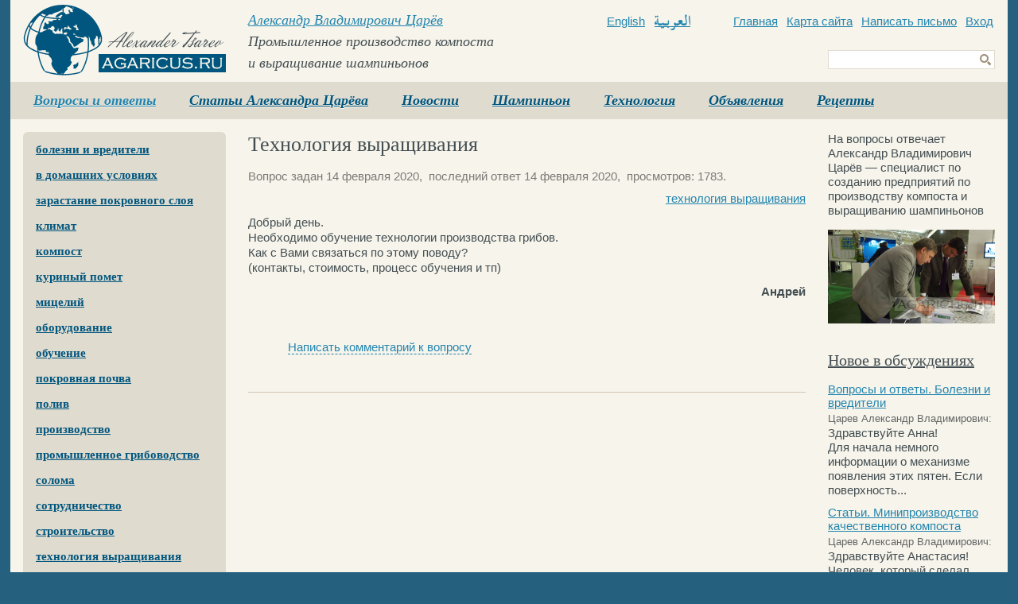

--- FILE ---
content_type: text/html;charset=windows-1251
request_url: https://agaricus.ru/voprosy-i-otvety/tekhnologiya-vyrashchivaniya-8
body_size: 7264
content:
<!doctype html public "-//W3C//DTD HTML 4.01//EN" "http://www.w3.org/TR/html4/strict.dtd">
<html>
	<head>
		<base href="https://agaricus.ru/">
		<title>Технология выращивания</title>
		<meta name="author" content="Volin&Petrova">
		<meta name="description" content="Сайт Александра Владимировича Царева — специалиста по созданию предприятий по производству компоста и выращиванию шампиньонов">
		<meta name="keywords" content="Царёв, шампиньоны, компост, выращивание грибов, грибоводство">
		<meta name="robots" content="index,follow">
		<meta http-equiv="content-type" content="text/html; charset=windows-1251">
		<link rel="stylesheet" type="text/css" href="https://agaricus.ru/f/css/v30.css">
				<link rel="shortcut icon" href="https://agaricus.ru/favicon.ico">
		<script type="text/javascript" src="https://agaricus.ru/f/js/v30.js"></script>
		<script src="https://jwpsrv.com/library/2UHx9l82EeKmAyIACp8kUw.js"></script>
			</head>
	<body>
		<div id="w">
						<div id="h"><div class="box9">
				<a class="h_logo" href="https://agaricus.ru/"><b>Agaricus.ru</b></a><p class="h_title">
	<a href="https://agaricus.ru/sozdaniye-shampinyonnogo-kompleksa">Александр Владимирович Царёв</a><br>
	Промышленное производство компоста<br>и выращивание шампиньонов
</p>
<a href="http://en.agaricus.ru" class="h_english">English</a>
<a href="http://ar.agaricus.ru" class="h_arabic"><span>Arabic</span></a>
<p class="h_links">
	<a href="https://agaricus.ru/">Главная</a>	<a href="https://agaricus.ru/sitemap">Карта сайта</a>	<a href="mailto:adm@agaricus.ru">Написать письмо</a>
	<a href="https://agaricus.ru/login">Вход</a></p>
<form action="https://agaricus.ru/find" method="get" class="h_find" enctype="text/plain" accept-charset="utf-8">
	<input type="hidden" name="searchid" value="2105726">
	<input type="hidden" name="web" value="0">
	<input type="text" name="text" value="" class="h_find_input">
	<input type="submit" value="" class="h_find_button">
</form>
<ul><li><a class="h" href="https://agaricus.ru/voprosy-i-otvety">Вопросы и ответы</a></li><li><a href="https://agaricus.ru/statyi-aleksandra-tsareva">Статьи Александра Царёва</a></li><li><a href="https://agaricus.ru/novosti">Новости</a></li><li><a href="https://agaricus.ru/shampinyon">Шампиньон</a></li><li><a href="https://agaricus.ru/tekhnologiya">Технология</a></li><li><a href="https://agaricus.ru/obyavleniya">Объявления</a></li><li><a href="https://agaricus.ru/retsepty">Рецепты</a></li></ul>			</div></div>
			<div id="c"><div class="box9">
				 				<div id="m">
 					<ul class="m_l1"><li class="m_l1"><a class="m_l1" href="https://agaricus.ru/voprosy-i-otvety/tag/bolezni-i-vrediteli">болезни и вредители</a></li><li class="m_l1"><a class="m_l1" href="https://agaricus.ru/voprosy-i-otvety/tag/v-domashnikh-usloviyakh">в домашних условиях</a></li><li class="m_l1"><a class="m_l1" href="https://agaricus.ru/voprosy-i-otvety/tag/zarastaniye-pokrovnogo-sloya">зарастание покровного слоя</a></li><li class="m_l1"><a class="m_l1" href="https://agaricus.ru/voprosy-i-otvety/tag/klimat">климат</a></li><li class="m_l1"><a class="m_l1" href="https://agaricus.ru/voprosy-i-otvety/tag/kompost">компост</a></li><li class="m_l1"><a class="m_l1" href="https://agaricus.ru/voprosy-i-otvety/tag/kurinyy-pomet">куриный помет</a></li><li class="m_l1"><a class="m_l1" href="https://agaricus.ru/voprosy-i-otvety/tag/mitsely">мицелий</a></li><li class="m_l1"><a class="m_l1" href="https://agaricus.ru/voprosy-i-otvety/tag/oborudovaniye">оборудование</a></li><li class="m_l1"><a class="m_l1" href="https://agaricus.ru/voprosy-i-otvety/tag/obucheniye">обучение</a></li><li class="m_l1"><a class="m_l1" href="https://agaricus.ru/voprosy-i-otvety/tag/pokrovnaya-pochva">покровная почва</a></li><li class="m_l1"><a class="m_l1" href="https://agaricus.ru/voprosy-i-otvety/tag/poliv">полив</a></li><li class="m_l1"><a class="m_l1" href="https://agaricus.ru/voprosy-i-otvety/tag/proizvodstvo">производство</a></li><li class="m_l1"><a class="m_l1" href="https://agaricus.ru/voprosy-i-otvety/tag/promyshlennoye-gribovodstvo">промышленное грибоводство</a></li><li class="m_l1"><a class="m_l1" href="https://agaricus.ru/voprosy-i-otvety/tag/soloma">солома</a></li><li class="m_l1"><a class="m_l1" href="https://agaricus.ru/voprosy-i-otvety/tag/sotrudnichestvo">сотрудничество</a></li><li class="m_l1"><a class="m_l1" href="https://agaricus.ru/voprosy-i-otvety/tag/stroitelstvo">строительство</a></li><li class="m_l1"><a class="m_l1" href="https://agaricus.ru/voprosy-i-otvety/tag/tekhnologiya-vyrashchivaniya">технология выращивания</a></li><li class="m_l1"><a class="m_l1" href="https://agaricus.ru/voprosy-i-otvety/tag/khraneniye">хранение</a></li></ul><style type="text/css">
	.m_insta{
		background-color: #e0dbcf;
		border-radius: 6px;
		margin: 0 0 16px 0;
		width: 255px;
	}
	.m_insta a{
		display: block;
		text-decoration: none;
	}
	.m_insta p{
		color: #444e52;
		font: 20px/120% 'Trebuchet MS';
		padding: 20px 0 15px 0;
		text-align: center;
	}
	.m_insta img{
		display: block;
		margin: 0 auto;
		width: 50px;
	}
	.m_insta svg{
		height: 60px;
		margin: 5px 43px 10px 43px;
		width: 168px;
	}
	.m_insta_preview{
		background-color: #fff;
		border:1px solid #e0dbcf;
		border-top: 0;
		padding: 16px;
	}
	.m_insta_preview h3{
		color: #00567e;
		font: bold 15px/120% 'Trebuchet MS';
		text-decoration: underline;
	}
	.m_insta_preview img{
		margin: 10px 0 0 0;
		width:223px;
	}
</style>
<div class="m_insta">
	<a href="https://www.instagram.com/tsarevagaricus/" target="_blank">
		<p>Подпишитесь на</p>
		<img src="https://agaricus.ru/i/insta.png">
		<svg xmlns="http://www.w3.org/2000/svg" viewBox="0 0 840 300"><path d="M65 49c-16 7-34 26-40 50-7 31 23 44 25 39 3-5-5-6-7-22-2-21 7-43 19-53 3-2 2 0 2 5v102c0 21-1 28-3 35-1 7-4 11-2 13s12-3 17-10c7-9 9-20 10-32v-51-68c0-5-14-11-21-8m575 102c0 11-3 20-6 26-6 12-18 16-23-1-3-10-4-26-1-39 2-13 8-23 17-22 10 0 14 13 13 36zm-162 70c0 19-3 35-9 40-9 7-21 1-19-12 2-12 13-25 28-40v12zm-2-70c-1 10-4 20-6 26-6 12-19 16-24-1-4-12-3-28-1-37 2-13 8-24 18-24 9 0 14 10 13 36zm-94-1c-1 11-3 20-6 27-7 12-19 16-24-1-4-13-3-30-1-39 2-14 8-23 18-22 9 0 14 13 13 35zm430 13c-2 0-3 3-4 7-3 14-6 17-10 17-5 0-9-7-10-21v-52c0-4-1-8-12-12-5-2-12-4-15 4a209 209 0 00-15 50c-1-6-2-17-2-41-1-4-1-8-7-11-3-2-13-6-16-2s-7 13-11 25l-5 15v-34c0-4-2-5-3-5l-12-3c-4 0-5 2-5 5v58c-2 11-8 25-15 25s-10-6-10-33l1-34v-13c0-3-6-5-9-5l-7-1c-2 0-4 2-4 4v4c-4-6-10-9-13-10-10-3-21-1-29 10-6 9-10 19-11 33-2 11-1 22 1 31-3 10-7 14-12 14-7 0-12-11-11-31 0-13 3-22 6-35 1-6 0-8-3-11-2-3-7-4-13-3l-19 4 1-4c2-15-14-14-19-9-3 3-5 6-6 12-1 9 7 13 7 13a139 139 0 01-24 51 1390 1390 0 010-54l1-12c0-3-2-4-5-5l-9-2c-5-1-7 2-7 4v4c-4-6-9-9-13-10-10-3-21-1-29 10-6 9-10 21-11 33v29c-1 8-6 16-11 16-7 0-10-6-10-33v-34l1-13c0-3-6-5-9-5l-8-1c-2 0-4 2-4 4v4c-4-6-9-9-13-10-10-3-20-1-28 10-6 7-10 15-12 33l-1 15c-2 12-11 27-19 27-4 0-8-9-8-27l1-62h27c3 0 6-12 3-13l-16-1-13-1 1-25c0-2-3-4-4-4l-11-3c-5-1-8 0-8 4l-1 27-21-1c-4 0-8 16-3 16l23 1-1 46v3c-3 19-16 29-16 29 3-12-3-22-13-30l-20-15s5-4 9-14c3-7 3-14-4-16-12-3-22 6-25 16-3 7-2 13 3 18l1 2-10 18c-9 15-15 28-21 28-4 0-4-13-4-24l2-41c0-5-3-8-7-11-3-2-8-5-11-5-5 0-19 1-33 39l-5 14 1-46-2-3c-2-1-8-4-14-4-2 0-3 1-3 4l-1 72 1 15 2 6 5 3c2 0 12 2 13-2 0-5 0-10 6-30 8-30 20-45 25-50h2l-2 38c-1 37 6 44 16 44 7 0 18-7 29-26l19-32 11 11c9 8 12 16 10 24-2 6-7 12-17 6l-7-5h-6c-3 3-6 6-7 11-1 4 3 6 8 8 4 2 12 3 17 4 21 0 37-10 49-38 2 24 11 37 26 37 10 0 20-13 25-26 1 6 3 10 6 14 11 19 34 15 46-1l4-7c1 15 13 20 20 20 8 0 16-3 21-16l3 4c11 19 34 15 46-1l1-2v10l-10 9c-18 16-31 29-32 43-2 18 13 25 24 26 12 1 22-6 29-15 5-8 9-25 9-43l-1-25a200 200 0 0038-66h14c2 0 2 0 2 2s-9 34-1 55c5 15 17 19 24 19 8 0 16-6 20-15l1 3c12 19 35 15 46-1l4-7c3 16 15 20 22 20s14-3 19-16l1 12 4 3c7 2 13 1 16 1 2-1 3-2 3-6 1-9 0-25 3-36 5-20 9-27 11-31 2-2 3-2 3 0l2 35c1 13 3 21 5 23 4 7 8 8 12 8 3 0 8-1 8-5 0-3 0-16 5-35 3-13 8-24 10-28a252 252 0 003 52c5 21 18 23 23 23 11 0 19-7 22-28 0-5-1-9-4-9" fill="#262626"/></svg>
	</a>
	<div class="m_insta_preview"><a href="https://agaricus.ru/statyi-aleksandra-tsareva/keyking"><h3>Кейкинг</h3><img src="https://agaricus.ru/f/i/759834a532993475126944553209.jpg"></a></div><div class="m_insta_preview"><a href="https://agaricus.ru/statyi-aleksandra-tsareva/kitay"><h3>Китай</h3><img src="https://agaricus.ru/f/i/759834a5d2f944e5126944553209.jpg"></a></div><div class="m_insta_preview"><a href="https://agaricus.ru/statyi-aleksandra-tsareva/luchshy-kompost-severnoy-ameriki"><h3>Лучший компост Северной Америки</h3><img src="https://agaricus.ru/f/i/759834a552190435126944553209.jpg"></a></div></div>
<form class="m_subscribe">
	<p>Подписаться на рассылку статей Александра Царёва</p>
	<label>Адрес электронной почты</label>
	<input type="text" name="f_email" value="" class="m_subscribe_input">
	<input type="submit" name="f_btn_ok" value="OK" class="m_subscribe_ok">
</form>
<script type="text/javascript">
	$(document).ready(function(){
		$('#m .m_subscribe').on('submit',function(event){
			event.preventDefault();
			JsHttpRequest.query(
				x_ajax_path+'ajax/mailer/quick',
				{ajx_email:$('#m .m_subscribe input[name="f_email"]').val()},
				function(res,err){if(res){
					if (res['ajx_status']==1){
						$('#m .m_subscribe').html('<p>Вы подписаны на рассылку статей Александра Царёва</p>');
					}else{
						$('#m .m_subscribe label').text('Пожалуйста, укажите e-mail');
					}
			}},true);
		});
	});
</script>
<a href="http://компост-шампиньоны.рф" class="m_mobi" target="_blank"><b>компост-шампиньоны.рф - сайт в картинках</b></a> 					<div id="page-sideblock-list">
	</div>
<script type="text/javascript">
	var page_sideblock_list=new Page_sideblock_list({
		container:$('#page-sideblock-list'),
		namespace:'',
		act:'',
		sideblock_id:0,
		page_id:600	});
</script>
				</div>
				<div id="a">
					<h1>Технология выращивания</h1>
<div id="qa-887" class="qa">
	<p class="qa_created">Вопрос задан 14 февраля 2020,&nbsp; последний ответ 14 февраля 2020,&nbsp; просмотров: 1783.</p><p class="qa_tags"><a href="https://agaricus.ru/voprosy-i-otvety/tag/tekhnologiya-vyrashchivaniya">технология выращивания</a></p><p class="cb"></p><p class="qa_text">Добрый день.<br>Необходимо обучение технологии производства грибов.<br>Как с Вами связаться по этому поводу?<br>(контакты, стоимость, процесс обучения и тп)</p><p class="qa_author"><b>Андрей</b></p><a name="comment"></a><div class="comment_list"></div><hr></div>
<script type="text/javascript">
	x_collection['comment_list_qa887']=new Comment_list({
		container:$('#qa-887').find('.comment_list'),
		namespace:'qa887',
		act:'',
		comment_id:4294967295,
		obj_type:'qa',
		obj_id:887,
		parent_id:0
	});
	$(document).ready(function(){
		x_collection['comment_list_qa887'].start();
		setTimeout(function(){
			x_collection['comment_list_qa887'].output();
			setTimeout(function(){
				if(location.hash.match(/#comment-\d+/)){
					$('html, body').animate({ 
						scrollTop:$(location.hash).offset().top+'px'
					},300);
				}
			},500);
		},500);
		var windowTimer;
		$(window).on('resize scroll',function(){
			clearTimeout(windowTimer);
			windowTimer=setTimeout(function(){
				var id_list=[];
				$('.comment_text:visible').each(function(){
					var id=$(this).data('id');
					if(id!==undefined && $(this).data('hit')===undefined){
						if($(this).visible(true)){
							$(this).data('hit',true);
							id_list.push(id);
						}
					}
				});
				if(id_list.length>0){
					JsHttpRequest.query(
						x_ajax_path+'ajax/comment/hit',
						{ajx_id_list:id_list},
						function(res,err){if(res){
					}},true);
				}
			},2000);
		});
		$('.qa').find('.ip_handler').on('click',function(event){
			event.preventDefault();
			var ip=$('.qa').find('.ip_handler').text();
			var $ip_info=$('.qa').find('.ip_info');
			$ip_info.css({'display':'block'});
			if($ip_info.text()==''){
				$ip_info.text('Определяем местоположение...');
				$.getJSON('https://ipinfo.io/'+ip,function(data){
					var html='';
					for(var key in data){
						html+=key+': '+data[key]+'<br>';
					}
					$ip_info.html(html);
					$('.qa').find('.ip_handler').off();
				});
			}
		});
	});
</script>
				</div>
 				<div id="s">
 					<div class="pageblock_text">На вопросы отвечает Александр Владимирович Царёв — специалист по созданию предприятий по производству компоста и выращиванию шампиньонов<p class="img"><img src="https://agaricus.ru/f/i/3895e6e5383576c588a55488625f.jpg"></p></div><p class="s_title"><a href="https://agaricus.ru/kommentarii">Новое в обсуждениях</a></p><div class="s_comment"><a href="https://agaricus.ru/voprosy-i-otvety/bolezni-i-vrediteli-9#comment-3293">Вопросы и ответы. Болезни и вредители</a><p class="comment_name">Царев Александр Владимирович:</p><p class="comment_text">Здравствуйте Анна!<br>Для начала немного информации о механизме появления этих пятен. Если поверхность...</p><a href="https://agaricus.ru/statyi-aleksandra-tsareva/miniproizvodstvo-kachestvennogo-komposta#comment-3292">Статьи. Минипроизводство качественного компоста</a><p class="comment_name">Царев Александр Владимирович:</p><p class="comment_text">Здравствуйте Анастасия!<br>Человек, который сделал этот компост при моем участии живет в Ереване. В последнее...</p><a href="https://agaricus.ru/statyi-aleksandra-tsareva/miniproizvodstvo-kachestvennogo-komposta#comment-3291">Статьи. Минипроизводство качественного компоста</a><p class="comment_name">Царев Александр Владимирович:</p><p class="comment_text">Здравствуйте Галина!<br>Извиняюсь за задержку с ответом. Достаточно долгое время находился в командировке...</p><a href="https://agaricus.ru/statyi-aleksandra-tsareva/ispolzovaniye-novogo-vida-torfa#comment-3290">Статьи. Использование нового вида торфа</a><p class="comment_name">elena, Moldova:</p><p class="comment_text">gde vi nahoditesi?<br>tena za tonu?</p><p class="comment_name">Аноним:</p><p class="comment_text"></p><a href="https://agaricus.ru/statyi-aleksandra-tsareva/miniproizvodstvo-kachestvennogo-komposta#comment-3287">Статьи. Минипроизводство качественного компоста</a><p class="comment_name">Анастасия:</p><p class="comment_text">Доброго времени суток!!! Как связаться с производителем этого компоста? Хочу научиться делать компост...</p><a href="https://agaricus.ru/statyi-aleksandra-tsareva/miniproizvodstvo-kachestvennogo-komposta#comment-3280">Статьи. Минипроизводство качественного компоста</a><p class="comment_name">Андреева Галина г. Зея:</p><p class="comment_text">Здравствуйте! Мне нужно для себя небольшое производство компоста для 20 тонных камер выращивания. Как...</p><a href="https://agaricus.ru/voprosy-i-otvety/v-domashnikh-usloviyakh-8#comment-3278">Вопросы и ответы. В домашних условиях</a><p class="comment_name">Царев Александр Владимирович:</p><p class="comment_text">Здравствуйте Алексей.<br>Я созвонюсь с Вами в ближайшее время, и мы обсудим чем и как я смогу Вам помочь...</p><a href="https://agaricus.ru/voprosy-i-otvety/bolezni-i-vrediteli-8#comment-3277">Вопросы и ответы. Болезни и вредители</a><p class="comment_name">Царев Александр Владимирович:</p><p class="comment_text">Здравствуйте Адхам!<br>Обычно я рекомендую препарат Фиверм П , действующее вещество Аверсектин С.</p><a href="https://agaricus.ru/tekhnologiya/literatura/the-cultivation-of-mushrooms#comment-3274">Статьи. The Cultivation of Mushrooms</a><p class="comment_name">Sachi Ben Atia:</p><p class="comment_text">I like to buy this book. haw can we do it?<br>Sachimaris@gmail.com</p></div>				</div>
				<p class="cb"></p>
			</div></div>
		</div>
		<div id="f"><div class="box9">
			<div class="f_copy">
								&copy; 2003–2026 Царёв А. В.
				Любое копирование и распространение материалов сайта <a href="https://agaricus.ru/agaricus.ru"></a> без письменного разрешения автора <a href="https://agaricus.ru/sozdaniye-shampinyonnogo-kompleksa">Царёва Александра Владимировича</a> запрещено. <a href="https://agaricus.ru/politika-konfidentsialnosti">Политика конфиденциальности</a>.
							</div>
			<a class="f_auth" href="https://agaricus.ru/login"><b>Авторизация</b></a>			<p style="position:absolute;top:0px;right:0px"><span style="color:#fff;font:14px/27px 'Times New Roman';padding:0 3px 0 0;vertical-align:top">Сайт создан </span><a href="http://volinpetrova.ru" target="_blank" title="Volin&amp;Petrova - создание сайтов и хостинг. +7 903 358-16-84. Веб-дизайн, сайты-визитки, корпоративные порталы, интернет-магазины. Наука и культура - скидка 50%."><img src="https://agaricus.ru/i/strongf6f4eb9e8e78.png" alt="Volin&amp;Petrova - создание сайтов и хостинг." style="background-color:#9e8e78;border:none;color:#f6f4eb;height:27px;width:123px"></a></p>			<div style="width:1px;height:1px;overflow:hidden"><div id="jwp"></div></div>
			<script type="text/javascript">
				jwplayer('jwp').setup({file:'https://agaricus.ru/i/tink.mp3',title:''});
			</script>
						<script type="text/javascript">(function (d, w, c) { (w[c] = w[c] || []).push(function() { try { w.yaCounter17885740 = new Ya.Metrika({id:17885740, accurateTrackBounce:true}); } catch(e) { } }); var n = d.getElementsByTagName("script")[0], s = d.createElement("script"), f = function () { n.parentNode.insertBefore(s, n); }; s.type = "text/javascript"; s.async = true; s.src = (d.location.protocol == "https:" ? "https:" : "http:") + "//mc.yandex.ru/metrika/watch.js"; if (w.opera == "[object Opera]") { d.addEventListener("DOMContentLoaded", f, false); } else { f(); } })(document, window, "yandex_metrika_callbacks");</script><noscript><div><img src="//mc.yandex.ru/watch/17885740" style="position:absolute; left:-9999px;" alt="" /></div></noscript>
			<script type="text/javascript"> var _tmr = window._tmr || (window._tmr = []); _tmr.push({id: "483914", type: "pageView", start: (new Date()).getTime()}); (function (d, w, id) {if (d.getElementById(id)) return; var ts = d.createElement("script"); ts.type = "text/javascript"; ts.async = true; ts.id = id; ts.src = (d.location.protocol == "https:" ? "https:" : "http:") + "//top-fwz1.mail.ru/js/code.js"; var f = function () {var s = d.getElementsByTagName("script")[0]; s.parentNode.insertBefore(ts, s);}; if (w.opera == "[object Opera]") { d.addEventListener("DOMContentLoaded", f, false); } else { f(); } })(document, window, "topmailru-code"); </script><noscript><div> <img src="//top-fwz1.mail.ru/counter?id=483914;js=na" style="border:0;position:absolute;left:-9999px;" alt="" /> </div></noscript>
					</div></div>
	</body>
</html>

--- FILE ---
content_type: application/x-javascript
request_url: https://agaricus.ru/f/js/v30.js
body_size: 383068
content:
/*! jQuery v1.11.0 | (c) 2005, 2014 jQuery Foundation, Inc. | jquery.org/license */
!function(a,b){"object"==typeof module&&"object"==typeof module.exports?module.exports=a.document?b(a,!0):function(a){if(!a.document)throw new Error("jQuery requires a window with a document");return b(a)}:b(a)}("undefined"!=typeof window?window:this,function(a,b){var c=[],d=c.slice,e=c.concat,f=c.push,g=c.indexOf,h={},i=h.toString,j=h.hasOwnProperty,k="".trim,l={},m="1.11.0",n=function(a,b){return new n.fn.init(a,b)},o=/^[\s\uFEFF\xA0]+|[\s\uFEFF\xA0]+$/g,p=/^-ms-/,q=/-([\da-z])/gi,r=function(a,b){return b.toUpperCase()};n.fn=n.prototype={jquery:m,constructor:n,selector:"",length:0,toArray:function(){return d.call(this)},get:function(a){return null!=a?0>a?this[a+this.length]:this[a]:d.call(this)},pushStack:function(a){var b=n.merge(this.constructor(),a);return b.prevObject=this,b.context=this.context,b},each:function(a,b){return n.each(this,a,b)},map:function(a){return this.pushStack(n.map(this,function(b,c){return a.call(b,c,b)}))},slice:function(){return this.pushStack(d.apply(this,arguments))},first:function(){return this.eq(0)},last:function(){return this.eq(-1)},eq:function(a){var b=this.length,c=+a+(0>a?b:0);return this.pushStack(c>=0&&b>c?[this[c]]:[])},end:function(){return this.prevObject||this.constructor(null)},push:f,sort:c.sort,splice:c.splice},n.extend=n.fn.extend=function(){var a,b,c,d,e,f,g=arguments[0]||{},h=1,i=arguments.length,j=!1;for("boolean"==typeof g&&(j=g,g=arguments[h]||{},h++),"object"==typeof g||n.isFunction(g)||(g={}),h===i&&(g=this,h--);i>h;h++)if(null!=(e=arguments[h]))for(d in e)a=g[d],c=e[d],g!==c&&(j&&c&&(n.isPlainObject(c)||(b=n.isArray(c)))?(b?(b=!1,f=a&&n.isArray(a)?a:[]):f=a&&n.isPlainObject(a)?a:{},g[d]=n.extend(j,f,c)):void 0!==c&&(g[d]=c));return g},n.extend({expando:"jQuery"+(m+Math.random()).replace(/\D/g,""),isReady:!0,error:function(a){throw new Error(a)},noop:function(){},isFunction:function(a){return"function"===n.type(a)},isArray:Array.isArray||function(a){return"array"===n.type(a)},isWindow:function(a){return null!=a&&a==a.window},isNumeric:function(a){return a-parseFloat(a)>=0},isEmptyObject:function(a){var b;for(b in a)return!1;return!0},isPlainObject:function(a){var b;if(!a||"object"!==n.type(a)||a.nodeType||n.isWindow(a))return!1;try{if(a.constructor&&!j.call(a,"constructor")&&!j.call(a.constructor.prototype,"isPrototypeOf"))return!1}catch(c){return!1}if(l.ownLast)for(b in a)return j.call(a,b);for(b in a);return void 0===b||j.call(a,b)},type:function(a){return null==a?a+"":"object"==typeof a||"function"==typeof a?h[i.call(a)]||"object":typeof a},globalEval:function(b){b&&n.trim(b)&&(a.execScript||function(b){a.eval.call(a,b)})(b)},camelCase:function(a){return a.replace(p,"ms-").replace(q,r)},nodeName:function(a,b){return a.nodeName&&a.nodeName.toLowerCase()===b.toLowerCase()},each:function(a,b,c){var d,e=0,f=a.length,g=s(a);if(c){if(g){for(;f>e;e++)if(d=b.apply(a[e],c),d===!1)break}else for(e in a)if(d=b.apply(a[e],c),d===!1)break}else if(g){for(;f>e;e++)if(d=b.call(a[e],e,a[e]),d===!1)break}else for(e in a)if(d=b.call(a[e],e,a[e]),d===!1)break;return a},trim:k&&!k.call("\ufeff\xa0")?function(a){return null==a?"":k.call(a)}:function(a){return null==a?"":(a+"").replace(o,"")},makeArray:function(a,b){var c=b||[];return null!=a&&(s(Object(a))?n.merge(c,"string"==typeof a?[a]:a):f.call(c,a)),c},inArray:function(a,b,c){var d;if(b){if(g)return g.call(b,a,c);for(d=b.length,c=c?0>c?Math.max(0,d+c):c:0;d>c;c++)if(c in b&&b[c]===a)return c}return-1},merge:function(a,b){var c=+b.length,d=0,e=a.length;while(c>d)a[e++]=b[d++];if(c!==c)while(void 0!==b[d])a[e++]=b[d++];return a.length=e,a},grep:function(a,b,c){for(var d,e=[],f=0,g=a.length,h=!c;g>f;f++)d=!b(a[f],f),d!==h&&e.push(a[f]);return e},map:function(a,b,c){var d,f=0,g=a.length,h=s(a),i=[];if(h)for(;g>f;f++)d=b(a[f],f,c),null!=d&&i.push(d);else for(f in a)d=b(a[f],f,c),null!=d&&i.push(d);return e.apply([],i)},guid:1,proxy:function(a,b){var c,e,f;return"string"==typeof b&&(f=a[b],b=a,a=f),n.isFunction(a)?(c=d.call(arguments,2),e=function(){return a.apply(b||this,c.concat(d.call(arguments)))},e.guid=a.guid=a.guid||n.guid++,e):void 0},now:function(){return+new Date},support:l}),n.each("Boolean Number String Function Array Date RegExp Object Error".split(" "),function(a,b){h["[object "+b+"]"]=b.toLowerCase()});function s(a){var b=a.length,c=n.type(a);return"function"===c||n.isWindow(a)?!1:1===a.nodeType&&b?!0:"array"===c||0===b||"number"==typeof b&&b>0&&b-1 in a}var t=function(a){var b,c,d,e,f,g,h,i,j,k,l,m,n,o,p,q,r,s="sizzle"+-new Date,t=a.document,u=0,v=0,w=eb(),x=eb(),y=eb(),z=function(a,b){return a===b&&(j=!0),0},A="undefined",B=1<<31,C={}.hasOwnProperty,D=[],E=D.pop,F=D.push,G=D.push,H=D.slice,I=D.indexOf||function(a){for(var b=0,c=this.length;c>b;b++)if(this[b]===a)return b;return-1},J="checked|selected|async|autofocus|autoplay|controls|defer|disabled|hidden|ismap|loop|multiple|open|readonly|required|scoped",K="[\\x20\\t\\r\\n\\f]",L="(?:\\\\.|[\\w-]|[^\\x00-\\xa0])+",M=L.replace("w","w#"),N="\\["+K+"*("+L+")"+K+"*(?:([*^$|!~]?=)"+K+"*(?:(['\"])((?:\\\\.|[^\\\\])*?)\\3|("+M+")|)|)"+K+"*\\]",O=":("+L+")(?:\\(((['\"])((?:\\\\.|[^\\\\])*?)\\3|((?:\\\\.|[^\\\\()[\\]]|"+N.replace(3,8)+")*)|.*)\\)|)",P=new RegExp("^"+K+"+|((?:^|[^\\\\])(?:\\\\.)*)"+K+"+$","g"),Q=new RegExp("^"+K+"*,"+K+"*"),R=new RegExp("^"+K+"*([>+~]|"+K+")"+K+"*"),S=new RegExp("="+K+"*([^\\]'\"]*?)"+K+"*\\]","g"),T=new RegExp(O),U=new RegExp("^"+M+"$"),V={ID:new RegExp("^#("+L+")"),CLASS:new RegExp("^\\.("+L+")"),TAG:new RegExp("^("+L.replace("w","w*")+")"),ATTR:new RegExp("^"+N),PSEUDO:new RegExp("^"+O),CHILD:new RegExp("^:(only|first|last|nth|nth-last)-(child|of-type)(?:\\("+K+"*(even|odd|(([+-]|)(\\d*)n|)"+K+"*(?:([+-]|)"+K+"*(\\d+)|))"+K+"*\\)|)","i"),bool:new RegExp("^(?:"+J+")$","i"),needsContext:new RegExp("^"+K+"*[>+~]|:(even|odd|eq|gt|lt|nth|first|last)(?:\\("+K+"*((?:-\\d)?\\d*)"+K+"*\\)|)(?=[^-]|$)","i")},W=/^(?:input|select|textarea|button)$/i,X=/^h\d$/i,Y=/^[^{]+\{\s*\[native \w/,Z=/^(?:#([\w-]+)|(\w+)|\.([\w-]+))$/,$=/[+~]/,_=/'|\\/g,ab=new RegExp("\\\\([\\da-f]{1,6}"+K+"?|("+K+")|.)","ig"),bb=function(a,b,c){var d="0x"+b-65536;return d!==d||c?b:0>d?String.fromCharCode(d+65536):String.fromCharCode(d>>10|55296,1023&d|56320)};try{G.apply(D=H.call(t.childNodes),t.childNodes),D[t.childNodes.length].nodeType}catch(cb){G={apply:D.length?function(a,b){F.apply(a,H.call(b))}:function(a,b){var c=a.length,d=0;while(a[c++]=b[d++]);a.length=c-1}}}function db(a,b,d,e){var f,g,h,i,j,m,p,q,u,v;if((b?b.ownerDocument||b:t)!==l&&k(b),b=b||l,d=d||[],!a||"string"!=typeof a)return d;if(1!==(i=b.nodeType)&&9!==i)return[];if(n&&!e){if(f=Z.exec(a))if(h=f[1]){if(9===i){if(g=b.getElementById(h),!g||!g.parentNode)return d;if(g.id===h)return d.push(g),d}else if(b.ownerDocument&&(g=b.ownerDocument.getElementById(h))&&r(b,g)&&g.id===h)return d.push(g),d}else{if(f[2])return G.apply(d,b.getElementsByTagName(a)),d;if((h=f[3])&&c.getElementsByClassName&&b.getElementsByClassName)return G.apply(d,b.getElementsByClassName(h)),d}if(c.qsa&&(!o||!o.test(a))){if(q=p=s,u=b,v=9===i&&a,1===i&&"object"!==b.nodeName.toLowerCase()){m=ob(a),(p=b.getAttribute("id"))?q=p.replace(_,"\\$&"):b.setAttribute("id",q),q="[id='"+q+"'] ",j=m.length;while(j--)m[j]=q+pb(m[j]);u=$.test(a)&&mb(b.parentNode)||b,v=m.join(",")}if(v)try{return G.apply(d,u.querySelectorAll(v)),d}catch(w){}finally{p||b.removeAttribute("id")}}}return xb(a.replace(P,"$1"),b,d,e)}function eb(){var a=[];function b(c,e){return a.push(c+" ")>d.cacheLength&&delete b[a.shift()],b[c+" "]=e}return b}function fb(a){return a[s]=!0,a}function gb(a){var b=l.createElement("div");try{return!!a(b)}catch(c){return!1}finally{b.parentNode&&b.parentNode.removeChild(b),b=null}}function hb(a,b){var c=a.split("|"),e=a.length;while(e--)d.attrHandle[c[e]]=b}function ib(a,b){var c=b&&a,d=c&&1===a.nodeType&&1===b.nodeType&&(~b.sourceIndex||B)-(~a.sourceIndex||B);if(d)return d;if(c)while(c=c.nextSibling)if(c===b)return-1;return a?1:-1}function jb(a){return function(b){var c=b.nodeName.toLowerCase();return"input"===c&&b.type===a}}function kb(a){return function(b){var c=b.nodeName.toLowerCase();return("input"===c||"button"===c)&&b.type===a}}function lb(a){return fb(function(b){return b=+b,fb(function(c,d){var e,f=a([],c.length,b),g=f.length;while(g--)c[e=f[g]]&&(c[e]=!(d[e]=c[e]))})})}function mb(a){return a&&typeof a.getElementsByTagName!==A&&a}c=db.support={},f=db.isXML=function(a){var b=a&&(a.ownerDocument||a).documentElement;return b?"HTML"!==b.nodeName:!1},k=db.setDocument=function(a){var b,e=a?a.ownerDocument||a:t,g=e.defaultView;return e!==l&&9===e.nodeType&&e.documentElement?(l=e,m=e.documentElement,n=!f(e),g&&g!==g.top&&(g.addEventListener?g.addEventListener("unload",function(){k()},!1):g.attachEvent&&g.attachEvent("onunload",function(){k()})),c.attributes=gb(function(a){return a.className="i",!a.getAttribute("className")}),c.getElementsByTagName=gb(function(a){return a.appendChild(e.createComment("")),!a.getElementsByTagName("*").length}),c.getElementsByClassName=Y.test(e.getElementsByClassName)&&gb(function(a){return a.innerHTML="<div class='a'></div><div class='a i'></div>",a.firstChild.className="i",2===a.getElementsByClassName("i").length}),c.getById=gb(function(a){return m.appendChild(a).id=s,!e.getElementsByName||!e.getElementsByName(s).length}),c.getById?(d.find.ID=function(a,b){if(typeof b.getElementById!==A&&n){var c=b.getElementById(a);return c&&c.parentNode?[c]:[]}},d.filter.ID=function(a){var b=a.replace(ab,bb);return function(a){return a.getAttribute("id")===b}}):(delete d.find.ID,d.filter.ID=function(a){var b=a.replace(ab,bb);return function(a){var c=typeof a.getAttributeNode!==A&&a.getAttributeNode("id");return c&&c.value===b}}),d.find.TAG=c.getElementsByTagName?function(a,b){return typeof b.getElementsByTagName!==A?b.getElementsByTagName(a):void 0}:function(a,b){var c,d=[],e=0,f=b.getElementsByTagName(a);if("*"===a){while(c=f[e++])1===c.nodeType&&d.push(c);return d}return f},d.find.CLASS=c.getElementsByClassName&&function(a,b){return typeof b.getElementsByClassName!==A&&n?b.getElementsByClassName(a):void 0},p=[],o=[],(c.qsa=Y.test(e.querySelectorAll))&&(gb(function(a){a.innerHTML="<select t=''><option selected=''></option></select>",a.querySelectorAll("[t^='']").length&&o.push("[*^$]="+K+"*(?:''|\"\")"),a.querySelectorAll("[selected]").length||o.push("\\["+K+"*(?:value|"+J+")"),a.querySelectorAll(":checked").length||o.push(":checked")}),gb(function(a){var b=e.createElement("input");b.setAttribute("type","hidden"),a.appendChild(b).setAttribute("name","D"),a.querySelectorAll("[name=d]").length&&o.push("name"+K+"*[*^$|!~]?="),a.querySelectorAll(":enabled").length||o.push(":enabled",":disabled"),a.querySelectorAll("*,:x"),o.push(",.*:")})),(c.matchesSelector=Y.test(q=m.webkitMatchesSelector||m.mozMatchesSelector||m.oMatchesSelector||m.msMatchesSelector))&&gb(function(a){c.disconnectedMatch=q.call(a,"div"),q.call(a,"[s!='']:x"),p.push("!=",O)}),o=o.length&&new RegExp(o.join("|")),p=p.length&&new RegExp(p.join("|")),b=Y.test(m.compareDocumentPosition),r=b||Y.test(m.contains)?function(a,b){var c=9===a.nodeType?a.documentElement:a,d=b&&b.parentNode;return a===d||!(!d||1!==d.nodeType||!(c.contains?c.contains(d):a.compareDocumentPosition&&16&a.compareDocumentPosition(d)))}:function(a,b){if(b)while(b=b.parentNode)if(b===a)return!0;return!1},z=b?function(a,b){if(a===b)return j=!0,0;var d=!a.compareDocumentPosition-!b.compareDocumentPosition;return d?d:(d=(a.ownerDocument||a)===(b.ownerDocument||b)?a.compareDocumentPosition(b):1,1&d||!c.sortDetached&&b.compareDocumentPosition(a)===d?a===e||a.ownerDocument===t&&r(t,a)?-1:b===e||b.ownerDocument===t&&r(t,b)?1:i?I.call(i,a)-I.call(i,b):0:4&d?-1:1)}:function(a,b){if(a===b)return j=!0,0;var c,d=0,f=a.parentNode,g=b.parentNode,h=[a],k=[b];if(!f||!g)return a===e?-1:b===e?1:f?-1:g?1:i?I.call(i,a)-I.call(i,b):0;if(f===g)return ib(a,b);c=a;while(c=c.parentNode)h.unshift(c);c=b;while(c=c.parentNode)k.unshift(c);while(h[d]===k[d])d++;return d?ib(h[d],k[d]):h[d]===t?-1:k[d]===t?1:0},e):l},db.matches=function(a,b){return db(a,null,null,b)},db.matchesSelector=function(a,b){if((a.ownerDocument||a)!==l&&k(a),b=b.replace(S,"='$1']"),!(!c.matchesSelector||!n||p&&p.test(b)||o&&o.test(b)))try{var d=q.call(a,b);if(d||c.disconnectedMatch||a.document&&11!==a.document.nodeType)return d}catch(e){}return db(b,l,null,[a]).length>0},db.contains=function(a,b){return(a.ownerDocument||a)!==l&&k(a),r(a,b)},db.attr=function(a,b){(a.ownerDocument||a)!==l&&k(a);var e=d.attrHandle[b.toLowerCase()],f=e&&C.call(d.attrHandle,b.toLowerCase())?e(a,b,!n):void 0;return void 0!==f?f:c.attributes||!n?a.getAttribute(b):(f=a.getAttributeNode(b))&&f.specified?f.value:null},db.error=function(a){throw new Error("Syntax error, unrecognized expression: "+a)},db.uniqueSort=function(a){var b,d=[],e=0,f=0;if(j=!c.detectDuplicates,i=!c.sortStable&&a.slice(0),a.sort(z),j){while(b=a[f++])b===a[f]&&(e=d.push(f));while(e--)a.splice(d[e],1)}return i=null,a},e=db.getText=function(a){var b,c="",d=0,f=a.nodeType;if(f){if(1===f||9===f||11===f){if("string"==typeof a.textContent)return a.textContent;for(a=a.firstChild;a;a=a.nextSibling)c+=e(a)}else if(3===f||4===f)return a.nodeValue}else while(b=a[d++])c+=e(b);return c},d=db.selectors={cacheLength:50,createPseudo:fb,match:V,attrHandle:{},find:{},relative:{">":{dir:"parentNode",first:!0}," ":{dir:"parentNode"},"+":{dir:"previousSibling",first:!0},"~":{dir:"previousSibling"}},preFilter:{ATTR:function(a){return a[1]=a[1].replace(ab,bb),a[3]=(a[4]||a[5]||"").replace(ab,bb),"~="===a[2]&&(a[3]=" "+a[3]+" "),a.slice(0,4)},CHILD:function(a){return a[1]=a[1].toLowerCase(),"nth"===a[1].slice(0,3)?(a[3]||db.error(a[0]),a[4]=+(a[4]?a[5]+(a[6]||1):2*("even"===a[3]||"odd"===a[3])),a[5]=+(a[7]+a[8]||"odd"===a[3])):a[3]&&db.error(a[0]),a},PSEUDO:function(a){var b,c=!a[5]&&a[2];return V.CHILD.test(a[0])?null:(a[3]&&void 0!==a[4]?a[2]=a[4]:c&&T.test(c)&&(b=ob(c,!0))&&(b=c.indexOf(")",c.length-b)-c.length)&&(a[0]=a[0].slice(0,b),a[2]=c.slice(0,b)),a.slice(0,3))}},filter:{TAG:function(a){var b=a.replace(ab,bb).toLowerCase();return"*"===a?function(){return!0}:function(a){return a.nodeName&&a.nodeName.toLowerCase()===b}},CLASS:function(a){var b=w[a+" "];return b||(b=new RegExp("(^|"+K+")"+a+"("+K+"|$)"))&&w(a,function(a){return b.test("string"==typeof a.className&&a.className||typeof a.getAttribute!==A&&a.getAttribute("class")||"")})},ATTR:function(a,b,c){return function(d){var e=db.attr(d,a);return null==e?"!="===b:b?(e+="","="===b?e===c:"!="===b?e!==c:"^="===b?c&&0===e.indexOf(c):"*="===b?c&&e.indexOf(c)>-1:"$="===b?c&&e.slice(-c.length)===c:"~="===b?(" "+e+" ").indexOf(c)>-1:"|="===b?e===c||e.slice(0,c.length+1)===c+"-":!1):!0}},CHILD:function(a,b,c,d,e){var f="nth"!==a.slice(0,3),g="last"!==a.slice(-4),h="of-type"===b;return 1===d&&0===e?function(a){return!!a.parentNode}:function(b,c,i){var j,k,l,m,n,o,p=f!==g?"nextSibling":"previousSibling",q=b.parentNode,r=h&&b.nodeName.toLowerCase(),t=!i&&!h;if(q){if(f){while(p){l=b;while(l=l[p])if(h?l.nodeName.toLowerCase()===r:1===l.nodeType)return!1;o=p="only"===a&&!o&&"nextSibling"}return!0}if(o=[g?q.firstChild:q.lastChild],g&&t){k=q[s]||(q[s]={}),j=k[a]||[],n=j[0]===u&&j[1],m=j[0]===u&&j[2],l=n&&q.childNodes[n];while(l=++n&&l&&l[p]||(m=n=0)||o.pop())if(1===l.nodeType&&++m&&l===b){k[a]=[u,n,m];break}}else if(t&&(j=(b[s]||(b[s]={}))[a])&&j[0]===u)m=j[1];else while(l=++n&&l&&l[p]||(m=n=0)||o.pop())if((h?l.nodeName.toLowerCase()===r:1===l.nodeType)&&++m&&(t&&((l[s]||(l[s]={}))[a]=[u,m]),l===b))break;return m-=e,m===d||m%d===0&&m/d>=0}}},PSEUDO:function(a,b){var c,e=d.pseudos[a]||d.setFilters[a.toLowerCase()]||db.error("unsupported pseudo: "+a);return e[s]?e(b):e.length>1?(c=[a,a,"",b],d.setFilters.hasOwnProperty(a.toLowerCase())?fb(function(a,c){var d,f=e(a,b),g=f.length;while(g--)d=I.call(a,f[g]),a[d]=!(c[d]=f[g])}):function(a){return e(a,0,c)}):e}},pseudos:{not:fb(function(a){var b=[],c=[],d=g(a.replace(P,"$1"));return d[s]?fb(function(a,b,c,e){var f,g=d(a,null,e,[]),h=a.length;while(h--)(f=g[h])&&(a[h]=!(b[h]=f))}):function(a,e,f){return b[0]=a,d(b,null,f,c),!c.pop()}}),has:fb(function(a){return function(b){return db(a,b).length>0}}),contains:fb(function(a){return function(b){return(b.textContent||b.innerText||e(b)).indexOf(a)>-1}}),lang:fb(function(a){return U.test(a||"")||db.error("unsupported lang: "+a),a=a.replace(ab,bb).toLowerCase(),function(b){var c;do if(c=n?b.lang:b.getAttribute("xml:lang")||b.getAttribute("lang"))return c=c.toLowerCase(),c===a||0===c.indexOf(a+"-");while((b=b.parentNode)&&1===b.nodeType);return!1}}),target:function(b){var c=a.location&&a.location.hash;return c&&c.slice(1)===b.id},root:function(a){return a===m},focus:function(a){return a===l.activeElement&&(!l.hasFocus||l.hasFocus())&&!!(a.type||a.href||~a.tabIndex)},enabled:function(a){return a.disabled===!1},disabled:function(a){return a.disabled===!0},checked:function(a){var b=a.nodeName.toLowerCase();return"input"===b&&!!a.checked||"option"===b&&!!a.selected},selected:function(a){return a.parentNode&&a.parentNode.selectedIndex,a.selected===!0},empty:function(a){for(a=a.firstChild;a;a=a.nextSibling)if(a.nodeType<6)return!1;return!0},parent:function(a){return!d.pseudos.empty(a)},header:function(a){return X.test(a.nodeName)},input:function(a){return W.test(a.nodeName)},button:function(a){var b=a.nodeName.toLowerCase();return"input"===b&&"button"===a.type||"button"===b},text:function(a){var b;return"input"===a.nodeName.toLowerCase()&&"text"===a.type&&(null==(b=a.getAttribute("type"))||"text"===b.toLowerCase())},first:lb(function(){return[0]}),last:lb(function(a,b){return[b-1]}),eq:lb(function(a,b,c){return[0>c?c+b:c]}),even:lb(function(a,b){for(var c=0;b>c;c+=2)a.push(c);return a}),odd:lb(function(a,b){for(var c=1;b>c;c+=2)a.push(c);return a}),lt:lb(function(a,b,c){for(var d=0>c?c+b:c;--d>=0;)a.push(d);return a}),gt:lb(function(a,b,c){for(var d=0>c?c+b:c;++d<b;)a.push(d);return a})}},d.pseudos.nth=d.pseudos.eq;for(b in{radio:!0,checkbox:!0,file:!0,password:!0,image:!0})d.pseudos[b]=jb(b);for(b in{submit:!0,reset:!0})d.pseudos[b]=kb(b);function nb(){}nb.prototype=d.filters=d.pseudos,d.setFilters=new nb;function ob(a,b){var c,e,f,g,h,i,j,k=x[a+" "];if(k)return b?0:k.slice(0);h=a,i=[],j=d.preFilter;while(h){(!c||(e=Q.exec(h)))&&(e&&(h=h.slice(e[0].length)||h),i.push(f=[])),c=!1,(e=R.exec(h))&&(c=e.shift(),f.push({value:c,type:e[0].replace(P," ")}),h=h.slice(c.length));for(g in d.filter)!(e=V[g].exec(h))||j[g]&&!(e=j[g](e))||(c=e.shift(),f.push({value:c,type:g,matches:e}),h=h.slice(c.length));if(!c)break}return b?h.length:h?db.error(a):x(a,i).slice(0)}function pb(a){for(var b=0,c=a.length,d="";c>b;b++)d+=a[b].value;return d}function qb(a,b,c){var d=b.dir,e=c&&"parentNode"===d,f=v++;return b.first?function(b,c,f){while(b=b[d])if(1===b.nodeType||e)return a(b,c,f)}:function(b,c,g){var h,i,j=[u,f];if(g){while(b=b[d])if((1===b.nodeType||e)&&a(b,c,g))return!0}else while(b=b[d])if(1===b.nodeType||e){if(i=b[s]||(b[s]={}),(h=i[d])&&h[0]===u&&h[1]===f)return j[2]=h[2];if(i[d]=j,j[2]=a(b,c,g))return!0}}}function rb(a){return a.length>1?function(b,c,d){var e=a.length;while(e--)if(!a[e](b,c,d))return!1;return!0}:a[0]}function sb(a,b,c,d,e){for(var f,g=[],h=0,i=a.length,j=null!=b;i>h;h++)(f=a[h])&&(!c||c(f,d,e))&&(g.push(f),j&&b.push(h));return g}function tb(a,b,c,d,e,f){return d&&!d[s]&&(d=tb(d)),e&&!e[s]&&(e=tb(e,f)),fb(function(f,g,h,i){var j,k,l,m=[],n=[],o=g.length,p=f||wb(b||"*",h.nodeType?[h]:h,[]),q=!a||!f&&b?p:sb(p,m,a,h,i),r=c?e||(f?a:o||d)?[]:g:q;if(c&&c(q,r,h,i),d){j=sb(r,n),d(j,[],h,i),k=j.length;while(k--)(l=j[k])&&(r[n[k]]=!(q[n[k]]=l))}if(f){if(e||a){if(e){j=[],k=r.length;while(k--)(l=r[k])&&j.push(q[k]=l);e(null,r=[],j,i)}k=r.length;while(k--)(l=r[k])&&(j=e?I.call(f,l):m[k])>-1&&(f[j]=!(g[j]=l))}}else r=sb(r===g?r.splice(o,r.length):r),e?e(null,g,r,i):G.apply(g,r)})}function ub(a){for(var b,c,e,f=a.length,g=d.relative[a[0].type],i=g||d.relative[" "],j=g?1:0,k=qb(function(a){return a===b},i,!0),l=qb(function(a){return I.call(b,a)>-1},i,!0),m=[function(a,c,d){return!g&&(d||c!==h)||((b=c).nodeType?k(a,c,d):l(a,c,d))}];f>j;j++)if(c=d.relative[a[j].type])m=[qb(rb(m),c)];else{if(c=d.filter[a[j].type].apply(null,a[j].matches),c[s]){for(e=++j;f>e;e++)if(d.relative[a[e].type])break;return tb(j>1&&rb(m),j>1&&pb(a.slice(0,j-1).concat({value:" "===a[j-2].type?"*":""})).replace(P,"$1"),c,e>j&&ub(a.slice(j,e)),f>e&&ub(a=a.slice(e)),f>e&&pb(a))}m.push(c)}return rb(m)}function vb(a,b){var c=b.length>0,e=a.length>0,f=function(f,g,i,j,k){var m,n,o,p=0,q="0",r=f&&[],s=[],t=h,v=f||e&&d.find.TAG("*",k),w=u+=null==t?1:Math.random()||.1,x=v.length;for(k&&(h=g!==l&&g);q!==x&&null!=(m=v[q]);q++){if(e&&m){n=0;while(o=a[n++])if(o(m,g,i)){j.push(m);break}k&&(u=w)}c&&((m=!o&&m)&&p--,f&&r.push(m))}if(p+=q,c&&q!==p){n=0;while(o=b[n++])o(r,s,g,i);if(f){if(p>0)while(q--)r[q]||s[q]||(s[q]=E.call(j));s=sb(s)}G.apply(j,s),k&&!f&&s.length>0&&p+b.length>1&&db.uniqueSort(j)}return k&&(u=w,h=t),r};return c?fb(f):f}g=db.compile=function(a,b){var c,d=[],e=[],f=y[a+" "];if(!f){b||(b=ob(a)),c=b.length;while(c--)f=ub(b[c]),f[s]?d.push(f):e.push(f);f=y(a,vb(e,d))}return f};function wb(a,b,c){for(var d=0,e=b.length;e>d;d++)db(a,b[d],c);return c}function xb(a,b,e,f){var h,i,j,k,l,m=ob(a);if(!f&&1===m.length){if(i=m[0]=m[0].slice(0),i.length>2&&"ID"===(j=i[0]).type&&c.getById&&9===b.nodeType&&n&&d.relative[i[1].type]){if(b=(d.find.ID(j.matches[0].replace(ab,bb),b)||[])[0],!b)return e;a=a.slice(i.shift().value.length)}h=V.needsContext.test(a)?0:i.length;while(h--){if(j=i[h],d.relative[k=j.type])break;if((l=d.find[k])&&(f=l(j.matches[0].replace(ab,bb),$.test(i[0].type)&&mb(b.parentNode)||b))){if(i.splice(h,1),a=f.length&&pb(i),!a)return G.apply(e,f),e;break}}}return g(a,m)(f,b,!n,e,$.test(a)&&mb(b.parentNode)||b),e}return c.sortStable=s.split("").sort(z).join("")===s,c.detectDuplicates=!!j,k(),c.sortDetached=gb(function(a){return 1&a.compareDocumentPosition(l.createElement("div"))}),gb(function(a){return a.innerHTML="<a href='#'></a>","#"===a.firstChild.getAttribute("href")})||hb("type|href|height|width",function(a,b,c){return c?void 0:a.getAttribute(b,"type"===b.toLowerCase()?1:2)}),c.attributes&&gb(function(a){return a.innerHTML="<input/>",a.firstChild.setAttribute("value",""),""===a.firstChild.getAttribute("value")})||hb("value",function(a,b,c){return c||"input"!==a.nodeName.toLowerCase()?void 0:a.defaultValue}),gb(function(a){return null==a.getAttribute("disabled")})||hb(J,function(a,b,c){var d;return c?void 0:a[b]===!0?b.toLowerCase():(d=a.getAttributeNode(b))&&d.specified?d.value:null}),db}(a);n.find=t,n.expr=t.selectors,n.expr[":"]=n.expr.pseudos,n.unique=t.uniqueSort,n.text=t.getText,n.isXMLDoc=t.isXML,n.contains=t.contains;var u=n.expr.match.needsContext,v=/^<(\w+)\s*\/?>(?:<\/\1>|)$/,w=/^.[^:#\[\.,]*$/;function x(a,b,c){if(n.isFunction(b))return n.grep(a,function(a,d){return!!b.call(a,d,a)!==c});if(b.nodeType)return n.grep(a,function(a){return a===b!==c});if("string"==typeof b){if(w.test(b))return n.filter(b,a,c);b=n.filter(b,a)}return n.grep(a,function(a){return n.inArray(a,b)>=0!==c})}n.filter=function(a,b,c){var d=b[0];return c&&(a=":not("+a+")"),1===b.length&&1===d.nodeType?n.find.matchesSelector(d,a)?[d]:[]:n.find.matches(a,n.grep(b,function(a){return 1===a.nodeType}))},n.fn.extend({find:function(a){var b,c=[],d=this,e=d.length;if("string"!=typeof a)return this.pushStack(n(a).filter(function(){for(b=0;e>b;b++)if(n.contains(d[b],this))return!0}));for(b=0;e>b;b++)n.find(a,d[b],c);return c=this.pushStack(e>1?n.unique(c):c),c.selector=this.selector?this.selector+" "+a:a,c},filter:function(a){return this.pushStack(x(this,a||[],!1))},not:function(a){return this.pushStack(x(this,a||[],!0))},is:function(a){return!!x(this,"string"==typeof a&&u.test(a)?n(a):a||[],!1).length}});var y,z=a.document,A=/^(?:\s*(<[\w\W]+>)[^>]*|#([\w-]*))$/,B=n.fn.init=function(a,b){var c,d;if(!a)return this;if("string"==typeof a){if(c="<"===a.charAt(0)&&">"===a.charAt(a.length-1)&&a.length>=3?[null,a,null]:A.exec(a),!c||!c[1]&&b)return!b||b.jquery?(b||y).find(a):this.constructor(b).find(a);if(c[1]){if(b=b instanceof n?b[0]:b,n.merge(this,n.parseHTML(c[1],b&&b.nodeType?b.ownerDocument||b:z,!0)),v.test(c[1])&&n.isPlainObject(b))for(c in b)n.isFunction(this[c])?this[c](b[c]):this.attr(c,b[c]);return this}if(d=z.getElementById(c[2]),d&&d.parentNode){if(d.id!==c[2])return y.find(a);this.length=1,this[0]=d}return this.context=z,this.selector=a,this}return a.nodeType?(this.context=this[0]=a,this.length=1,this):n.isFunction(a)?"undefined"!=typeof y.ready?y.ready(a):a(n):(void 0!==a.selector&&(this.selector=a.selector,this.context=a.context),n.makeArray(a,this))};B.prototype=n.fn,y=n(z);var C=/^(?:parents|prev(?:Until|All))/,D={children:!0,contents:!0,next:!0,prev:!0};n.extend({dir:function(a,b,c){var d=[],e=a[b];while(e&&9!==e.nodeType&&(void 0===c||1!==e.nodeType||!n(e).is(c)))1===e.nodeType&&d.push(e),e=e[b];return d},sibling:function(a,b){for(var c=[];a;a=a.nextSibling)1===a.nodeType&&a!==b&&c.push(a);return c}}),n.fn.extend({has:function(a){var b,c=n(a,this),d=c.length;return this.filter(function(){for(b=0;d>b;b++)if(n.contains(this,c[b]))return!0})},closest:function(a,b){for(var c,d=0,e=this.length,f=[],g=u.test(a)||"string"!=typeof a?n(a,b||this.context):0;e>d;d++)for(c=this[d];c&&c!==b;c=c.parentNode)if(c.nodeType<11&&(g?g.index(c)>-1:1===c.nodeType&&n.find.matchesSelector(c,a))){f.push(c);break}return this.pushStack(f.length>1?n.unique(f):f)},index:function(a){return a?"string"==typeof a?n.inArray(this[0],n(a)):n.inArray(a.jquery?a[0]:a,this):this[0]&&this[0].parentNode?this.first().prevAll().length:-1},add:function(a,b){return this.pushStack(n.unique(n.merge(this.get(),n(a,b))))},addBack:function(a){return this.add(null==a?this.prevObject:this.prevObject.filter(a))}});function E(a,b){do a=a[b];while(a&&1!==a.nodeType);return a}n.each({parent:function(a){var b=a.parentNode;return b&&11!==b.nodeType?b:null},parents:function(a){return n.dir(a,"parentNode")},parentsUntil:function(a,b,c){return n.dir(a,"parentNode",c)},next:function(a){return E(a,"nextSibling")},prev:function(a){return E(a,"previousSibling")},nextAll:function(a){return n.dir(a,"nextSibling")},prevAll:function(a){return n.dir(a,"previousSibling")},nextUntil:function(a,b,c){return n.dir(a,"nextSibling",c)},prevUntil:function(a,b,c){return n.dir(a,"previousSibling",c)},siblings:function(a){return n.sibling((a.parentNode||{}).firstChild,a)},children:function(a){return n.sibling(a.firstChild)},contents:function(a){return n.nodeName(a,"iframe")?a.contentDocument||a.contentWindow.document:n.merge([],a.childNodes)}},function(a,b){n.fn[a]=function(c,d){var e=n.map(this,b,c);return"Until"!==a.slice(-5)&&(d=c),d&&"string"==typeof d&&(e=n.filter(d,e)),this.length>1&&(D[a]||(e=n.unique(e)),C.test(a)&&(e=e.reverse())),this.pushStack(e)}});var F=/\S+/g,G={};function H(a){var b=G[a]={};return n.each(a.match(F)||[],function(a,c){b[c]=!0}),b}n.Callbacks=function(a){a="string"==typeof a?G[a]||H(a):n.extend({},a);var b,c,d,e,f,g,h=[],i=!a.once&&[],j=function(l){for(c=a.memory&&l,d=!0,f=g||0,g=0,e=h.length,b=!0;h&&e>f;f++)if(h[f].apply(l[0],l[1])===!1&&a.stopOnFalse){c=!1;break}b=!1,h&&(i?i.length&&j(i.shift()):c?h=[]:k.disable())},k={add:function(){if(h){var d=h.length;!function f(b){n.each(b,function(b,c){var d=n.type(c);"function"===d?a.unique&&k.has(c)||h.push(c):c&&c.length&&"string"!==d&&f(c)})}(arguments),b?e=h.length:c&&(g=d,j(c))}return this},remove:function(){return h&&n.each(arguments,function(a,c){var d;while((d=n.inArray(c,h,d))>-1)h.splice(d,1),b&&(e>=d&&e--,f>=d&&f--)}),this},has:function(a){return a?n.inArray(a,h)>-1:!(!h||!h.length)},empty:function(){return h=[],e=0,this},disable:function(){return h=i=c=void 0,this},disabled:function(){return!h},lock:function(){return i=void 0,c||k.disable(),this},locked:function(){return!i},fireWith:function(a,c){return!h||d&&!i||(c=c||[],c=[a,c.slice?c.slice():c],b?i.push(c):j(c)),this},fire:function(){return k.fireWith(this,arguments),this},fired:function(){return!!d}};return k},n.extend({Deferred:function(a){var b=[["resolve","done",n.Callbacks("once memory"),"resolved"],["reject","fail",n.Callbacks("once memory"),"rejected"],["notify","progress",n.Callbacks("memory")]],c="pending",d={state:function(){return c},always:function(){return e.done(arguments).fail(arguments),this},then:function(){var a=arguments;return n.Deferred(function(c){n.each(b,function(b,f){var g=n.isFunction(a[b])&&a[b];e[f[1]](function(){var a=g&&g.apply(this,arguments);a&&n.isFunction(a.promise)?a.promise().done(c.resolve).fail(c.reject).progress(c.notify):c[f[0]+"With"](this===d?c.promise():this,g?[a]:arguments)})}),a=null}).promise()},promise:function(a){return null!=a?n.extend(a,d):d}},e={};return d.pipe=d.then,n.each(b,function(a,f){var g=f[2],h=f[3];d[f[1]]=g.add,h&&g.add(function(){c=h},b[1^a][2].disable,b[2][2].lock),e[f[0]]=function(){return e[f[0]+"With"](this===e?d:this,arguments),this},e[f[0]+"With"]=g.fireWith}),d.promise(e),a&&a.call(e,e),e},when:function(a){var b=0,c=d.call(arguments),e=c.length,f=1!==e||a&&n.isFunction(a.promise)?e:0,g=1===f?a:n.Deferred(),h=function(a,b,c){return function(e){b[a]=this,c[a]=arguments.length>1?d.call(arguments):e,c===i?g.notifyWith(b,c):--f||g.resolveWith(b,c)}},i,j,k;if(e>1)for(i=new Array(e),j=new Array(e),k=new Array(e);e>b;b++)c[b]&&n.isFunction(c[b].promise)?c[b].promise().done(h(b,k,c)).fail(g.reject).progress(h(b,j,i)):--f;return f||g.resolveWith(k,c),g.promise()}});var I;n.fn.ready=function(a){return n.ready.promise().done(a),this},n.extend({isReady:!1,readyWait:1,holdReady:function(a){a?n.readyWait++:n.ready(!0)},ready:function(a){if(a===!0?!--n.readyWait:!n.isReady){if(!z.body)return setTimeout(n.ready);n.isReady=!0,a!==!0&&--n.readyWait>0||(I.resolveWith(z,[n]),n.fn.trigger&&n(z).trigger("ready").off("ready"))}}});function J(){z.addEventListener?(z.removeEventListener("DOMContentLoaded",K,!1),a.removeEventListener("load",K,!1)):(z.detachEvent("onreadystatechange",K),a.detachEvent("onload",K))}function K(){(z.addEventListener||"load"===event.type||"complete"===z.readyState)&&(J(),n.ready())}n.ready.promise=function(b){if(!I)if(I=n.Deferred(),"complete"===z.readyState)setTimeout(n.ready);else if(z.addEventListener)z.addEventListener("DOMContentLoaded",K,!1),a.addEventListener("load",K,!1);else{z.attachEvent("onreadystatechange",K),a.attachEvent("onload",K);var c=!1;try{c=null==a.frameElement&&z.documentElement}catch(d){}c&&c.doScroll&&!function e(){if(!n.isReady){try{c.doScroll("left")}catch(a){return setTimeout(e,50)}J(),n.ready()}}()}return I.promise(b)};var L="undefined",M;for(M in n(l))break;l.ownLast="0"!==M,l.inlineBlockNeedsLayout=!1,n(function(){var a,b,c=z.getElementsByTagName("body")[0];c&&(a=z.createElement("div"),a.style.cssText="border:0;width:0;height:0;position:absolute;top:0;left:-9999px;margin-top:1px",b=z.createElement("div"),c.appendChild(a).appendChild(b),typeof b.style.zoom!==L&&(b.style.cssText="border:0;margin:0;width:1px;padding:1px;display:inline;zoom:1",(l.inlineBlockNeedsLayout=3===b.offsetWidth)&&(c.style.zoom=1)),c.removeChild(a),a=b=null)}),function(){var a=z.createElement("div");if(null==l.deleteExpando){l.deleteExpando=!0;try{delete a.test}catch(b){l.deleteExpando=!1}}a=null}(),n.acceptData=function(a){var b=n.noData[(a.nodeName+" ").toLowerCase()],c=+a.nodeType||1;return 1!==c&&9!==c?!1:!b||b!==!0&&a.getAttribute("classid")===b};var N=/^(?:\{[\w\W]*\}|\[[\w\W]*\])$/,O=/([A-Z])/g;function P(a,b,c){if(void 0===c&&1===a.nodeType){var d="data-"+b.replace(O,"-$1").toLowerCase();if(c=a.getAttribute(d),"string"==typeof c){try{c="true"===c?!0:"false"===c?!1:"null"===c?null:+c+""===c?+c:N.test(c)?n.parseJSON(c):c}catch(e){}n.data(a,b,c)}else c=void 0}return c}function Q(a){var b;for(b in a)if(("data"!==b||!n.isEmptyObject(a[b]))&&"toJSON"!==b)return!1;return!0}function R(a,b,d,e){if(n.acceptData(a)){var f,g,h=n.expando,i=a.nodeType,j=i?n.cache:a,k=i?a[h]:a[h]&&h;if(k&&j[k]&&(e||j[k].data)||void 0!==d||"string"!=typeof b)return k||(k=i?a[h]=c.pop()||n.guid++:h),j[k]||(j[k]=i?{}:{toJSON:n.noop}),("object"==typeof b||"function"==typeof b)&&(e?j[k]=n.extend(j[k],b):j[k].data=n.extend(j[k].data,b)),g=j[k],e||(g.data||(g.data={}),g=g.data),void 0!==d&&(g[n.camelCase(b)]=d),"string"==typeof b?(f=g[b],null==f&&(f=g[n.camelCase(b)])):f=g,f
}}function S(a,b,c){if(n.acceptData(a)){var d,e,f=a.nodeType,g=f?n.cache:a,h=f?a[n.expando]:n.expando;if(g[h]){if(b&&(d=c?g[h]:g[h].data)){n.isArray(b)?b=b.concat(n.map(b,n.camelCase)):b in d?b=[b]:(b=n.camelCase(b),b=b in d?[b]:b.split(" ")),e=b.length;while(e--)delete d[b[e]];if(c?!Q(d):!n.isEmptyObject(d))return}(c||(delete g[h].data,Q(g[h])))&&(f?n.cleanData([a],!0):l.deleteExpando||g!=g.window?delete g[h]:g[h]=null)}}}n.extend({cache:{},noData:{"applet ":!0,"embed ":!0,"object ":"clsid:D27CDB6E-AE6D-11cf-96B8-444553540000"},hasData:function(a){return a=a.nodeType?n.cache[a[n.expando]]:a[n.expando],!!a&&!Q(a)},data:function(a,b,c){return R(a,b,c)},removeData:function(a,b){return S(a,b)},_data:function(a,b,c){return R(a,b,c,!0)},_removeData:function(a,b){return S(a,b,!0)}}),n.fn.extend({data:function(a,b){var c,d,e,f=this[0],g=f&&f.attributes;if(void 0===a){if(this.length&&(e=n.data(f),1===f.nodeType&&!n._data(f,"parsedAttrs"))){c=g.length;while(c--)d=g[c].name,0===d.indexOf("data-")&&(d=n.camelCase(d.slice(5)),P(f,d,e[d]));n._data(f,"parsedAttrs",!0)}return e}return"object"==typeof a?this.each(function(){n.data(this,a)}):arguments.length>1?this.each(function(){n.data(this,a,b)}):f?P(f,a,n.data(f,a)):void 0},removeData:function(a){return this.each(function(){n.removeData(this,a)})}}),n.extend({queue:function(a,b,c){var d;return a?(b=(b||"fx")+"queue",d=n._data(a,b),c&&(!d||n.isArray(c)?d=n._data(a,b,n.makeArray(c)):d.push(c)),d||[]):void 0},dequeue:function(a,b){b=b||"fx";var c=n.queue(a,b),d=c.length,e=c.shift(),f=n._queueHooks(a,b),g=function(){n.dequeue(a,b)};"inprogress"===e&&(e=c.shift(),d--),e&&("fx"===b&&c.unshift("inprogress"),delete f.stop,e.call(a,g,f)),!d&&f&&f.empty.fire()},_queueHooks:function(a,b){var c=b+"queueHooks";return n._data(a,c)||n._data(a,c,{empty:n.Callbacks("once memory").add(function(){n._removeData(a,b+"queue"),n._removeData(a,c)})})}}),n.fn.extend({queue:function(a,b){var c=2;return"string"!=typeof a&&(b=a,a="fx",c--),arguments.length<c?n.queue(this[0],a):void 0===b?this:this.each(function(){var c=n.queue(this,a,b);n._queueHooks(this,a),"fx"===a&&"inprogress"!==c[0]&&n.dequeue(this,a)})},dequeue:function(a){return this.each(function(){n.dequeue(this,a)})},clearQueue:function(a){return this.queue(a||"fx",[])},promise:function(a,b){var c,d=1,e=n.Deferred(),f=this,g=this.length,h=function(){--d||e.resolveWith(f,[f])};"string"!=typeof a&&(b=a,a=void 0),a=a||"fx";while(g--)c=n._data(f[g],a+"queueHooks"),c&&c.empty&&(d++,c.empty.add(h));return h(),e.promise(b)}});var T=/[+-]?(?:\d*\.|)\d+(?:[eE][+-]?\d+|)/.source,U=["Top","Right","Bottom","Left"],V=function(a,b){return a=b||a,"none"===n.css(a,"display")||!n.contains(a.ownerDocument,a)},W=n.access=function(a,b,c,d,e,f,g){var h=0,i=a.length,j=null==c;if("object"===n.type(c)){e=!0;for(h in c)n.access(a,b,h,c[h],!0,f,g)}else if(void 0!==d&&(e=!0,n.isFunction(d)||(g=!0),j&&(g?(b.call(a,d),b=null):(j=b,b=function(a,b,c){return j.call(n(a),c)})),b))for(;i>h;h++)b(a[h],c,g?d:d.call(a[h],h,b(a[h],c)));return e?a:j?b.call(a):i?b(a[0],c):f},X=/^(?:checkbox|radio)$/i;!function(){var a=z.createDocumentFragment(),b=z.createElement("div"),c=z.createElement("input");if(b.setAttribute("className","t"),b.innerHTML="  <link/><table></table><a href='/a'>a</a>",l.leadingWhitespace=3===b.firstChild.nodeType,l.tbody=!b.getElementsByTagName("tbody").length,l.htmlSerialize=!!b.getElementsByTagName("link").length,l.html5Clone="<:nav></:nav>"!==z.createElement("nav").cloneNode(!0).outerHTML,c.type="checkbox",c.checked=!0,a.appendChild(c),l.appendChecked=c.checked,b.innerHTML="<textarea>x</textarea>",l.noCloneChecked=!!b.cloneNode(!0).lastChild.defaultValue,a.appendChild(b),b.innerHTML="<input type='radio' checked='checked' name='t'/>",l.checkClone=b.cloneNode(!0).cloneNode(!0).lastChild.checked,l.noCloneEvent=!0,b.attachEvent&&(b.attachEvent("onclick",function(){l.noCloneEvent=!1}),b.cloneNode(!0).click()),null==l.deleteExpando){l.deleteExpando=!0;try{delete b.test}catch(d){l.deleteExpando=!1}}a=b=c=null}(),function(){var b,c,d=z.createElement("div");for(b in{submit:!0,change:!0,focusin:!0})c="on"+b,(l[b+"Bubbles"]=c in a)||(d.setAttribute(c,"t"),l[b+"Bubbles"]=d.attributes[c].expando===!1);d=null}();var Y=/^(?:input|select|textarea)$/i,Z=/^key/,$=/^(?:mouse|contextmenu)|click/,_=/^(?:focusinfocus|focusoutblur)$/,ab=/^([^.]*)(?:\.(.+)|)$/;function bb(){return!0}function cb(){return!1}function db(){try{return z.activeElement}catch(a){}}n.event={global:{},add:function(a,b,c,d,e){var f,g,h,i,j,k,l,m,o,p,q,r=n._data(a);if(r){c.handler&&(i=c,c=i.handler,e=i.selector),c.guid||(c.guid=n.guid++),(g=r.events)||(g=r.events={}),(k=r.handle)||(k=r.handle=function(a){return typeof n===L||a&&n.event.triggered===a.type?void 0:n.event.dispatch.apply(k.elem,arguments)},k.elem=a),b=(b||"").match(F)||[""],h=b.length;while(h--)f=ab.exec(b[h])||[],o=q=f[1],p=(f[2]||"").split(".").sort(),o&&(j=n.event.special[o]||{},o=(e?j.delegateType:j.bindType)||o,j=n.event.special[o]||{},l=n.extend({type:o,origType:q,data:d,handler:c,guid:c.guid,selector:e,needsContext:e&&n.expr.match.needsContext.test(e),namespace:p.join(".")},i),(m=g[o])||(m=g[o]=[],m.delegateCount=0,j.setup&&j.setup.call(a,d,p,k)!==!1||(a.addEventListener?a.addEventListener(o,k,!1):a.attachEvent&&a.attachEvent("on"+o,k))),j.add&&(j.add.call(a,l),l.handler.guid||(l.handler.guid=c.guid)),e?m.splice(m.delegateCount++,0,l):m.push(l),n.event.global[o]=!0);a=null}},remove:function(a,b,c,d,e){var f,g,h,i,j,k,l,m,o,p,q,r=n.hasData(a)&&n._data(a);if(r&&(k=r.events)){b=(b||"").match(F)||[""],j=b.length;while(j--)if(h=ab.exec(b[j])||[],o=q=h[1],p=(h[2]||"").split(".").sort(),o){l=n.event.special[o]||{},o=(d?l.delegateType:l.bindType)||o,m=k[o]||[],h=h[2]&&new RegExp("(^|\\.)"+p.join("\\.(?:.*\\.|)")+"(\\.|$)"),i=f=m.length;while(f--)g=m[f],!e&&q!==g.origType||c&&c.guid!==g.guid||h&&!h.test(g.namespace)||d&&d!==g.selector&&("**"!==d||!g.selector)||(m.splice(f,1),g.selector&&m.delegateCount--,l.remove&&l.remove.call(a,g));i&&!m.length&&(l.teardown&&l.teardown.call(a,p,r.handle)!==!1||n.removeEvent(a,o,r.handle),delete k[o])}else for(o in k)n.event.remove(a,o+b[j],c,d,!0);n.isEmptyObject(k)&&(delete r.handle,n._removeData(a,"events"))}},trigger:function(b,c,d,e){var f,g,h,i,k,l,m,o=[d||z],p=j.call(b,"type")?b.type:b,q=j.call(b,"namespace")?b.namespace.split("."):[];if(h=l=d=d||z,3!==d.nodeType&&8!==d.nodeType&&!_.test(p+n.event.triggered)&&(p.indexOf(".")>=0&&(q=p.split("."),p=q.shift(),q.sort()),g=p.indexOf(":")<0&&"on"+p,b=b[n.expando]?b:new n.Event(p,"object"==typeof b&&b),b.isTrigger=e?2:3,b.namespace=q.join("."),b.namespace_re=b.namespace?new RegExp("(^|\\.)"+q.join("\\.(?:.*\\.|)")+"(\\.|$)"):null,b.result=void 0,b.target||(b.target=d),c=null==c?[b]:n.makeArray(c,[b]),k=n.event.special[p]||{},e||!k.trigger||k.trigger.apply(d,c)!==!1)){if(!e&&!k.noBubble&&!n.isWindow(d)){for(i=k.delegateType||p,_.test(i+p)||(h=h.parentNode);h;h=h.parentNode)o.push(h),l=h;l===(d.ownerDocument||z)&&o.push(l.defaultView||l.parentWindow||a)}m=0;while((h=o[m++])&&!b.isPropagationStopped())b.type=m>1?i:k.bindType||p,f=(n._data(h,"events")||{})[b.type]&&n._data(h,"handle"),f&&f.apply(h,c),f=g&&h[g],f&&f.apply&&n.acceptData(h)&&(b.result=f.apply(h,c),b.result===!1&&b.preventDefault());if(b.type=p,!e&&!b.isDefaultPrevented()&&(!k._default||k._default.apply(o.pop(),c)===!1)&&n.acceptData(d)&&g&&d[p]&&!n.isWindow(d)){l=d[g],l&&(d[g]=null),n.event.triggered=p;try{d[p]()}catch(r){}n.event.triggered=void 0,l&&(d[g]=l)}return b.result}},dispatch:function(a){a=n.event.fix(a);var b,c,e,f,g,h=[],i=d.call(arguments),j=(n._data(this,"events")||{})[a.type]||[],k=n.event.special[a.type]||{};if(i[0]=a,a.delegateTarget=this,!k.preDispatch||k.preDispatch.call(this,a)!==!1){h=n.event.handlers.call(this,a,j),b=0;while((f=h[b++])&&!a.isPropagationStopped()){a.currentTarget=f.elem,g=0;while((e=f.handlers[g++])&&!a.isImmediatePropagationStopped())(!a.namespace_re||a.namespace_re.test(e.namespace))&&(a.handleObj=e,a.data=e.data,c=((n.event.special[e.origType]||{}).handle||e.handler).apply(f.elem,i),void 0!==c&&(a.result=c)===!1&&(a.preventDefault(),a.stopPropagation()))}return k.postDispatch&&k.postDispatch.call(this,a),a.result}},handlers:function(a,b){var c,d,e,f,g=[],h=b.delegateCount,i=a.target;if(h&&i.nodeType&&(!a.button||"click"!==a.type))for(;i!=this;i=i.parentNode||this)if(1===i.nodeType&&(i.disabled!==!0||"click"!==a.type)){for(e=[],f=0;h>f;f++)d=b[f],c=d.selector+" ",void 0===e[c]&&(e[c]=d.needsContext?n(c,this).index(i)>=0:n.find(c,this,null,[i]).length),e[c]&&e.push(d);e.length&&g.push({elem:i,handlers:e})}return h<b.length&&g.push({elem:this,handlers:b.slice(h)}),g},fix:function(a){if(a[n.expando])return a;var b,c,d,e=a.type,f=a,g=this.fixHooks[e];g||(this.fixHooks[e]=g=$.test(e)?this.mouseHooks:Z.test(e)?this.keyHooks:{}),d=g.props?this.props.concat(g.props):this.props,a=new n.Event(f),b=d.length;while(b--)c=d[b],a[c]=f[c];return a.target||(a.target=f.srcElement||z),3===a.target.nodeType&&(a.target=a.target.parentNode),a.metaKey=!!a.metaKey,g.filter?g.filter(a,f):a},props:"altKey bubbles cancelable ctrlKey currentTarget eventPhase metaKey relatedTarget shiftKey target timeStamp view which".split(" "),fixHooks:{},keyHooks:{props:"char charCode key keyCode".split(" "),filter:function(a,b){return null==a.which&&(a.which=null!=b.charCode?b.charCode:b.keyCode),a}},mouseHooks:{props:"button buttons clientX clientY fromElement offsetX offsetY pageX pageY screenX screenY toElement".split(" "),filter:function(a,b){var c,d,e,f=b.button,g=b.fromElement;return null==a.pageX&&null!=b.clientX&&(d=a.target.ownerDocument||z,e=d.documentElement,c=d.body,a.pageX=b.clientX+(e&&e.scrollLeft||c&&c.scrollLeft||0)-(e&&e.clientLeft||c&&c.clientLeft||0),a.pageY=b.clientY+(e&&e.scrollTop||c&&c.scrollTop||0)-(e&&e.clientTop||c&&c.clientTop||0)),!a.relatedTarget&&g&&(a.relatedTarget=g===a.target?b.toElement:g),a.which||void 0===f||(a.which=1&f?1:2&f?3:4&f?2:0),a}},special:{load:{noBubble:!0},focus:{trigger:function(){if(this!==db()&&this.focus)try{return this.focus(),!1}catch(a){}},delegateType:"focusin"},blur:{trigger:function(){return this===db()&&this.blur?(this.blur(),!1):void 0},delegateType:"focusout"},click:{trigger:function(){return n.nodeName(this,"input")&&"checkbox"===this.type&&this.click?(this.click(),!1):void 0},_default:function(a){return n.nodeName(a.target,"a")}},beforeunload:{postDispatch:function(a){void 0!==a.result&&(a.originalEvent.returnValue=a.result)}}},simulate:function(a,b,c,d){var e=n.extend(new n.Event,c,{type:a,isSimulated:!0,originalEvent:{}});d?n.event.trigger(e,null,b):n.event.dispatch.call(b,e),e.isDefaultPrevented()&&c.preventDefault()}},n.removeEvent=z.removeEventListener?function(a,b,c){a.removeEventListener&&a.removeEventListener(b,c,!1)}:function(a,b,c){var d="on"+b;a.detachEvent&&(typeof a[d]===L&&(a[d]=null),a.detachEvent(d,c))},n.Event=function(a,b){return this instanceof n.Event?(a&&a.type?(this.originalEvent=a,this.type=a.type,this.isDefaultPrevented=a.defaultPrevented||void 0===a.defaultPrevented&&(a.returnValue===!1||a.getPreventDefault&&a.getPreventDefault())?bb:cb):this.type=a,b&&n.extend(this,b),this.timeStamp=a&&a.timeStamp||n.now(),void(this[n.expando]=!0)):new n.Event(a,b)},n.Event.prototype={isDefaultPrevented:cb,isPropagationStopped:cb,isImmediatePropagationStopped:cb,preventDefault:function(){var a=this.originalEvent;this.isDefaultPrevented=bb,a&&(a.preventDefault?a.preventDefault():a.returnValue=!1)},stopPropagation:function(){var a=this.originalEvent;this.isPropagationStopped=bb,a&&(a.stopPropagation&&a.stopPropagation(),a.cancelBubble=!0)},stopImmediatePropagation:function(){this.isImmediatePropagationStopped=bb,this.stopPropagation()}},n.each({mouseenter:"mouseover",mouseleave:"mouseout"},function(a,b){n.event.special[a]={delegateType:b,bindType:b,handle:function(a){var c,d=this,e=a.relatedTarget,f=a.handleObj;return(!e||e!==d&&!n.contains(d,e))&&(a.type=f.origType,c=f.handler.apply(this,arguments),a.type=b),c}}}),l.submitBubbles||(n.event.special.submit={setup:function(){return n.nodeName(this,"form")?!1:void n.event.add(this,"click._submit keypress._submit",function(a){var b=a.target,c=n.nodeName(b,"input")||n.nodeName(b,"button")?b.form:void 0;c&&!n._data(c,"submitBubbles")&&(n.event.add(c,"submit._submit",function(a){a._submit_bubble=!0}),n._data(c,"submitBubbles",!0))})},postDispatch:function(a){a._submit_bubble&&(delete a._submit_bubble,this.parentNode&&!a.isTrigger&&n.event.simulate("submit",this.parentNode,a,!0))},teardown:function(){return n.nodeName(this,"form")?!1:void n.event.remove(this,"._submit")}}),l.changeBubbles||(n.event.special.change={setup:function(){return Y.test(this.nodeName)?(("checkbox"===this.type||"radio"===this.type)&&(n.event.add(this,"propertychange._change",function(a){"checked"===a.originalEvent.propertyName&&(this._just_changed=!0)}),n.event.add(this,"click._change",function(a){this._just_changed&&!a.isTrigger&&(this._just_changed=!1),n.event.simulate("change",this,a,!0)})),!1):void n.event.add(this,"beforeactivate._change",function(a){var b=a.target;Y.test(b.nodeName)&&!n._data(b,"changeBubbles")&&(n.event.add(b,"change._change",function(a){!this.parentNode||a.isSimulated||a.isTrigger||n.event.simulate("change",this.parentNode,a,!0)}),n._data(b,"changeBubbles",!0))})},handle:function(a){var b=a.target;return this!==b||a.isSimulated||a.isTrigger||"radio"!==b.type&&"checkbox"!==b.type?a.handleObj.handler.apply(this,arguments):void 0},teardown:function(){return n.event.remove(this,"._change"),!Y.test(this.nodeName)}}),l.focusinBubbles||n.each({focus:"focusin",blur:"focusout"},function(a,b){var c=function(a){n.event.simulate(b,a.target,n.event.fix(a),!0)};n.event.special[b]={setup:function(){var d=this.ownerDocument||this,e=n._data(d,b);e||d.addEventListener(a,c,!0),n._data(d,b,(e||0)+1)},teardown:function(){var d=this.ownerDocument||this,e=n._data(d,b)-1;e?n._data(d,b,e):(d.removeEventListener(a,c,!0),n._removeData(d,b))}}}),n.fn.extend({on:function(a,b,c,d,e){var f,g;if("object"==typeof a){"string"!=typeof b&&(c=c||b,b=void 0);for(f in a)this.on(f,b,c,a[f],e);return this}if(null==c&&null==d?(d=b,c=b=void 0):null==d&&("string"==typeof b?(d=c,c=void 0):(d=c,c=b,b=void 0)),d===!1)d=cb;else if(!d)return this;return 1===e&&(g=d,d=function(a){return n().off(a),g.apply(this,arguments)},d.guid=g.guid||(g.guid=n.guid++)),this.each(function(){n.event.add(this,a,d,c,b)})},one:function(a,b,c,d){return this.on(a,b,c,d,1)},off:function(a,b,c){var d,e;if(a&&a.preventDefault&&a.handleObj)return d=a.handleObj,n(a.delegateTarget).off(d.namespace?d.origType+"."+d.namespace:d.origType,d.selector,d.handler),this;if("object"==typeof a){for(e in a)this.off(e,b,a[e]);return this}return(b===!1||"function"==typeof b)&&(c=b,b=void 0),c===!1&&(c=cb),this.each(function(){n.event.remove(this,a,c,b)})},trigger:function(a,b){return this.each(function(){n.event.trigger(a,b,this)})},triggerHandler:function(a,b){var c=this[0];return c?n.event.trigger(a,b,c,!0):void 0}});function eb(a){var b=fb.split("|"),c=a.createDocumentFragment();if(c.createElement)while(b.length)c.createElement(b.pop());return c}var fb="abbr|article|aside|audio|bdi|canvas|data|datalist|details|figcaption|figure|footer|header|hgroup|mark|meter|nav|output|progress|section|summary|time|video",gb=/ jQuery\d+="(?:null|\d+)"/g,hb=new RegExp("<(?:"+fb+")[\\s/>]","i"),ib=/^\s+/,jb=/<(?!area|br|col|embed|hr|img|input|link|meta|param)(([\w:]+)[^>]*)\/>/gi,kb=/<([\w:]+)/,lb=/<tbody/i,mb=/<|&#?\w+;/,nb=/<(?:script|style|link)/i,ob=/checked\s*(?:[^=]|=\s*.checked.)/i,pb=/^$|\/(?:java|ecma)script/i,qb=/^true\/(.*)/,rb=/^\s*<!(?:\[CDATA\[|--)|(?:\]\]|--)>\s*$/g,sb={option:[1,"<select multiple='multiple'>","</select>"],legend:[1,"<fieldset>","</fieldset>"],area:[1,"<map>","</map>"],param:[1,"<object>","</object>"],thead:[1,"<table>","</table>"],tr:[2,"<table><tbody>","</tbody></table>"],col:[2,"<table><tbody></tbody><colgroup>","</colgroup></table>"],td:[3,"<table><tbody><tr>","</tr></tbody></table>"],_default:l.htmlSerialize?[0,"",""]:[1,"X<div>","</div>"]},tb=eb(z),ub=tb.appendChild(z.createElement("div"));sb.optgroup=sb.option,sb.tbody=sb.tfoot=sb.colgroup=sb.caption=sb.thead,sb.th=sb.td;function vb(a,b){var c,d,e=0,f=typeof a.getElementsByTagName!==L?a.getElementsByTagName(b||"*"):typeof a.querySelectorAll!==L?a.querySelectorAll(b||"*"):void 0;if(!f)for(f=[],c=a.childNodes||a;null!=(d=c[e]);e++)!b||n.nodeName(d,b)?f.push(d):n.merge(f,vb(d,b));return void 0===b||b&&n.nodeName(a,b)?n.merge([a],f):f}function wb(a){X.test(a.type)&&(a.defaultChecked=a.checked)}function xb(a,b){return n.nodeName(a,"table")&&n.nodeName(11!==b.nodeType?b:b.firstChild,"tr")?a.getElementsByTagName("tbody")[0]||a.appendChild(a.ownerDocument.createElement("tbody")):a}function yb(a){return a.type=(null!==n.find.attr(a,"type"))+"/"+a.type,a}function zb(a){var b=qb.exec(a.type);return b?a.type=b[1]:a.removeAttribute("type"),a}function Ab(a,b){for(var c,d=0;null!=(c=a[d]);d++)n._data(c,"globalEval",!b||n._data(b[d],"globalEval"))}function Bb(a,b){if(1===b.nodeType&&n.hasData(a)){var c,d,e,f=n._data(a),g=n._data(b,f),h=f.events;if(h){delete g.handle,g.events={};for(c in h)for(d=0,e=h[c].length;e>d;d++)n.event.add(b,c,h[c][d])}g.data&&(g.data=n.extend({},g.data))}}function Cb(a,b){var c,d,e;if(1===b.nodeType){if(c=b.nodeName.toLowerCase(),!l.noCloneEvent&&b[n.expando]){e=n._data(b);for(d in e.events)n.removeEvent(b,d,e.handle);b.removeAttribute(n.expando)}"script"===c&&b.text!==a.text?(yb(b).text=a.text,zb(b)):"object"===c?(b.parentNode&&(b.outerHTML=a.outerHTML),l.html5Clone&&a.innerHTML&&!n.trim(b.innerHTML)&&(b.innerHTML=a.innerHTML)):"input"===c&&X.test(a.type)?(b.defaultChecked=b.checked=a.checked,b.value!==a.value&&(b.value=a.value)):"option"===c?b.defaultSelected=b.selected=a.defaultSelected:("input"===c||"textarea"===c)&&(b.defaultValue=a.defaultValue)}}n.extend({clone:function(a,b,c){var d,e,f,g,h,i=n.contains(a.ownerDocument,a);if(l.html5Clone||n.isXMLDoc(a)||!hb.test("<"+a.nodeName+">")?f=a.cloneNode(!0):(ub.innerHTML=a.outerHTML,ub.removeChild(f=ub.firstChild)),!(l.noCloneEvent&&l.noCloneChecked||1!==a.nodeType&&11!==a.nodeType||n.isXMLDoc(a)))for(d=vb(f),h=vb(a),g=0;null!=(e=h[g]);++g)d[g]&&Cb(e,d[g]);if(b)if(c)for(h=h||vb(a),d=d||vb(f),g=0;null!=(e=h[g]);g++)Bb(e,d[g]);else Bb(a,f);return d=vb(f,"script"),d.length>0&&Ab(d,!i&&vb(a,"script")),d=h=e=null,f},buildFragment:function(a,b,c,d){for(var e,f,g,h,i,j,k,m=a.length,o=eb(b),p=[],q=0;m>q;q++)if(f=a[q],f||0===f)if("object"===n.type(f))n.merge(p,f.nodeType?[f]:f);else if(mb.test(f)){h=h||o.appendChild(b.createElement("div")),i=(kb.exec(f)||["",""])[1].toLowerCase(),k=sb[i]||sb._default,h.innerHTML=k[1]+f.replace(jb,"<$1></$2>")+k[2],e=k[0];while(e--)h=h.lastChild;if(!l.leadingWhitespace&&ib.test(f)&&p.push(b.createTextNode(ib.exec(f)[0])),!l.tbody){f="table"!==i||lb.test(f)?"<table>"!==k[1]||lb.test(f)?0:h:h.firstChild,e=f&&f.childNodes.length;while(e--)n.nodeName(j=f.childNodes[e],"tbody")&&!j.childNodes.length&&f.removeChild(j)}n.merge(p,h.childNodes),h.textContent="";while(h.firstChild)h.removeChild(h.firstChild);h=o.lastChild}else p.push(b.createTextNode(f));h&&o.removeChild(h),l.appendChecked||n.grep(vb(p,"input"),wb),q=0;while(f=p[q++])if((!d||-1===n.inArray(f,d))&&(g=n.contains(f.ownerDocument,f),h=vb(o.appendChild(f),"script"),g&&Ab(h),c)){e=0;while(f=h[e++])pb.test(f.type||"")&&c.push(f)}return h=null,o},cleanData:function(a,b){for(var d,e,f,g,h=0,i=n.expando,j=n.cache,k=l.deleteExpando,m=n.event.special;null!=(d=a[h]);h++)if((b||n.acceptData(d))&&(f=d[i],g=f&&j[f])){if(g.events)for(e in g.events)m[e]?n.event.remove(d,e):n.removeEvent(d,e,g.handle);j[f]&&(delete j[f],k?delete d[i]:typeof d.removeAttribute!==L?d.removeAttribute(i):d[i]=null,c.push(f))}}}),n.fn.extend({text:function(a){return W(this,function(a){return void 0===a?n.text(this):this.empty().append((this[0]&&this[0].ownerDocument||z).createTextNode(a))},null,a,arguments.length)},append:function(){return this.domManip(arguments,function(a){if(1===this.nodeType||11===this.nodeType||9===this.nodeType){var b=xb(this,a);b.appendChild(a)}})},prepend:function(){return this.domManip(arguments,function(a){if(1===this.nodeType||11===this.nodeType||9===this.nodeType){var b=xb(this,a);b.insertBefore(a,b.firstChild)}})},before:function(){return this.domManip(arguments,function(a){this.parentNode&&this.parentNode.insertBefore(a,this)})},after:function(){return this.domManip(arguments,function(a){this.parentNode&&this.parentNode.insertBefore(a,this.nextSibling)})},remove:function(a,b){for(var c,d=a?n.filter(a,this):this,e=0;null!=(c=d[e]);e++)b||1!==c.nodeType||n.cleanData(vb(c)),c.parentNode&&(b&&n.contains(c.ownerDocument,c)&&Ab(vb(c,"script")),c.parentNode.removeChild(c));return this},empty:function(){for(var a,b=0;null!=(a=this[b]);b++){1===a.nodeType&&n.cleanData(vb(a,!1));while(a.firstChild)a.removeChild(a.firstChild);a.options&&n.nodeName(a,"select")&&(a.options.length=0)}return this},clone:function(a,b){return a=null==a?!1:a,b=null==b?a:b,this.map(function(){return n.clone(this,a,b)})},html:function(a){return W(this,function(a){var b=this[0]||{},c=0,d=this.length;if(void 0===a)return 1===b.nodeType?b.innerHTML.replace(gb,""):void 0;if(!("string"!=typeof a||nb.test(a)||!l.htmlSerialize&&hb.test(a)||!l.leadingWhitespace&&ib.test(a)||sb[(kb.exec(a)||["",""])[1].toLowerCase()])){a=a.replace(jb,"<$1></$2>");try{for(;d>c;c++)b=this[c]||{},1===b.nodeType&&(n.cleanData(vb(b,!1)),b.innerHTML=a);b=0}catch(e){}}b&&this.empty().append(a)},null,a,arguments.length)},replaceWith:function(){var a=arguments[0];return this.domManip(arguments,function(b){a=this.parentNode,n.cleanData(vb(this)),a&&a.replaceChild(b,this)}),a&&(a.length||a.nodeType)?this:this.remove()},detach:function(a){return this.remove(a,!0)},domManip:function(a,b){a=e.apply([],a);var c,d,f,g,h,i,j=0,k=this.length,m=this,o=k-1,p=a[0],q=n.isFunction(p);if(q||k>1&&"string"==typeof p&&!l.checkClone&&ob.test(p))return this.each(function(c){var d=m.eq(c);q&&(a[0]=p.call(this,c,d.html())),d.domManip(a,b)});if(k&&(i=n.buildFragment(a,this[0].ownerDocument,!1,this),c=i.firstChild,1===i.childNodes.length&&(i=c),c)){for(g=n.map(vb(i,"script"),yb),f=g.length;k>j;j++)d=i,j!==o&&(d=n.clone(d,!0,!0),f&&n.merge(g,vb(d,"script"))),b.call(this[j],d,j);if(f)for(h=g[g.length-1].ownerDocument,n.map(g,zb),j=0;f>j;j++)d=g[j],pb.test(d.type||"")&&!n._data(d,"globalEval")&&n.contains(h,d)&&(d.src?n._evalUrl&&n._evalUrl(d.src):n.globalEval((d.text||d.textContent||d.innerHTML||"").replace(rb,"")));i=c=null}return this}}),n.each({appendTo:"append",prependTo:"prepend",insertBefore:"before",insertAfter:"after",replaceAll:"replaceWith"},function(a,b){n.fn[a]=function(a){for(var c,d=0,e=[],g=n(a),h=g.length-1;h>=d;d++)c=d===h?this:this.clone(!0),n(g[d])[b](c),f.apply(e,c.get());return this.pushStack(e)}});var Db,Eb={};function Fb(b,c){var d=n(c.createElement(b)).appendTo(c.body),e=a.getDefaultComputedStyle?a.getDefaultComputedStyle(d[0]).display:n.css(d[0],"display");return d.detach(),e}function Gb(a){var b=z,c=Eb[a];return c||(c=Fb(a,b),"none"!==c&&c||(Db=(Db||n("<iframe frameborder='0' width='0' height='0'/>")).appendTo(b.documentElement),b=(Db[0].contentWindow||Db[0].contentDocument).document,b.write(),b.close(),c=Fb(a,b),Db.detach()),Eb[a]=c),c}!function(){var a,b,c=z.createElement("div"),d="-webkit-box-sizing:content-box;-moz-box-sizing:content-box;box-sizing:content-box;display:block;padding:0;margin:0;border:0";c.innerHTML="  <link/><table></table><a href='/a'>a</a><input type='checkbox'/>",a=c.getElementsByTagName("a")[0],a.style.cssText="float:left;opacity:.5",l.opacity=/^0.5/.test(a.style.opacity),l.cssFloat=!!a.style.cssFloat,c.style.backgroundClip="content-box",c.cloneNode(!0).style.backgroundClip="",l.clearCloneStyle="content-box"===c.style.backgroundClip,a=c=null,l.shrinkWrapBlocks=function(){var a,c,e,f;if(null==b){if(a=z.getElementsByTagName("body")[0],!a)return;f="border:0;width:0;height:0;position:absolute;top:0;left:-9999px",c=z.createElement("div"),e=z.createElement("div"),a.appendChild(c).appendChild(e),b=!1,typeof e.style.zoom!==L&&(e.style.cssText=d+";width:1px;padding:1px;zoom:1",e.innerHTML="<div></div>",e.firstChild.style.width="5px",b=3!==e.offsetWidth),a.removeChild(c),a=c=e=null}return b}}();var Hb=/^margin/,Ib=new RegExp("^("+T+")(?!px)[a-z%]+$","i"),Jb,Kb,Lb=/^(top|right|bottom|left)$/;a.getComputedStyle?(Jb=function(a){return a.ownerDocument.defaultView.getComputedStyle(a,null)},Kb=function(a,b,c){var d,e,f,g,h=a.style;return c=c||Jb(a),g=c?c.getPropertyValue(b)||c[b]:void 0,c&&(""!==g||n.contains(a.ownerDocument,a)||(g=n.style(a,b)),Ib.test(g)&&Hb.test(b)&&(d=h.width,e=h.minWidth,f=h.maxWidth,h.minWidth=h.maxWidth=h.width=g,g=c.width,h.width=d,h.minWidth=e,h.maxWidth=f)),void 0===g?g:g+""}):z.documentElement.currentStyle&&(Jb=function(a){return a.currentStyle},Kb=function(a,b,c){var d,e,f,g,h=a.style;return c=c||Jb(a),g=c?c[b]:void 0,null==g&&h&&h[b]&&(g=h[b]),Ib.test(g)&&!Lb.test(b)&&(d=h.left,e=a.runtimeStyle,f=e&&e.left,f&&(e.left=a.currentStyle.left),h.left="fontSize"===b?"1em":g,g=h.pixelLeft+"px",h.left=d,f&&(e.left=f)),void 0===g?g:g+""||"auto"});function Mb(a,b){return{get:function(){var c=a();if(null!=c)return c?void delete this.get:(this.get=b).apply(this,arguments)}}}!function(){var b,c,d,e,f,g,h=z.createElement("div"),i="border:0;width:0;height:0;position:absolute;top:0;left:-9999px",j="-webkit-box-sizing:content-box;-moz-box-sizing:content-box;box-sizing:content-box;display:block;padding:0;margin:0;border:0";h.innerHTML="  <link/><table></table><a href='/a'>a</a><input type='checkbox'/>",b=h.getElementsByTagName("a")[0],b.style.cssText="float:left;opacity:.5",l.opacity=/^0.5/.test(b.style.opacity),l.cssFloat=!!b.style.cssFloat,h.style.backgroundClip="content-box",h.cloneNode(!0).style.backgroundClip="",l.clearCloneStyle="content-box"===h.style.backgroundClip,b=h=null,n.extend(l,{reliableHiddenOffsets:function(){if(null!=c)return c;var a,b,d,e=z.createElement("div"),f=z.getElementsByTagName("body")[0];if(f)return e.setAttribute("className","t"),e.innerHTML="  <link/><table></table><a href='/a'>a</a><input type='checkbox'/>",a=z.createElement("div"),a.style.cssText=i,f.appendChild(a).appendChild(e),e.innerHTML="<table><tr><td></td><td>t</td></tr></table>",b=e.getElementsByTagName("td"),b[0].style.cssText="padding:0;margin:0;border:0;display:none",d=0===b[0].offsetHeight,b[0].style.display="",b[1].style.display="none",c=d&&0===b[0].offsetHeight,f.removeChild(a),e=f=null,c},boxSizing:function(){return null==d&&k(),d},boxSizingReliable:function(){return null==e&&k(),e},pixelPosition:function(){return null==f&&k(),f},reliableMarginRight:function(){var b,c,d,e;if(null==g&&a.getComputedStyle){if(b=z.getElementsByTagName("body")[0],!b)return;c=z.createElement("div"),d=z.createElement("div"),c.style.cssText=i,b.appendChild(c).appendChild(d),e=d.appendChild(z.createElement("div")),e.style.cssText=d.style.cssText=j,e.style.marginRight=e.style.width="0",d.style.width="1px",g=!parseFloat((a.getComputedStyle(e,null)||{}).marginRight),b.removeChild(c)}return g}});function k(){var b,c,h=z.getElementsByTagName("body")[0];h&&(b=z.createElement("div"),c=z.createElement("div"),b.style.cssText=i,h.appendChild(b).appendChild(c),c.style.cssText="-webkit-box-sizing:border-box;-moz-box-sizing:border-box;box-sizing:border-box;position:absolute;display:block;padding:1px;border:1px;width:4px;margin-top:1%;top:1%",n.swap(h,null!=h.style.zoom?{zoom:1}:{},function(){d=4===c.offsetWidth}),e=!0,f=!1,g=!0,a.getComputedStyle&&(f="1%"!==(a.getComputedStyle(c,null)||{}).top,e="4px"===(a.getComputedStyle(c,null)||{width:"4px"}).width),h.removeChild(b),c=h=null)}}(),n.swap=function(a,b,c,d){var e,f,g={};for(f in b)g[f]=a.style[f],a.style[f]=b[f];e=c.apply(a,d||[]);for(f in b)a.style[f]=g[f];return e};var Nb=/alpha\([^)]*\)/i,Ob=/opacity\s*=\s*([^)]*)/,Pb=/^(none|table(?!-c[ea]).+)/,Qb=new RegExp("^("+T+")(.*)$","i"),Rb=new RegExp("^([+-])=("+T+")","i"),Sb={position:"absolute",visibility:"hidden",display:"block"},Tb={letterSpacing:0,fontWeight:400},Ub=["Webkit","O","Moz","ms"];function Vb(a,b){if(b in a)return b;var c=b.charAt(0).toUpperCase()+b.slice(1),d=b,e=Ub.length;while(e--)if(b=Ub[e]+c,b in a)return b;return d}function Wb(a,b){for(var c,d,e,f=[],g=0,h=a.length;h>g;g++)d=a[g],d.style&&(f[g]=n._data(d,"olddisplay"),c=d.style.display,b?(f[g]||"none"!==c||(d.style.display=""),""===d.style.display&&V(d)&&(f[g]=n._data(d,"olddisplay",Gb(d.nodeName)))):f[g]||(e=V(d),(c&&"none"!==c||!e)&&n._data(d,"olddisplay",e?c:n.css(d,"display"))));for(g=0;h>g;g++)d=a[g],d.style&&(b&&"none"!==d.style.display&&""!==d.style.display||(d.style.display=b?f[g]||"":"none"));return a}function Xb(a,b,c){var d=Qb.exec(b);return d?Math.max(0,d[1]-(c||0))+(d[2]||"px"):b}function Yb(a,b,c,d,e){for(var f=c===(d?"border":"content")?4:"width"===b?1:0,g=0;4>f;f+=2)"margin"===c&&(g+=n.css(a,c+U[f],!0,e)),d?("content"===c&&(g-=n.css(a,"padding"+U[f],!0,e)),"margin"!==c&&(g-=n.css(a,"border"+U[f]+"Width",!0,e))):(g+=n.css(a,"padding"+U[f],!0,e),"padding"!==c&&(g+=n.css(a,"border"+U[f]+"Width",!0,e)));return g}function Zb(a,b,c){var d=!0,e="width"===b?a.offsetWidth:a.offsetHeight,f=Jb(a),g=l.boxSizing()&&"border-box"===n.css(a,"boxSizing",!1,f);if(0>=e||null==e){if(e=Kb(a,b,f),(0>e||null==e)&&(e=a.style[b]),Ib.test(e))return e;d=g&&(l.boxSizingReliable()||e===a.style[b]),e=parseFloat(e)||0}return e+Yb(a,b,c||(g?"border":"content"),d,f)+"px"}n.extend({cssHooks:{opacity:{get:function(a,b){if(b){var c=Kb(a,"opacity");return""===c?"1":c}}}},cssNumber:{columnCount:!0,fillOpacity:!0,fontWeight:!0,lineHeight:!0,opacity:!0,order:!0,orphans:!0,widows:!0,zIndex:!0,zoom:!0},cssProps:{"float":l.cssFloat?"cssFloat":"styleFloat"},style:function(a,b,c,d){if(a&&3!==a.nodeType&&8!==a.nodeType&&a.style){var e,f,g,h=n.camelCase(b),i=a.style;if(b=n.cssProps[h]||(n.cssProps[h]=Vb(i,h)),g=n.cssHooks[b]||n.cssHooks[h],void 0===c)return g&&"get"in g&&void 0!==(e=g.get(a,!1,d))?e:i[b];if(f=typeof c,"string"===f&&(e=Rb.exec(c))&&(c=(e[1]+1)*e[2]+parseFloat(n.css(a,b)),f="number"),null!=c&&c===c&&("number"!==f||n.cssNumber[h]||(c+="px"),l.clearCloneStyle||""!==c||0!==b.indexOf("background")||(i[b]="inherit"),!(g&&"set"in g&&void 0===(c=g.set(a,c,d)))))try{i[b]="",i[b]=c}catch(j){}}},css:function(a,b,c,d){var e,f,g,h=n.camelCase(b);return b=n.cssProps[h]||(n.cssProps[h]=Vb(a.style,h)),g=n.cssHooks[b]||n.cssHooks[h],g&&"get"in g&&(f=g.get(a,!0,c)),void 0===f&&(f=Kb(a,b,d)),"normal"===f&&b in Tb&&(f=Tb[b]),""===c||c?(e=parseFloat(f),c===!0||n.isNumeric(e)?e||0:f):f}}),n.each(["height","width"],function(a,b){n.cssHooks[b]={get:function(a,c,d){return c?0===a.offsetWidth&&Pb.test(n.css(a,"display"))?n.swap(a,Sb,function(){return Zb(a,b,d)}):Zb(a,b,d):void 0},set:function(a,c,d){var e=d&&Jb(a);return Xb(a,c,d?Yb(a,b,d,l.boxSizing()&&"border-box"===n.css(a,"boxSizing",!1,e),e):0)}}}),l.opacity||(n.cssHooks.opacity={get:function(a,b){return Ob.test((b&&a.currentStyle?a.currentStyle.filter:a.style.filter)||"")?.01*parseFloat(RegExp.$1)+"":b?"1":""},set:function(a,b){var c=a.style,d=a.currentStyle,e=n.isNumeric(b)?"alpha(opacity="+100*b+")":"",f=d&&d.filter||c.filter||"";c.zoom=1,(b>=1||""===b)&&""===n.trim(f.replace(Nb,""))&&c.removeAttribute&&(c.removeAttribute("filter"),""===b||d&&!d.filter)||(c.filter=Nb.test(f)?f.replace(Nb,e):f+" "+e)}}),n.cssHooks.marginRight=Mb(l.reliableMarginRight,function(a,b){return b?n.swap(a,{display:"inline-block"},Kb,[a,"marginRight"]):void 0}),n.each({margin:"",padding:"",border:"Width"},function(a,b){n.cssHooks[a+b]={expand:function(c){for(var d=0,e={},f="string"==typeof c?c.split(" "):[c];4>d;d++)e[a+U[d]+b]=f[d]||f[d-2]||f[0];return e}},Hb.test(a)||(n.cssHooks[a+b].set=Xb)}),n.fn.extend({css:function(a,b){return W(this,function(a,b,c){var d,e,f={},g=0;if(n.isArray(b)){for(d=Jb(a),e=b.length;e>g;g++)f[b[g]]=n.css(a,b[g],!1,d);return f}return void 0!==c?n.style(a,b,c):n.css(a,b)
},a,b,arguments.length>1)},show:function(){return Wb(this,!0)},hide:function(){return Wb(this)},toggle:function(a){return"boolean"==typeof a?a?this.show():this.hide():this.each(function(){V(this)?n(this).show():n(this).hide()})}});function $b(a,b,c,d,e){return new $b.prototype.init(a,b,c,d,e)}n.Tween=$b,$b.prototype={constructor:$b,init:function(a,b,c,d,e,f){this.elem=a,this.prop=c,this.easing=e||"swing",this.options=b,this.start=this.now=this.cur(),this.end=d,this.unit=f||(n.cssNumber[c]?"":"px")},cur:function(){var a=$b.propHooks[this.prop];return a&&a.get?a.get(this):$b.propHooks._default.get(this)},run:function(a){var b,c=$b.propHooks[this.prop];return this.pos=b=this.options.duration?n.easing[this.easing](a,this.options.duration*a,0,1,this.options.duration):a,this.now=(this.end-this.start)*b+this.start,this.options.step&&this.options.step.call(this.elem,this.now,this),c&&c.set?c.set(this):$b.propHooks._default.set(this),this}},$b.prototype.init.prototype=$b.prototype,$b.propHooks={_default:{get:function(a){var b;return null==a.elem[a.prop]||a.elem.style&&null!=a.elem.style[a.prop]?(b=n.css(a.elem,a.prop,""),b&&"auto"!==b?b:0):a.elem[a.prop]},set:function(a){n.fx.step[a.prop]?n.fx.step[a.prop](a):a.elem.style&&(null!=a.elem.style[n.cssProps[a.prop]]||n.cssHooks[a.prop])?n.style(a.elem,a.prop,a.now+a.unit):a.elem[a.prop]=a.now}}},$b.propHooks.scrollTop=$b.propHooks.scrollLeft={set:function(a){a.elem.nodeType&&a.elem.parentNode&&(a.elem[a.prop]=a.now)}},n.easing={linear:function(a){return a},swing:function(a){return.5-Math.cos(a*Math.PI)/2}},n.fx=$b.prototype.init,n.fx.step={};var _b,ac,bc=/^(?:toggle|show|hide)$/,cc=new RegExp("^(?:([+-])=|)("+T+")([a-z%]*)$","i"),dc=/queueHooks$/,ec=[jc],fc={"*":[function(a,b){var c=this.createTween(a,b),d=c.cur(),e=cc.exec(b),f=e&&e[3]||(n.cssNumber[a]?"":"px"),g=(n.cssNumber[a]||"px"!==f&&+d)&&cc.exec(n.css(c.elem,a)),h=1,i=20;if(g&&g[3]!==f){f=f||g[3],e=e||[],g=+d||1;do h=h||".5",g/=h,n.style(c.elem,a,g+f);while(h!==(h=c.cur()/d)&&1!==h&&--i)}return e&&(g=c.start=+g||+d||0,c.unit=f,c.end=e[1]?g+(e[1]+1)*e[2]:+e[2]),c}]};function gc(){return setTimeout(function(){_b=void 0}),_b=n.now()}function hc(a,b){var c,d={height:a},e=0;for(b=b?1:0;4>e;e+=2-b)c=U[e],d["margin"+c]=d["padding"+c]=a;return b&&(d.opacity=d.width=a),d}function ic(a,b,c){for(var d,e=(fc[b]||[]).concat(fc["*"]),f=0,g=e.length;g>f;f++)if(d=e[f].call(c,b,a))return d}function jc(a,b,c){var d,e,f,g,h,i,j,k,m=this,o={},p=a.style,q=a.nodeType&&V(a),r=n._data(a,"fxshow");c.queue||(h=n._queueHooks(a,"fx"),null==h.unqueued&&(h.unqueued=0,i=h.empty.fire,h.empty.fire=function(){h.unqueued||i()}),h.unqueued++,m.always(function(){m.always(function(){h.unqueued--,n.queue(a,"fx").length||h.empty.fire()})})),1===a.nodeType&&("height"in b||"width"in b)&&(c.overflow=[p.overflow,p.overflowX,p.overflowY],j=n.css(a,"display"),k=Gb(a.nodeName),"none"===j&&(j=k),"inline"===j&&"none"===n.css(a,"float")&&(l.inlineBlockNeedsLayout&&"inline"!==k?p.zoom=1:p.display="inline-block")),c.overflow&&(p.overflow="hidden",l.shrinkWrapBlocks()||m.always(function(){p.overflow=c.overflow[0],p.overflowX=c.overflow[1],p.overflowY=c.overflow[2]}));for(d in b)if(e=b[d],bc.exec(e)){if(delete b[d],f=f||"toggle"===e,e===(q?"hide":"show")){if("show"!==e||!r||void 0===r[d])continue;q=!0}o[d]=r&&r[d]||n.style(a,d)}if(!n.isEmptyObject(o)){r?"hidden"in r&&(q=r.hidden):r=n._data(a,"fxshow",{}),f&&(r.hidden=!q),q?n(a).show():m.done(function(){n(a).hide()}),m.done(function(){var b;n._removeData(a,"fxshow");for(b in o)n.style(a,b,o[b])});for(d in o)g=ic(q?r[d]:0,d,m),d in r||(r[d]=g.start,q&&(g.end=g.start,g.start="width"===d||"height"===d?1:0))}}function kc(a,b){var c,d,e,f,g;for(c in a)if(d=n.camelCase(c),e=b[d],f=a[c],n.isArray(f)&&(e=f[1],f=a[c]=f[0]),c!==d&&(a[d]=f,delete a[c]),g=n.cssHooks[d],g&&"expand"in g){f=g.expand(f),delete a[d];for(c in f)c in a||(a[c]=f[c],b[c]=e)}else b[d]=e}function lc(a,b,c){var d,e,f=0,g=ec.length,h=n.Deferred().always(function(){delete i.elem}),i=function(){if(e)return!1;for(var b=_b||gc(),c=Math.max(0,j.startTime+j.duration-b),d=c/j.duration||0,f=1-d,g=0,i=j.tweens.length;i>g;g++)j.tweens[g].run(f);return h.notifyWith(a,[j,f,c]),1>f&&i?c:(h.resolveWith(a,[j]),!1)},j=h.promise({elem:a,props:n.extend({},b),opts:n.extend(!0,{specialEasing:{}},c),originalProperties:b,originalOptions:c,startTime:_b||gc(),duration:c.duration,tweens:[],createTween:function(b,c){var d=n.Tween(a,j.opts,b,c,j.opts.specialEasing[b]||j.opts.easing);return j.tweens.push(d),d},stop:function(b){var c=0,d=b?j.tweens.length:0;if(e)return this;for(e=!0;d>c;c++)j.tweens[c].run(1);return b?h.resolveWith(a,[j,b]):h.rejectWith(a,[j,b]),this}}),k=j.props;for(kc(k,j.opts.specialEasing);g>f;f++)if(d=ec[f].call(j,a,k,j.opts))return d;return n.map(k,ic,j),n.isFunction(j.opts.start)&&j.opts.start.call(a,j),n.fx.timer(n.extend(i,{elem:a,anim:j,queue:j.opts.queue})),j.progress(j.opts.progress).done(j.opts.done,j.opts.complete).fail(j.opts.fail).always(j.opts.always)}n.Animation=n.extend(lc,{tweener:function(a,b){n.isFunction(a)?(b=a,a=["*"]):a=a.split(" ");for(var c,d=0,e=a.length;e>d;d++)c=a[d],fc[c]=fc[c]||[],fc[c].unshift(b)},prefilter:function(a,b){b?ec.unshift(a):ec.push(a)}}),n.speed=function(a,b,c){var d=a&&"object"==typeof a?n.extend({},a):{complete:c||!c&&b||n.isFunction(a)&&a,duration:a,easing:c&&b||b&&!n.isFunction(b)&&b};return d.duration=n.fx.off?0:"number"==typeof d.duration?d.duration:d.duration in n.fx.speeds?n.fx.speeds[d.duration]:n.fx.speeds._default,(null==d.queue||d.queue===!0)&&(d.queue="fx"),d.old=d.complete,d.complete=function(){n.isFunction(d.old)&&d.old.call(this),d.queue&&n.dequeue(this,d.queue)},d},n.fn.extend({fadeTo:function(a,b,c,d){return this.filter(V).css("opacity",0).show().end().animate({opacity:b},a,c,d)},animate:function(a,b,c,d){var e=n.isEmptyObject(a),f=n.speed(b,c,d),g=function(){var b=lc(this,n.extend({},a),f);(e||n._data(this,"finish"))&&b.stop(!0)};return g.finish=g,e||f.queue===!1?this.each(g):this.queue(f.queue,g)},stop:function(a,b,c){var d=function(a){var b=a.stop;delete a.stop,b(c)};return"string"!=typeof a&&(c=b,b=a,a=void 0),b&&a!==!1&&this.queue(a||"fx",[]),this.each(function(){var b=!0,e=null!=a&&a+"queueHooks",f=n.timers,g=n._data(this);if(e)g[e]&&g[e].stop&&d(g[e]);else for(e in g)g[e]&&g[e].stop&&dc.test(e)&&d(g[e]);for(e=f.length;e--;)f[e].elem!==this||null!=a&&f[e].queue!==a||(f[e].anim.stop(c),b=!1,f.splice(e,1));(b||!c)&&n.dequeue(this,a)})},finish:function(a){return a!==!1&&(a=a||"fx"),this.each(function(){var b,c=n._data(this),d=c[a+"queue"],e=c[a+"queueHooks"],f=n.timers,g=d?d.length:0;for(c.finish=!0,n.queue(this,a,[]),e&&e.stop&&e.stop.call(this,!0),b=f.length;b--;)f[b].elem===this&&f[b].queue===a&&(f[b].anim.stop(!0),f.splice(b,1));for(b=0;g>b;b++)d[b]&&d[b].finish&&d[b].finish.call(this);delete c.finish})}}),n.each(["toggle","show","hide"],function(a,b){var c=n.fn[b];n.fn[b]=function(a,d,e){return null==a||"boolean"==typeof a?c.apply(this,arguments):this.animate(hc(b,!0),a,d,e)}}),n.each({slideDown:hc("show"),slideUp:hc("hide"),slideToggle:hc("toggle"),fadeIn:{opacity:"show"},fadeOut:{opacity:"hide"},fadeToggle:{opacity:"toggle"}},function(a,b){n.fn[a]=function(a,c,d){return this.animate(b,a,c,d)}}),n.timers=[],n.fx.tick=function(){var a,b=n.timers,c=0;for(_b=n.now();c<b.length;c++)a=b[c],a()||b[c]!==a||b.splice(c--,1);b.length||n.fx.stop(),_b=void 0},n.fx.timer=function(a){n.timers.push(a),a()?n.fx.start():n.timers.pop()},n.fx.interval=13,n.fx.start=function(){ac||(ac=setInterval(n.fx.tick,n.fx.interval))},n.fx.stop=function(){clearInterval(ac),ac=null},n.fx.speeds={slow:600,fast:200,_default:400},n.fn.delay=function(a,b){return a=n.fx?n.fx.speeds[a]||a:a,b=b||"fx",this.queue(b,function(b,c){var d=setTimeout(b,a);c.stop=function(){clearTimeout(d)}})},function(){var a,b,c,d,e=z.createElement("div");e.setAttribute("className","t"),e.innerHTML="  <link/><table></table><a href='/a'>a</a><input type='checkbox'/>",a=e.getElementsByTagName("a")[0],c=z.createElement("select"),d=c.appendChild(z.createElement("option")),b=e.getElementsByTagName("input")[0],a.style.cssText="top:1px",l.getSetAttribute="t"!==e.className,l.style=/top/.test(a.getAttribute("style")),l.hrefNormalized="/a"===a.getAttribute("href"),l.checkOn=!!b.value,l.optSelected=d.selected,l.enctype=!!z.createElement("form").enctype,c.disabled=!0,l.optDisabled=!d.disabled,b=z.createElement("input"),b.setAttribute("value",""),l.input=""===b.getAttribute("value"),b.value="t",b.setAttribute("type","radio"),l.radioValue="t"===b.value,a=b=c=d=e=null}();var mc=/\r/g;n.fn.extend({val:function(a){var b,c,d,e=this[0];{if(arguments.length)return d=n.isFunction(a),this.each(function(c){var e;1===this.nodeType&&(e=d?a.call(this,c,n(this).val()):a,null==e?e="":"number"==typeof e?e+="":n.isArray(e)&&(e=n.map(e,function(a){return null==a?"":a+""})),b=n.valHooks[this.type]||n.valHooks[this.nodeName.toLowerCase()],b&&"set"in b&&void 0!==b.set(this,e,"value")||(this.value=e))});if(e)return b=n.valHooks[e.type]||n.valHooks[e.nodeName.toLowerCase()],b&&"get"in b&&void 0!==(c=b.get(e,"value"))?c:(c=e.value,"string"==typeof c?c.replace(mc,""):null==c?"":c)}}}),n.extend({valHooks:{option:{get:function(a){var b=n.find.attr(a,"value");return null!=b?b:n.text(a)}},select:{get:function(a){for(var b,c,d=a.options,e=a.selectedIndex,f="select-one"===a.type||0>e,g=f?null:[],h=f?e+1:d.length,i=0>e?h:f?e:0;h>i;i++)if(c=d[i],!(!c.selected&&i!==e||(l.optDisabled?c.disabled:null!==c.getAttribute("disabled"))||c.parentNode.disabled&&n.nodeName(c.parentNode,"optgroup"))){if(b=n(c).val(),f)return b;g.push(b)}return g},set:function(a,b){var c,d,e=a.options,f=n.makeArray(b),g=e.length;while(g--)if(d=e[g],n.inArray(n.valHooks.option.get(d),f)>=0)try{d.selected=c=!0}catch(h){d.scrollHeight}else d.selected=!1;return c||(a.selectedIndex=-1),e}}}}),n.each(["radio","checkbox"],function(){n.valHooks[this]={set:function(a,b){return n.isArray(b)?a.checked=n.inArray(n(a).val(),b)>=0:void 0}},l.checkOn||(n.valHooks[this].get=function(a){return null===a.getAttribute("value")?"on":a.value})});var nc,oc,pc=n.expr.attrHandle,qc=/^(?:checked|selected)$/i,rc=l.getSetAttribute,sc=l.input;n.fn.extend({attr:function(a,b){return W(this,n.attr,a,b,arguments.length>1)},removeAttr:function(a){return this.each(function(){n.removeAttr(this,a)})}}),n.extend({attr:function(a,b,c){var d,e,f=a.nodeType;if(a&&3!==f&&8!==f&&2!==f)return typeof a.getAttribute===L?n.prop(a,b,c):(1===f&&n.isXMLDoc(a)||(b=b.toLowerCase(),d=n.attrHooks[b]||(n.expr.match.bool.test(b)?oc:nc)),void 0===c?d&&"get"in d&&null!==(e=d.get(a,b))?e:(e=n.find.attr(a,b),null==e?void 0:e):null!==c?d&&"set"in d&&void 0!==(e=d.set(a,c,b))?e:(a.setAttribute(b,c+""),c):void n.removeAttr(a,b))},removeAttr:function(a,b){var c,d,e=0,f=b&&b.match(F);if(f&&1===a.nodeType)while(c=f[e++])d=n.propFix[c]||c,n.expr.match.bool.test(c)?sc&&rc||!qc.test(c)?a[d]=!1:a[n.camelCase("default-"+c)]=a[d]=!1:n.attr(a,c,""),a.removeAttribute(rc?c:d)},attrHooks:{type:{set:function(a,b){if(!l.radioValue&&"radio"===b&&n.nodeName(a,"input")){var c=a.value;return a.setAttribute("type",b),c&&(a.value=c),b}}}}}),oc={set:function(a,b,c){return b===!1?n.removeAttr(a,c):sc&&rc||!qc.test(c)?a.setAttribute(!rc&&n.propFix[c]||c,c):a[n.camelCase("default-"+c)]=a[c]=!0,c}},n.each(n.expr.match.bool.source.match(/\w+/g),function(a,b){var c=pc[b]||n.find.attr;pc[b]=sc&&rc||!qc.test(b)?function(a,b,d){var e,f;return d||(f=pc[b],pc[b]=e,e=null!=c(a,b,d)?b.toLowerCase():null,pc[b]=f),e}:function(a,b,c){return c?void 0:a[n.camelCase("default-"+b)]?b.toLowerCase():null}}),sc&&rc||(n.attrHooks.value={set:function(a,b,c){return n.nodeName(a,"input")?void(a.defaultValue=b):nc&&nc.set(a,b,c)}}),rc||(nc={set:function(a,b,c){var d=a.getAttributeNode(c);return d||a.setAttributeNode(d=a.ownerDocument.createAttribute(c)),d.value=b+="","value"===c||b===a.getAttribute(c)?b:void 0}},pc.id=pc.name=pc.coords=function(a,b,c){var d;return c?void 0:(d=a.getAttributeNode(b))&&""!==d.value?d.value:null},n.valHooks.button={get:function(a,b){var c=a.getAttributeNode(b);return c&&c.specified?c.value:void 0},set:nc.set},n.attrHooks.contenteditable={set:function(a,b,c){nc.set(a,""===b?!1:b,c)}},n.each(["width","height"],function(a,b){n.attrHooks[b]={set:function(a,c){return""===c?(a.setAttribute(b,"auto"),c):void 0}}})),l.style||(n.attrHooks.style={get:function(a){return a.style.cssText||void 0},set:function(a,b){return a.style.cssText=b+""}});var tc=/^(?:input|select|textarea|button|object)$/i,uc=/^(?:a|area)$/i;n.fn.extend({prop:function(a,b){return W(this,n.prop,a,b,arguments.length>1)},removeProp:function(a){return a=n.propFix[a]||a,this.each(function(){try{this[a]=void 0,delete this[a]}catch(b){}})}}),n.extend({propFix:{"for":"htmlFor","class":"className"},prop:function(a,b,c){var d,e,f,g=a.nodeType;if(a&&3!==g&&8!==g&&2!==g)return f=1!==g||!n.isXMLDoc(a),f&&(b=n.propFix[b]||b,e=n.propHooks[b]),void 0!==c?e&&"set"in e&&void 0!==(d=e.set(a,c,b))?d:a[b]=c:e&&"get"in e&&null!==(d=e.get(a,b))?d:a[b]},propHooks:{tabIndex:{get:function(a){var b=n.find.attr(a,"tabindex");return b?parseInt(b,10):tc.test(a.nodeName)||uc.test(a.nodeName)&&a.href?0:-1}}}}),l.hrefNormalized||n.each(["href","src"],function(a,b){n.propHooks[b]={get:function(a){return a.getAttribute(b,4)}}}),l.optSelected||(n.propHooks.selected={get:function(a){var b=a.parentNode;return b&&(b.selectedIndex,b.parentNode&&b.parentNode.selectedIndex),null}}),n.each(["tabIndex","readOnly","maxLength","cellSpacing","cellPadding","rowSpan","colSpan","useMap","frameBorder","contentEditable"],function(){n.propFix[this.toLowerCase()]=this}),l.enctype||(n.propFix.enctype="encoding");var vc=/[\t\r\n\f]/g;n.fn.extend({addClass:function(a){var b,c,d,e,f,g,h=0,i=this.length,j="string"==typeof a&&a;if(n.isFunction(a))return this.each(function(b){n(this).addClass(a.call(this,b,this.className))});if(j)for(b=(a||"").match(F)||[];i>h;h++)if(c=this[h],d=1===c.nodeType&&(c.className?(" "+c.className+" ").replace(vc," "):" ")){f=0;while(e=b[f++])d.indexOf(" "+e+" ")<0&&(d+=e+" ");g=n.trim(d),c.className!==g&&(c.className=g)}return this},removeClass:function(a){var b,c,d,e,f,g,h=0,i=this.length,j=0===arguments.length||"string"==typeof a&&a;if(n.isFunction(a))return this.each(function(b){n(this).removeClass(a.call(this,b,this.className))});if(j)for(b=(a||"").match(F)||[];i>h;h++)if(c=this[h],d=1===c.nodeType&&(c.className?(" "+c.className+" ").replace(vc," "):"")){f=0;while(e=b[f++])while(d.indexOf(" "+e+" ")>=0)d=d.replace(" "+e+" "," ");g=a?n.trim(d):"",c.className!==g&&(c.className=g)}return this},toggleClass:function(a,b){var c=typeof a;return"boolean"==typeof b&&"string"===c?b?this.addClass(a):this.removeClass(a):this.each(n.isFunction(a)?function(c){n(this).toggleClass(a.call(this,c,this.className,b),b)}:function(){if("string"===c){var b,d=0,e=n(this),f=a.match(F)||[];while(b=f[d++])e.hasClass(b)?e.removeClass(b):e.addClass(b)}else(c===L||"boolean"===c)&&(this.className&&n._data(this,"__className__",this.className),this.className=this.className||a===!1?"":n._data(this,"__className__")||"")})},hasClass:function(a){for(var b=" "+a+" ",c=0,d=this.length;d>c;c++)if(1===this[c].nodeType&&(" "+this[c].className+" ").replace(vc," ").indexOf(b)>=0)return!0;return!1}}),n.each("blur focus focusin focusout load resize scroll unload click dblclick mousedown mouseup mousemove mouseover mouseout mouseenter mouseleave change select submit keydown keypress keyup error contextmenu".split(" "),function(a,b){n.fn[b]=function(a,c){return arguments.length>0?this.on(b,null,a,c):this.trigger(b)}}),n.fn.extend({hover:function(a,b){return this.mouseenter(a).mouseleave(b||a)},bind:function(a,b,c){return this.on(a,null,b,c)},unbind:function(a,b){return this.off(a,null,b)},delegate:function(a,b,c,d){return this.on(b,a,c,d)},undelegate:function(a,b,c){return 1===arguments.length?this.off(a,"**"):this.off(b,a||"**",c)}});var wc=n.now(),xc=/\?/,yc=/(,)|(\[|{)|(}|])|"(?:[^"\\\r\n]|\\["\\\/bfnrt]|\\u[\da-fA-F]{4})*"\s*:?|true|false|null|-?(?!0\d)\d+(?:\.\d+|)(?:[eE][+-]?\d+|)/g;n.parseJSON=function(b){if(a.JSON&&a.JSON.parse)return a.JSON.parse(b+"");var c,d=null,e=n.trim(b+"");return e&&!n.trim(e.replace(yc,function(a,b,e,f){return c&&b&&(d=0),0===d?a:(c=e||b,d+=!f-!e,"")}))?Function("return "+e)():n.error("Invalid JSON: "+b)},n.parseXML=function(b){var c,d;if(!b||"string"!=typeof b)return null;try{a.DOMParser?(d=new DOMParser,c=d.parseFromString(b,"text/xml")):(c=new ActiveXObject("Microsoft.XMLDOM"),c.async="false",c.loadXML(b))}catch(e){c=void 0}return c&&c.documentElement&&!c.getElementsByTagName("parsererror").length||n.error("Invalid XML: "+b),c};var zc,Ac,Bc=/#.*$/,Cc=/([?&])_=[^&]*/,Dc=/^(.*?):[ \t]*([^\r\n]*)\r?$/gm,Ec=/^(?:about|app|app-storage|.+-extension|file|res|widget):$/,Fc=/^(?:GET|HEAD)$/,Gc=/^\/\//,Hc=/^([\w.+-]+:)(?:\/\/(?:[^\/?#]*@|)([^\/?#:]*)(?::(\d+)|)|)/,Ic={},Jc={},Kc="*/".concat("*");try{Ac=location.href}catch(Lc){Ac=z.createElement("a"),Ac.href="",Ac=Ac.href}zc=Hc.exec(Ac.toLowerCase())||[];function Mc(a){return function(b,c){"string"!=typeof b&&(c=b,b="*");var d,e=0,f=b.toLowerCase().match(F)||[];if(n.isFunction(c))while(d=f[e++])"+"===d.charAt(0)?(d=d.slice(1)||"*",(a[d]=a[d]||[]).unshift(c)):(a[d]=a[d]||[]).push(c)}}function Nc(a,b,c,d){var e={},f=a===Jc;function g(h){var i;return e[h]=!0,n.each(a[h]||[],function(a,h){var j=h(b,c,d);return"string"!=typeof j||f||e[j]?f?!(i=j):void 0:(b.dataTypes.unshift(j),g(j),!1)}),i}return g(b.dataTypes[0])||!e["*"]&&g("*")}function Oc(a,b){var c,d,e=n.ajaxSettings.flatOptions||{};for(d in b)void 0!==b[d]&&((e[d]?a:c||(c={}))[d]=b[d]);return c&&n.extend(!0,a,c),a}function Pc(a,b,c){var d,e,f,g,h=a.contents,i=a.dataTypes;while("*"===i[0])i.shift(),void 0===e&&(e=a.mimeType||b.getResponseHeader("Content-Type"));if(e)for(g in h)if(h[g]&&h[g].test(e)){i.unshift(g);break}if(i[0]in c)f=i[0];else{for(g in c){if(!i[0]||a.converters[g+" "+i[0]]){f=g;break}d||(d=g)}f=f||d}return f?(f!==i[0]&&i.unshift(f),c[f]):void 0}function Qc(a,b,c,d){var e,f,g,h,i,j={},k=a.dataTypes.slice();if(k[1])for(g in a.converters)j[g.toLowerCase()]=a.converters[g];f=k.shift();while(f)if(a.responseFields[f]&&(c[a.responseFields[f]]=b),!i&&d&&a.dataFilter&&(b=a.dataFilter(b,a.dataType)),i=f,f=k.shift())if("*"===f)f=i;else if("*"!==i&&i!==f){if(g=j[i+" "+f]||j["* "+f],!g)for(e in j)if(h=e.split(" "),h[1]===f&&(g=j[i+" "+h[0]]||j["* "+h[0]])){g===!0?g=j[e]:j[e]!==!0&&(f=h[0],k.unshift(h[1]));break}if(g!==!0)if(g&&a["throws"])b=g(b);else try{b=g(b)}catch(l){return{state:"parsererror",error:g?l:"No conversion from "+i+" to "+f}}}return{state:"success",data:b}}n.extend({active:0,lastModified:{},etag:{},ajaxSettings:{url:Ac,type:"GET",isLocal:Ec.test(zc[1]),global:!0,processData:!0,async:!0,contentType:"application/x-www-form-urlencoded; charset=UTF-8",accepts:{"*":Kc,text:"text/plain",html:"text/html",xml:"application/xml, text/xml",json:"application/json, text/javascript"},contents:{xml:/xml/,html:/html/,json:/json/},responseFields:{xml:"responseXML",text:"responseText",json:"responseJSON"},converters:{"* text":String,"text html":!0,"text json":n.parseJSON,"text xml":n.parseXML},flatOptions:{url:!0,context:!0}},ajaxSetup:function(a,b){return b?Oc(Oc(a,n.ajaxSettings),b):Oc(n.ajaxSettings,a)},ajaxPrefilter:Mc(Ic),ajaxTransport:Mc(Jc),ajax:function(a,b){"object"==typeof a&&(b=a,a=void 0),b=b||{};var c,d,e,f,g,h,i,j,k=n.ajaxSetup({},b),l=k.context||k,m=k.context&&(l.nodeType||l.jquery)?n(l):n.event,o=n.Deferred(),p=n.Callbacks("once memory"),q=k.statusCode||{},r={},s={},t=0,u="canceled",v={readyState:0,getResponseHeader:function(a){var b;if(2===t){if(!j){j={};while(b=Dc.exec(f))j[b[1].toLowerCase()]=b[2]}b=j[a.toLowerCase()]}return null==b?null:b},getAllResponseHeaders:function(){return 2===t?f:null},setRequestHeader:function(a,b){var c=a.toLowerCase();return t||(a=s[c]=s[c]||a,r[a]=b),this},overrideMimeType:function(a){return t||(k.mimeType=a),this},statusCode:function(a){var b;if(a)if(2>t)for(b in a)q[b]=[q[b],a[b]];else v.always(a[v.status]);return this},abort:function(a){var b=a||u;return i&&i.abort(b),x(0,b),this}};if(o.promise(v).complete=p.add,v.success=v.done,v.error=v.fail,k.url=((a||k.url||Ac)+"").replace(Bc,"").replace(Gc,zc[1]+"//"),k.type=b.method||b.type||k.method||k.type,k.dataTypes=n.trim(k.dataType||"*").toLowerCase().match(F)||[""],null==k.crossDomain&&(c=Hc.exec(k.url.toLowerCase()),k.crossDomain=!(!c||c[1]===zc[1]&&c[2]===zc[2]&&(c[3]||("http:"===c[1]?"80":"443"))===(zc[3]||("http:"===zc[1]?"80":"443")))),k.data&&k.processData&&"string"!=typeof k.data&&(k.data=n.param(k.data,k.traditional)),Nc(Ic,k,b,v),2===t)return v;h=k.global,h&&0===n.active++&&n.event.trigger("ajaxStart"),k.type=k.type.toUpperCase(),k.hasContent=!Fc.test(k.type),e=k.url,k.hasContent||(k.data&&(e=k.url+=(xc.test(e)?"&":"?")+k.data,delete k.data),k.cache===!1&&(k.url=Cc.test(e)?e.replace(Cc,"$1_="+wc++):e+(xc.test(e)?"&":"?")+"_="+wc++)),k.ifModified&&(n.lastModified[e]&&v.setRequestHeader("If-Modified-Since",n.lastModified[e]),n.etag[e]&&v.setRequestHeader("If-None-Match",n.etag[e])),(k.data&&k.hasContent&&k.contentType!==!1||b.contentType)&&v.setRequestHeader("Content-Type",k.contentType),v.setRequestHeader("Accept",k.dataTypes[0]&&k.accepts[k.dataTypes[0]]?k.accepts[k.dataTypes[0]]+("*"!==k.dataTypes[0]?", "+Kc+"; q=0.01":""):k.accepts["*"]);for(d in k.headers)v.setRequestHeader(d,k.headers[d]);if(k.beforeSend&&(k.beforeSend.call(l,v,k)===!1||2===t))return v.abort();u="abort";for(d in{success:1,error:1,complete:1})v[d](k[d]);if(i=Nc(Jc,k,b,v)){v.readyState=1,h&&m.trigger("ajaxSend",[v,k]),k.async&&k.timeout>0&&(g=setTimeout(function(){v.abort("timeout")},k.timeout));try{t=1,i.send(r,x)}catch(w){if(!(2>t))throw w;x(-1,w)}}else x(-1,"No Transport");function x(a,b,c,d){var j,r,s,u,w,x=b;2!==t&&(t=2,g&&clearTimeout(g),i=void 0,f=d||"",v.readyState=a>0?4:0,j=a>=200&&300>a||304===a,c&&(u=Pc(k,v,c)),u=Qc(k,u,v,j),j?(k.ifModified&&(w=v.getResponseHeader("Last-Modified"),w&&(n.lastModified[e]=w),w=v.getResponseHeader("etag"),w&&(n.etag[e]=w)),204===a||"HEAD"===k.type?x="nocontent":304===a?x="notmodified":(x=u.state,r=u.data,s=u.error,j=!s)):(s=x,(a||!x)&&(x="error",0>a&&(a=0))),v.status=a,v.statusText=(b||x)+"",j?o.resolveWith(l,[r,x,v]):o.rejectWith(l,[v,x,s]),v.statusCode(q),q=void 0,h&&m.trigger(j?"ajaxSuccess":"ajaxError",[v,k,j?r:s]),p.fireWith(l,[v,x]),h&&(m.trigger("ajaxComplete",[v,k]),--n.active||n.event.trigger("ajaxStop")))}return v},getJSON:function(a,b,c){return n.get(a,b,c,"json")},getScript:function(a,b){return n.get(a,void 0,b,"script")}}),n.each(["get","post"],function(a,b){n[b]=function(a,c,d,e){return n.isFunction(c)&&(e=e||d,d=c,c=void 0),n.ajax({url:a,type:b,dataType:e,data:c,success:d})}}),n.each(["ajaxStart","ajaxStop","ajaxComplete","ajaxError","ajaxSuccess","ajaxSend"],function(a,b){n.fn[b]=function(a){return this.on(b,a)}}),n._evalUrl=function(a){return n.ajax({url:a,type:"GET",dataType:"script",async:!1,global:!1,"throws":!0})},n.fn.extend({wrapAll:function(a){if(n.isFunction(a))return this.each(function(b){n(this).wrapAll(a.call(this,b))});if(this[0]){var b=n(a,this[0].ownerDocument).eq(0).clone(!0);this[0].parentNode&&b.insertBefore(this[0]),b.map(function(){var a=this;while(a.firstChild&&1===a.firstChild.nodeType)a=a.firstChild;return a}).append(this)}return this},wrapInner:function(a){return this.each(n.isFunction(a)?function(b){n(this).wrapInner(a.call(this,b))}:function(){var b=n(this),c=b.contents();c.length?c.wrapAll(a):b.append(a)})},wrap:function(a){var b=n.isFunction(a);return this.each(function(c){n(this).wrapAll(b?a.call(this,c):a)})},unwrap:function(){return this.parent().each(function(){n.nodeName(this,"body")||n(this).replaceWith(this.childNodes)}).end()}}),n.expr.filters.hidden=function(a){return a.offsetWidth<=0&&a.offsetHeight<=0||!l.reliableHiddenOffsets()&&"none"===(a.style&&a.style.display||n.css(a,"display"))},n.expr.filters.visible=function(a){return!n.expr.filters.hidden(a)};var Rc=/%20/g,Sc=/\[\]$/,Tc=/\r?\n/g,Uc=/^(?:submit|button|image|reset|file)$/i,Vc=/^(?:input|select|textarea|keygen)/i;function Wc(a,b,c,d){var e;if(n.isArray(b))n.each(b,function(b,e){c||Sc.test(a)?d(a,e):Wc(a+"["+("object"==typeof e?b:"")+"]",e,c,d)});else if(c||"object"!==n.type(b))d(a,b);else for(e in b)Wc(a+"["+e+"]",b[e],c,d)}n.param=function(a,b){var c,d=[],e=function(a,b){b=n.isFunction(b)?b():null==b?"":b,d[d.length]=encodeURIComponent(a)+"="+encodeURIComponent(b)};if(void 0===b&&(b=n.ajaxSettings&&n.ajaxSettings.traditional),n.isArray(a)||a.jquery&&!n.isPlainObject(a))n.each(a,function(){e(this.name,this.value)});else for(c in a)Wc(c,a[c],b,e);return d.join("&").replace(Rc,"+")},n.fn.extend({serialize:function(){return n.param(this.serializeArray())},serializeArray:function(){return this.map(function(){var a=n.prop(this,"elements");return a?n.makeArray(a):this}).filter(function(){var a=this.type;return this.name&&!n(this).is(":disabled")&&Vc.test(this.nodeName)&&!Uc.test(a)&&(this.checked||!X.test(a))}).map(function(a,b){var c=n(this).val();return null==c?null:n.isArray(c)?n.map(c,function(a){return{name:b.name,value:a.replace(Tc,"\r\n")}}):{name:b.name,value:c.replace(Tc,"\r\n")}}).get()}}),n.ajaxSettings.xhr=void 0!==a.ActiveXObject?function(){return!this.isLocal&&/^(get|post|head|put|delete|options)$/i.test(this.type)&&$c()||_c()}:$c;var Xc=0,Yc={},Zc=n.ajaxSettings.xhr();a.ActiveXObject&&n(a).on("unload",function(){for(var a in Yc)Yc[a](void 0,!0)}),l.cors=!!Zc&&"withCredentials"in Zc,Zc=l.ajax=!!Zc,Zc&&n.ajaxTransport(function(a){if(!a.crossDomain||l.cors){var b;return{send:function(c,d){var e,f=a.xhr(),g=++Xc;if(f.open(a.type,a.url,a.async,a.username,a.password),a.xhrFields)for(e in a.xhrFields)f[e]=a.xhrFields[e];a.mimeType&&f.overrideMimeType&&f.overrideMimeType(a.mimeType),a.crossDomain||c["X-Requested-With"]||(c["X-Requested-With"]="XMLHttpRequest");for(e in c)void 0!==c[e]&&f.setRequestHeader(e,c[e]+"");f.send(a.hasContent&&a.data||null),b=function(c,e){var h,i,j;if(b&&(e||4===f.readyState))if(delete Yc[g],b=void 0,f.onreadystatechange=n.noop,e)4!==f.readyState&&f.abort();else{j={},h=f.status,"string"==typeof f.responseText&&(j.text=f.responseText);try{i=f.statusText}catch(k){i=""}h||!a.isLocal||a.crossDomain?1223===h&&(h=204):h=j.text?200:404}j&&d(h,i,j,f.getAllResponseHeaders())},a.async?4===f.readyState?setTimeout(b):f.onreadystatechange=Yc[g]=b:b()},abort:function(){b&&b(void 0,!0)}}}});function $c(){try{return new a.XMLHttpRequest}catch(b){}}function _c(){try{return new a.ActiveXObject("Microsoft.XMLHTTP")}catch(b){}}n.ajaxSetup({accepts:{script:"text/javascript, application/javascript, application/ecmascript, application/x-ecmascript"},contents:{script:/(?:java|ecma)script/},converters:{"text script":function(a){return n.globalEval(a),a}}}),n.ajaxPrefilter("script",function(a){void 0===a.cache&&(a.cache=!1),a.crossDomain&&(a.type="GET",a.global=!1)}),n.ajaxTransport("script",function(a){if(a.crossDomain){var b,c=z.head||n("head")[0]||z.documentElement;return{send:function(d,e){b=z.createElement("script"),b.async=!0,a.scriptCharset&&(b.charset=a.scriptCharset),b.src=a.url,b.onload=b.onreadystatechange=function(a,c){(c||!b.readyState||/loaded|complete/.test(b.readyState))&&(b.onload=b.onreadystatechange=null,b.parentNode&&b.parentNode.removeChild(b),b=null,c||e(200,"success"))},c.insertBefore(b,c.firstChild)},abort:function(){b&&b.onload(void 0,!0)}}}});var ad=[],bd=/(=)\?(?=&|$)|\?\?/;n.ajaxSetup({jsonp:"callback",jsonpCallback:function(){var a=ad.pop()||n.expando+"_"+wc++;return this[a]=!0,a}}),n.ajaxPrefilter("json jsonp",function(b,c,d){var e,f,g,h=b.jsonp!==!1&&(bd.test(b.url)?"url":"string"==typeof b.data&&!(b.contentType||"").indexOf("application/x-www-form-urlencoded")&&bd.test(b.data)&&"data");return h||"jsonp"===b.dataTypes[0]?(e=b.jsonpCallback=n.isFunction(b.jsonpCallback)?b.jsonpCallback():b.jsonpCallback,h?b[h]=b[h].replace(bd,"$1"+e):b.jsonp!==!1&&(b.url+=(xc.test(b.url)?"&":"?")+b.jsonp+"="+e),b.converters["script json"]=function(){return g||n.error(e+" was not called"),g[0]},b.dataTypes[0]="json",f=a[e],a[e]=function(){g=arguments},d.always(function(){a[e]=f,b[e]&&(b.jsonpCallback=c.jsonpCallback,ad.push(e)),g&&n.isFunction(f)&&f(g[0]),g=f=void 0}),"script"):void 0}),n.parseHTML=function(a,b,c){if(!a||"string"!=typeof a)return null;"boolean"==typeof b&&(c=b,b=!1),b=b||z;var d=v.exec(a),e=!c&&[];return d?[b.createElement(d[1])]:(d=n.buildFragment([a],b,e),e&&e.length&&n(e).remove(),n.merge([],d.childNodes))};var cd=n.fn.load;n.fn.load=function(a,b,c){if("string"!=typeof a&&cd)return cd.apply(this,arguments);var d,e,f,g=this,h=a.indexOf(" ");return h>=0&&(d=a.slice(h,a.length),a=a.slice(0,h)),n.isFunction(b)?(c=b,b=void 0):b&&"object"==typeof b&&(f="POST"),g.length>0&&n.ajax({url:a,type:f,dataType:"html",data:b}).done(function(a){e=arguments,g.html(d?n("<div>").append(n.parseHTML(a)).find(d):a)}).complete(c&&function(a,b){g.each(c,e||[a.responseText,b,a])}),this},n.expr.filters.animated=function(a){return n.grep(n.timers,function(b){return a===b.elem}).length};var dd=a.document.documentElement;function ed(a){return n.isWindow(a)?a:9===a.nodeType?a.defaultView||a.parentWindow:!1}n.offset={setOffset:function(a,b,c){var d,e,f,g,h,i,j,k=n.css(a,"position"),l=n(a),m={};"static"===k&&(a.style.position="relative"),h=l.offset(),f=n.css(a,"top"),i=n.css(a,"left"),j=("absolute"===k||"fixed"===k)&&n.inArray("auto",[f,i])>-1,j?(d=l.position(),g=d.top,e=d.left):(g=parseFloat(f)||0,e=parseFloat(i)||0),n.isFunction(b)&&(b=b.call(a,c,h)),null!=b.top&&(m.top=b.top-h.top+g),null!=b.left&&(m.left=b.left-h.left+e),"using"in b?b.using.call(a,m):l.css(m)}},n.fn.extend({offset:function(a){if(arguments.length)return void 0===a?this:this.each(function(b){n.offset.setOffset(this,a,b)});var b,c,d={top:0,left:0},e=this[0],f=e&&e.ownerDocument;if(f)return b=f.documentElement,n.contains(b,e)?(typeof e.getBoundingClientRect!==L&&(d=e.getBoundingClientRect()),c=ed(f),{top:d.top+(c.pageYOffset||b.scrollTop)-(b.clientTop||0),left:d.left+(c.pageXOffset||b.scrollLeft)-(b.clientLeft||0)}):d},position:function(){if(this[0]){var a,b,c={top:0,left:0},d=this[0];return"fixed"===n.css(d,"position")?b=d.getBoundingClientRect():(a=this.offsetParent(),b=this.offset(),n.nodeName(a[0],"html")||(c=a.offset()),c.top+=n.css(a[0],"borderTopWidth",!0),c.left+=n.css(a[0],"borderLeftWidth",!0)),{top:b.top-c.top-n.css(d,"marginTop",!0),left:b.left-c.left-n.css(d,"marginLeft",!0)}}},offsetParent:function(){return this.map(function(){var a=this.offsetParent||dd;while(a&&!n.nodeName(a,"html")&&"static"===n.css(a,"position"))a=a.offsetParent;return a||dd})}}),n.each({scrollLeft:"pageXOffset",scrollTop:"pageYOffset"},function(a,b){var c=/Y/.test(b);n.fn[a]=function(d){return W(this,function(a,d,e){var f=ed(a);return void 0===e?f?b in f?f[b]:f.document.documentElement[d]:a[d]:void(f?f.scrollTo(c?n(f).scrollLeft():e,c?e:n(f).scrollTop()):a[d]=e)},a,d,arguments.length,null)}}),n.each(["top","left"],function(a,b){n.cssHooks[b]=Mb(l.pixelPosition,function(a,c){return c?(c=Kb(a,b),Ib.test(c)?n(a).position()[b]+"px":c):void 0})}),n.each({Height:"height",Width:"width"},function(a,b){n.each({padding:"inner"+a,content:b,"":"outer"+a},function(c,d){n.fn[d]=function(d,e){var f=arguments.length&&(c||"boolean"!=typeof d),g=c||(d===!0||e===!0?"margin":"border");return W(this,function(b,c,d){var e;return n.isWindow(b)?b.document.documentElement["client"+a]:9===b.nodeType?(e=b.documentElement,Math.max(b.body["scroll"+a],e["scroll"+a],b.body["offset"+a],e["offset"+a],e["client"+a])):void 0===d?n.css(b,c,g):n.style(b,c,d,g)},b,f?d:void 0,f,null)}})}),n.fn.size=function(){return this.length},n.fn.andSelf=n.fn.addBack,"function"==typeof define&&define.amd&&define("jquery",[],function(){return n});var fd=a.jQuery,gd=a.$;return n.noConflict=function(b){return a.$===n&&(a.$=gd),b&&a.jQuery===n&&(a.jQuery=fd),n},typeof b===L&&(a.jQuery=a.$=n),n});
/*! jQuery UI v1.10.4 jquery.com | jqueryui.com */
/* jquery.ui.core.js, jquery.ui.widget.js, jquery.ui.mouse.js, jquery.ui.position.js, jquery.ui.draggable.js, jquery.ui.sortable.js, jquery.ui.effect.js */
/* Copyright 2014 jQuery Foundation and other contributors; Licensed MIT */
(function(e,t){function i(t,i){var s,a,o,r=t.nodeName.toLowerCase();return"area"===r?(s=t.parentNode,a=s.name,t.href&&a&&"map"===s.nodeName.toLowerCase()?(o=e("img[usemap=#"+a+"]")[0],!!o&&n(o)):!1):(/input|select|textarea|button|object/.test(r)?!t.disabled:"a"===r?t.href||i:i)&&n(t)}function n(t){return e.expr.filters.visible(t)&&!e(t).parents().addBack().filter(function(){return"hidden"===e.css(this,"visibility")}).length}var s=0,a=/^ui-id-\d+$/;e.ui=e.ui||{},e.extend(e.ui,{version:"1.10.4",keyCode:{BACKSPACE:8,COMMA:188,DELETE:46,DOWN:40,END:35,ENTER:13,ESCAPE:27,HOME:36,LEFT:37,NUMPAD_ADD:107,NUMPAD_DECIMAL:110,NUMPAD_DIVIDE:111,NUMPAD_ENTER:108,NUMPAD_MULTIPLY:106,NUMPAD_SUBTRACT:109,PAGE_DOWN:34,PAGE_UP:33,PERIOD:190,RIGHT:39,SPACE:32,TAB:9,UP:38}}),e.fn.extend({focus:function(t){return function(i,n){return"number"==typeof i?this.each(function(){var t=this;setTimeout(function(){e(t).focus(),n&&n.call(t)},i)}):t.apply(this,arguments)}}(e.fn.focus),scrollParent:function(){var t;return t=e.ui.ie&&/(static|relative)/.test(this.css("position"))||/absolute/.test(this.css("position"))?this.parents().filter(function(){return/(relative|absolute|fixed)/.test(e.css(this,"position"))&&/(auto|scroll)/.test(e.css(this,"overflow")+e.css(this,"overflow-y")+e.css(this,"overflow-x"))}).eq(0):this.parents().filter(function(){return/(auto|scroll)/.test(e.css(this,"overflow")+e.css(this,"overflow-y")+e.css(this,"overflow-x"))}).eq(0),/fixed/.test(this.css("position"))||!t.length?e(document):t},zIndex:function(i){if(i!==t)return this.css("zIndex",i);if(this.length)for(var n,s,a=e(this[0]);a.length&&a[0]!==document;){if(n=a.css("position"),("absolute"===n||"relative"===n||"fixed"===n)&&(s=parseInt(a.css("zIndex"),10),!isNaN(s)&&0!==s))return s;a=a.parent()}return 0},uniqueId:function(){return this.each(function(){this.id||(this.id="ui-id-"+ ++s)})},removeUniqueId:function(){return this.each(function(){a.test(this.id)&&e(this).removeAttr("id")})}}),e.extend(e.expr[":"],{data:e.expr.createPseudo?e.expr.createPseudo(function(t){return function(i){return!!e.data(i,t)}}):function(t,i,n){return!!e.data(t,n[3])},focusable:function(t){return i(t,!isNaN(e.attr(t,"tabindex")))},tabbable:function(t){var n=e.attr(t,"tabindex"),s=isNaN(n);return(s||n>=0)&&i(t,!s)}}),e("<a>").outerWidth(1).jquery||e.each(["Width","Height"],function(i,n){function s(t,i,n,s){return e.each(a,function(){i-=parseFloat(e.css(t,"padding"+this))||0,n&&(i-=parseFloat(e.css(t,"border"+this+"Width"))||0),s&&(i-=parseFloat(e.css(t,"margin"+this))||0)}),i}var a="Width"===n?["Left","Right"]:["Top","Bottom"],o=n.toLowerCase(),r={innerWidth:e.fn.innerWidth,innerHeight:e.fn.innerHeight,outerWidth:e.fn.outerWidth,outerHeight:e.fn.outerHeight};e.fn["inner"+n]=function(i){return i===t?r["inner"+n].call(this):this.each(function(){e(this).css(o,s(this,i)+"px")})},e.fn["outer"+n]=function(t,i){return"number"!=typeof t?r["outer"+n].call(this,t):this.each(function(){e(this).css(o,s(this,t,!0,i)+"px")})}}),e.fn.addBack||(e.fn.addBack=function(e){return this.add(null==e?this.prevObject:this.prevObject.filter(e))}),e("<a>").data("a-b","a").removeData("a-b").data("a-b")&&(e.fn.removeData=function(t){return function(i){return arguments.length?t.call(this,e.camelCase(i)):t.call(this)}}(e.fn.removeData)),e.ui.ie=!!/msie [\w.]+/.exec(navigator.userAgent.toLowerCase()),e.support.selectstart="onselectstart"in document.createElement("div"),e.fn.extend({disableSelection:function(){return this.bind((e.support.selectstart?"selectstart":"mousedown")+".ui-disableSelection",function(e){e.preventDefault()})},enableSelection:function(){return this.unbind(".ui-disableSelection")}}),e.extend(e.ui,{plugin:{add:function(t,i,n){var s,a=e.ui[t].prototype;for(s in n)a.plugins[s]=a.plugins[s]||[],a.plugins[s].push([i,n[s]])},call:function(e,t,i){var n,s=e.plugins[t];if(s&&e.element[0].parentNode&&11!==e.element[0].parentNode.nodeType)for(n=0;s.length>n;n++)e.options[s[n][0]]&&s[n][1].apply(e.element,i)}},hasScroll:function(t,i){if("hidden"===e(t).css("overflow"))return!1;var n=i&&"left"===i?"scrollLeft":"scrollTop",s=!1;return t[n]>0?!0:(t[n]=1,s=t[n]>0,t[n]=0,s)}})})(jQuery);(function(t,e){var i=0,s=Array.prototype.slice,n=t.cleanData;t.cleanData=function(e){for(var i,s=0;null!=(i=e[s]);s++)try{t(i).triggerHandler("remove")}catch(o){}n(e)},t.widget=function(i,s,n){var o,a,r,h,l={},c=i.split(".")[0];i=i.split(".")[1],o=c+"-"+i,n||(n=s,s=t.Widget),t.expr[":"][o.toLowerCase()]=function(e){return!!t.data(e,o)},t[c]=t[c]||{},a=t[c][i],r=t[c][i]=function(t,i){return this._createWidget?(arguments.length&&this._createWidget(t,i),e):new r(t,i)},t.extend(r,a,{version:n.version,_proto:t.extend({},n),_childConstructors:[]}),h=new s,h.options=t.widget.extend({},h.options),t.each(n,function(i,n){return t.isFunction(n)?(l[i]=function(){var t=function(){return s.prototype[i].apply(this,arguments)},e=function(t){return s.prototype[i].apply(this,t)};return function(){var i,s=this._super,o=this._superApply;return this._super=t,this._superApply=e,i=n.apply(this,arguments),this._super=s,this._superApply=o,i}}(),e):(l[i]=n,e)}),r.prototype=t.widget.extend(h,{widgetEventPrefix:a?h.widgetEventPrefix||i:i},l,{constructor:r,namespace:c,widgetName:i,widgetFullName:o}),a?(t.each(a._childConstructors,function(e,i){var s=i.prototype;t.widget(s.namespace+"."+s.widgetName,r,i._proto)}),delete a._childConstructors):s._childConstructors.push(r),t.widget.bridge(i,r)},t.widget.extend=function(i){for(var n,o,a=s.call(arguments,1),r=0,h=a.length;h>r;r++)for(n in a[r])o=a[r][n],a[r].hasOwnProperty(n)&&o!==e&&(i[n]=t.isPlainObject(o)?t.isPlainObject(i[n])?t.widget.extend({},i[n],o):t.widget.extend({},o):o);return i},t.widget.bridge=function(i,n){var o=n.prototype.widgetFullName||i;t.fn[i]=function(a){var r="string"==typeof a,h=s.call(arguments,1),l=this;return a=!r&&h.length?t.widget.extend.apply(null,[a].concat(h)):a,r?this.each(function(){var s,n=t.data(this,o);return n?t.isFunction(n[a])&&"_"!==a.charAt(0)?(s=n[a].apply(n,h),s!==n&&s!==e?(l=s&&s.jquery?l.pushStack(s.get()):s,!1):e):t.error("no such method '"+a+"' for "+i+" widget instance"):t.error("cannot call methods on "+i+" prior to initialization; "+"attempted to call method '"+a+"'")}):this.each(function(){var e=t.data(this,o);e?e.option(a||{})._init():t.data(this,o,new n(a,this))}),l}},t.Widget=function(){},t.Widget._childConstructors=[],t.Widget.prototype={widgetName:"widget",widgetEventPrefix:"",defaultElement:"<div>",options:{disabled:!1,create:null},_createWidget:function(e,s){s=t(s||this.defaultElement||this)[0],this.element=t(s),this.uuid=i++,this.eventNamespace="."+this.widgetName+this.uuid,this.options=t.widget.extend({},this.options,this._getCreateOptions(),e),this.bindings=t(),this.hoverable=t(),this.focusable=t(),s!==this&&(t.data(s,this.widgetFullName,this),this._on(!0,this.element,{remove:function(t){t.target===s&&this.destroy()}}),this.document=t(s.style?s.ownerDocument:s.document||s),this.window=t(this.document[0].defaultView||this.document[0].parentWindow)),this._create(),this._trigger("create",null,this._getCreateEventData()),this._init()},_getCreateOptions:t.noop,_getCreateEventData:t.noop,_create:t.noop,_init:t.noop,destroy:function(){this._destroy(),this.element.unbind(this.eventNamespace).removeData(this.widgetName).removeData(this.widgetFullName).removeData(t.camelCase(this.widgetFullName)),this.widget().unbind(this.eventNamespace).removeAttr("aria-disabled").removeClass(this.widgetFullName+"-disabled "+"ui-state-disabled"),this.bindings.unbind(this.eventNamespace),this.hoverable.removeClass("ui-state-hover"),this.focusable.removeClass("ui-state-focus")},_destroy:t.noop,widget:function(){return this.element},option:function(i,s){var n,o,a,r=i;if(0===arguments.length)return t.widget.extend({},this.options);if("string"==typeof i)if(r={},n=i.split("."),i=n.shift(),n.length){for(o=r[i]=t.widget.extend({},this.options[i]),a=0;n.length-1>a;a++)o[n[a]]=o[n[a]]||{},o=o[n[a]];if(i=n.pop(),1===arguments.length)return o[i]===e?null:o[i];o[i]=s}else{if(1===arguments.length)return this.options[i]===e?null:this.options[i];r[i]=s}return this._setOptions(r),this},_setOptions:function(t){var e;for(e in t)this._setOption(e,t[e]);return this},_setOption:function(t,e){return this.options[t]=e,"disabled"===t&&(this.widget().toggleClass(this.widgetFullName+"-disabled ui-state-disabled",!!e).attr("aria-disabled",e),this.hoverable.removeClass("ui-state-hover"),this.focusable.removeClass("ui-state-focus")),this},enable:function(){return this._setOption("disabled",!1)},disable:function(){return this._setOption("disabled",!0)},_on:function(i,s,n){var o,a=this;"boolean"!=typeof i&&(n=s,s=i,i=!1),n?(s=o=t(s),this.bindings=this.bindings.add(s)):(n=s,s=this.element,o=this.widget()),t.each(n,function(n,r){function h(){return i||a.options.disabled!==!0&&!t(this).hasClass("ui-state-disabled")?("string"==typeof r?a[r]:r).apply(a,arguments):e}"string"!=typeof r&&(h.guid=r.guid=r.guid||h.guid||t.guid++);var l=n.match(/^(\w+)\s*(.*)$/),c=l[1]+a.eventNamespace,u=l[2];u?o.delegate(u,c,h):s.bind(c,h)})},_off:function(t,e){e=(e||"").split(" ").join(this.eventNamespace+" ")+this.eventNamespace,t.unbind(e).undelegate(e)},_delay:function(t,e){function i(){return("string"==typeof t?s[t]:t).apply(s,arguments)}var s=this;return setTimeout(i,e||0)},_hoverable:function(e){this.hoverable=this.hoverable.add(e),this._on(e,{mouseenter:function(e){t(e.currentTarget).addClass("ui-state-hover")},mouseleave:function(e){t(e.currentTarget).removeClass("ui-state-hover")}})},_focusable:function(e){this.focusable=this.focusable.add(e),this._on(e,{focusin:function(e){t(e.currentTarget).addClass("ui-state-focus")},focusout:function(e){t(e.currentTarget).removeClass("ui-state-focus")}})},_trigger:function(e,i,s){var n,o,a=this.options[e];if(s=s||{},i=t.Event(i),i.type=(e===this.widgetEventPrefix?e:this.widgetEventPrefix+e).toLowerCase(),i.target=this.element[0],o=i.originalEvent)for(n in o)n in i||(i[n]=o[n]);return this.element.trigger(i,s),!(t.isFunction(a)&&a.apply(this.element[0],[i].concat(s))===!1||i.isDefaultPrevented())}},t.each({show:"fadeIn",hide:"fadeOut"},function(e,i){t.Widget.prototype["_"+e]=function(s,n,o){"string"==typeof n&&(n={effect:n});var a,r=n?n===!0||"number"==typeof n?i:n.effect||i:e;n=n||{},"number"==typeof n&&(n={duration:n}),a=!t.isEmptyObject(n),n.complete=o,n.delay&&s.delay(n.delay),a&&t.effects&&t.effects.effect[r]?s[e](n):r!==e&&s[r]?s[r](n.duration,n.easing,o):s.queue(function(i){t(this)[e](),o&&o.call(s[0]),i()})}})})(jQuery);(function(t){var e=!1;t(document).mouseup(function(){e=!1}),t.widget("ui.mouse",{version:"1.10.4",options:{cancel:"input,textarea,button,select,option",distance:1,delay:0},_mouseInit:function(){var e=this;this.element.bind("mousedown."+this.widgetName,function(t){return e._mouseDown(t)}).bind("click."+this.widgetName,function(i){return!0===t.data(i.target,e.widgetName+".preventClickEvent")?(t.removeData(i.target,e.widgetName+".preventClickEvent"),i.stopImmediatePropagation(),!1):undefined}),this.started=!1},_mouseDestroy:function(){this.element.unbind("."+this.widgetName),this._mouseMoveDelegate&&t(document).unbind("mousemove."+this.widgetName,this._mouseMoveDelegate).unbind("mouseup."+this.widgetName,this._mouseUpDelegate)},_mouseDown:function(i){if(!e){this._mouseStarted&&this._mouseUp(i),this._mouseDownEvent=i;var s=this,n=1===i.which,a="string"==typeof this.options.cancel&&i.target.nodeName?t(i.target).closest(this.options.cancel).length:!1;return n&&!a&&this._mouseCapture(i)?(this.mouseDelayMet=!this.options.delay,this.mouseDelayMet||(this._mouseDelayTimer=setTimeout(function(){s.mouseDelayMet=!0},this.options.delay)),this._mouseDistanceMet(i)&&this._mouseDelayMet(i)&&(this._mouseStarted=this._mouseStart(i)!==!1,!this._mouseStarted)?(i.preventDefault(),!0):(!0===t.data(i.target,this.widgetName+".preventClickEvent")&&t.removeData(i.target,this.widgetName+".preventClickEvent"),this._mouseMoveDelegate=function(t){return s._mouseMove(t)},this._mouseUpDelegate=function(t){return s._mouseUp(t)},t(document).bind("mousemove."+this.widgetName,this._mouseMoveDelegate).bind("mouseup."+this.widgetName,this._mouseUpDelegate),i.preventDefault(),e=!0,!0)):!0}},_mouseMove:function(e){return t.ui.ie&&(!document.documentMode||9>document.documentMode)&&!e.button?this._mouseUp(e):this._mouseStarted?(this._mouseDrag(e),e.preventDefault()):(this._mouseDistanceMet(e)&&this._mouseDelayMet(e)&&(this._mouseStarted=this._mouseStart(this._mouseDownEvent,e)!==!1,this._mouseStarted?this._mouseDrag(e):this._mouseUp(e)),!this._mouseStarted)},_mouseUp:function(e){return t(document).unbind("mousemove."+this.widgetName,this._mouseMoveDelegate).unbind("mouseup."+this.widgetName,this._mouseUpDelegate),this._mouseStarted&&(this._mouseStarted=!1,e.target===this._mouseDownEvent.target&&t.data(e.target,this.widgetName+".preventClickEvent",!0),this._mouseStop(e)),!1},_mouseDistanceMet:function(t){return Math.max(Math.abs(this._mouseDownEvent.pageX-t.pageX),Math.abs(this._mouseDownEvent.pageY-t.pageY))>=this.options.distance},_mouseDelayMet:function(){return this.mouseDelayMet},_mouseStart:function(){},_mouseDrag:function(){},_mouseStop:function(){},_mouseCapture:function(){return!0}})})(jQuery);(function(t,e){function i(t,e,i){return[parseFloat(t[0])*(p.test(t[0])?e/100:1),parseFloat(t[1])*(p.test(t[1])?i/100:1)]}function s(e,i){return parseInt(t.css(e,i),10)||0}function n(e){var i=e[0];return 9===i.nodeType?{width:e.width(),height:e.height(),offset:{top:0,left:0}}:t.isWindow(i)?{width:e.width(),height:e.height(),offset:{top:e.scrollTop(),left:e.scrollLeft()}}:i.preventDefault?{width:0,height:0,offset:{top:i.pageY,left:i.pageX}}:{width:e.outerWidth(),height:e.outerHeight(),offset:e.offset()}}t.ui=t.ui||{};var a,o=Math.max,r=Math.abs,l=Math.round,h=/left|center|right/,c=/top|center|bottom/,u=/[\+\-]\d+(\.[\d]+)?%?/,d=/^\w+/,p=/%$/,f=t.fn.position;t.position={scrollbarWidth:function(){if(a!==e)return a;var i,s,n=t("<div style='display:block;position:absolute;width:50px;height:50px;overflow:hidden;'><div style='height:100px;width:auto;'></div></div>"),o=n.children()[0];return t("body").append(n),i=o.offsetWidth,n.css("overflow","scroll"),s=o.offsetWidth,i===s&&(s=n[0].clientWidth),n.remove(),a=i-s},getScrollInfo:function(e){var i=e.isWindow||e.isDocument?"":e.element.css("overflow-x"),s=e.isWindow||e.isDocument?"":e.element.css("overflow-y"),n="scroll"===i||"auto"===i&&e.width<e.element[0].scrollWidth,a="scroll"===s||"auto"===s&&e.height<e.element[0].scrollHeight;return{width:a?t.position.scrollbarWidth():0,height:n?t.position.scrollbarWidth():0}},getWithinInfo:function(e){var i=t(e||window),s=t.isWindow(i[0]),n=!!i[0]&&9===i[0].nodeType;return{element:i,isWindow:s,isDocument:n,offset:i.offset()||{left:0,top:0},scrollLeft:i.scrollLeft(),scrollTop:i.scrollTop(),width:s?i.width():i.outerWidth(),height:s?i.height():i.outerHeight()}}},t.fn.position=function(e){if(!e||!e.of)return f.apply(this,arguments);e=t.extend({},e);var a,p,g,m,v,_,b=t(e.of),y=t.position.getWithinInfo(e.within),k=t.position.getScrollInfo(y),w=(e.collision||"flip").split(" "),D={};return _=n(b),b[0].preventDefault&&(e.at="left top"),p=_.width,g=_.height,m=_.offset,v=t.extend({},m),t.each(["my","at"],function(){var t,i,s=(e[this]||"").split(" ");1===s.length&&(s=h.test(s[0])?s.concat(["center"]):c.test(s[0])?["center"].concat(s):["center","center"]),s[0]=h.test(s[0])?s[0]:"center",s[1]=c.test(s[1])?s[1]:"center",t=u.exec(s[0]),i=u.exec(s[1]),D[this]=[t?t[0]:0,i?i[0]:0],e[this]=[d.exec(s[0])[0],d.exec(s[1])[0]]}),1===w.length&&(w[1]=w[0]),"right"===e.at[0]?v.left+=p:"center"===e.at[0]&&(v.left+=p/2),"bottom"===e.at[1]?v.top+=g:"center"===e.at[1]&&(v.top+=g/2),a=i(D.at,p,g),v.left+=a[0],v.top+=a[1],this.each(function(){var n,h,c=t(this),u=c.outerWidth(),d=c.outerHeight(),f=s(this,"marginLeft"),_=s(this,"marginTop"),x=u+f+s(this,"marginRight")+k.width,C=d+_+s(this,"marginBottom")+k.height,M=t.extend({},v),T=i(D.my,c.outerWidth(),c.outerHeight());"right"===e.my[0]?M.left-=u:"center"===e.my[0]&&(M.left-=u/2),"bottom"===e.my[1]?M.top-=d:"center"===e.my[1]&&(M.top-=d/2),M.left+=T[0],M.top+=T[1],t.support.offsetFractions||(M.left=l(M.left),M.top=l(M.top)),n={marginLeft:f,marginTop:_},t.each(["left","top"],function(i,s){t.ui.position[w[i]]&&t.ui.position[w[i]][s](M,{targetWidth:p,targetHeight:g,elemWidth:u,elemHeight:d,collisionPosition:n,collisionWidth:x,collisionHeight:C,offset:[a[0]+T[0],a[1]+T[1]],my:e.my,at:e.at,within:y,elem:c})}),e.using&&(h=function(t){var i=m.left-M.left,s=i+p-u,n=m.top-M.top,a=n+g-d,l={target:{element:b,left:m.left,top:m.top,width:p,height:g},element:{element:c,left:M.left,top:M.top,width:u,height:d},horizontal:0>s?"left":i>0?"right":"center",vertical:0>a?"top":n>0?"bottom":"middle"};u>p&&p>r(i+s)&&(l.horizontal="center"),d>g&&g>r(n+a)&&(l.vertical="middle"),l.important=o(r(i),r(s))>o(r(n),r(a))?"horizontal":"vertical",e.using.call(this,t,l)}),c.offset(t.extend(M,{using:h}))})},t.ui.position={fit:{left:function(t,e){var i,s=e.within,n=s.isWindow?s.scrollLeft:s.offset.left,a=s.width,r=t.left-e.collisionPosition.marginLeft,l=n-r,h=r+e.collisionWidth-a-n;e.collisionWidth>a?l>0&&0>=h?(i=t.left+l+e.collisionWidth-a-n,t.left+=l-i):t.left=h>0&&0>=l?n:l>h?n+a-e.collisionWidth:n:l>0?t.left+=l:h>0?t.left-=h:t.left=o(t.left-r,t.left)},top:function(t,e){var i,s=e.within,n=s.isWindow?s.scrollTop:s.offset.top,a=e.within.height,r=t.top-e.collisionPosition.marginTop,l=n-r,h=r+e.collisionHeight-a-n;e.collisionHeight>a?l>0&&0>=h?(i=t.top+l+e.collisionHeight-a-n,t.top+=l-i):t.top=h>0&&0>=l?n:l>h?n+a-e.collisionHeight:n:l>0?t.top+=l:h>0?t.top-=h:t.top=o(t.top-r,t.top)}},flip:{left:function(t,e){var i,s,n=e.within,a=n.offset.left+n.scrollLeft,o=n.width,l=n.isWindow?n.scrollLeft:n.offset.left,h=t.left-e.collisionPosition.marginLeft,c=h-l,u=h+e.collisionWidth-o-l,d="left"===e.my[0]?-e.elemWidth:"right"===e.my[0]?e.elemWidth:0,p="left"===e.at[0]?e.targetWidth:"right"===e.at[0]?-e.targetWidth:0,f=-2*e.offset[0];0>c?(i=t.left+d+p+f+e.collisionWidth-o-a,(0>i||r(c)>i)&&(t.left+=d+p+f)):u>0&&(s=t.left-e.collisionPosition.marginLeft+d+p+f-l,(s>0||u>r(s))&&(t.left+=d+p+f))},top:function(t,e){var i,s,n=e.within,a=n.offset.top+n.scrollTop,o=n.height,l=n.isWindow?n.scrollTop:n.offset.top,h=t.top-e.collisionPosition.marginTop,c=h-l,u=h+e.collisionHeight-o-l,d="top"===e.my[1],p=d?-e.elemHeight:"bottom"===e.my[1]?e.elemHeight:0,f="top"===e.at[1]?e.targetHeight:"bottom"===e.at[1]?-e.targetHeight:0,g=-2*e.offset[1];0>c?(s=t.top+p+f+g+e.collisionHeight-o-a,t.top+p+f+g>c&&(0>s||r(c)>s)&&(t.top+=p+f+g)):u>0&&(i=t.top-e.collisionPosition.marginTop+p+f+g-l,t.top+p+f+g>u&&(i>0||u>r(i))&&(t.top+=p+f+g))}},flipfit:{left:function(){t.ui.position.flip.left.apply(this,arguments),t.ui.position.fit.left.apply(this,arguments)},top:function(){t.ui.position.flip.top.apply(this,arguments),t.ui.position.fit.top.apply(this,arguments)}}},function(){var e,i,s,n,a,o=document.getElementsByTagName("body")[0],r=document.createElement("div");e=document.createElement(o?"div":"body"),s={visibility:"hidden",width:0,height:0,border:0,margin:0,background:"none"},o&&t.extend(s,{position:"absolute",left:"-1000px",top:"-1000px"});for(a in s)e.style[a]=s[a];e.appendChild(r),i=o||document.documentElement,i.insertBefore(e,i.firstChild),r.style.cssText="position: absolute; left: 10.7432222px;",n=t(r).offset().left,t.support.offsetFractions=n>10&&11>n,e.innerHTML="",i.removeChild(e)}()})(jQuery);(function(t){t.widget("ui.draggable",t.ui.mouse,{version:"1.10.4",widgetEventPrefix:"drag",options:{addClasses:!0,appendTo:"parent",axis:!1,connectToSortable:!1,containment:!1,cursor:"auto",cursorAt:!1,grid:!1,handle:!1,helper:"original",iframeFix:!1,opacity:!1,refreshPositions:!1,revert:!1,revertDuration:500,scope:"default",scroll:!0,scrollSensitivity:20,scrollSpeed:20,snap:!1,snapMode:"both",snapTolerance:20,stack:!1,zIndex:!1,drag:null,start:null,stop:null},_create:function(){"original"!==this.options.helper||/^(?:r|a|f)/.test(this.element.css("position"))||(this.element[0].style.position="relative"),this.options.addClasses&&this.element.addClass("ui-draggable"),this.options.disabled&&this.element.addClass("ui-draggable-disabled"),this._mouseInit()},_destroy:function(){this.element.removeClass("ui-draggable ui-draggable-dragging ui-draggable-disabled"),this._mouseDestroy()},_mouseCapture:function(e){var i=this.options;return this.helper||i.disabled||t(e.target).closest(".ui-resizable-handle").length>0?!1:(this.handle=this._getHandle(e),this.handle?(t(i.iframeFix===!0?"iframe":i.iframeFix).each(function(){t("<div class='ui-draggable-iframeFix' style='background: #fff;'></div>").css({width:this.offsetWidth+"px",height:this.offsetHeight+"px",position:"absolute",opacity:"0.001",zIndex:1e3}).css(t(this).offset()).appendTo("body")}),!0):!1)},_mouseStart:function(e){var i=this.options;return this.helper=this._createHelper(e),this.helper.addClass("ui-draggable-dragging"),this._cacheHelperProportions(),t.ui.ddmanager&&(t.ui.ddmanager.current=this),this._cacheMargins(),this.cssPosition=this.helper.css("position"),this.scrollParent=this.helper.scrollParent(),this.offsetParent=this.helper.offsetParent(),this.offsetParentCssPosition=this.offsetParent.css("position"),this.offset=this.positionAbs=this.element.offset(),this.offset={top:this.offset.top-this.margins.top,left:this.offset.left-this.margins.left},this.offset.scroll=!1,t.extend(this.offset,{click:{left:e.pageX-this.offset.left,top:e.pageY-this.offset.top},parent:this._getParentOffset(),relative:this._getRelativeOffset()}),this.originalPosition=this.position=this._generatePosition(e),this.originalPageX=e.pageX,this.originalPageY=e.pageY,i.cursorAt&&this._adjustOffsetFromHelper(i.cursorAt),this._setContainment(),this._trigger("start",e)===!1?(this._clear(),!1):(this._cacheHelperProportions(),t.ui.ddmanager&&!i.dropBehaviour&&t.ui.ddmanager.prepareOffsets(this,e),this._mouseDrag(e,!0),t.ui.ddmanager&&t.ui.ddmanager.dragStart(this,e),!0)},_mouseDrag:function(e,i){if("fixed"===this.offsetParentCssPosition&&(this.offset.parent=this._getParentOffset()),this.position=this._generatePosition(e),this.positionAbs=this._convertPositionTo("absolute"),!i){var s=this._uiHash();if(this._trigger("drag",e,s)===!1)return this._mouseUp({}),!1;this.position=s.position}return this.options.axis&&"y"===this.options.axis||(this.helper[0].style.left=this.position.left+"px"),this.options.axis&&"x"===this.options.axis||(this.helper[0].style.top=this.position.top+"px"),t.ui.ddmanager&&t.ui.ddmanager.drag(this,e),!1},_mouseStop:function(e){var i=this,s=!1;return t.ui.ddmanager&&!this.options.dropBehaviour&&(s=t.ui.ddmanager.drop(this,e)),this.dropped&&(s=this.dropped,this.dropped=!1),"original"!==this.options.helper||t.contains(this.element[0].ownerDocument,this.element[0])?("invalid"===this.options.revert&&!s||"valid"===this.options.revert&&s||this.options.revert===!0||t.isFunction(this.options.revert)&&this.options.revert.call(this.element,s)?t(this.helper).animate(this.originalPosition,parseInt(this.options.revertDuration,10),function(){i._trigger("stop",e)!==!1&&i._clear()}):this._trigger("stop",e)!==!1&&this._clear(),!1):!1},_mouseUp:function(e){return t("div.ui-draggable-iframeFix").each(function(){this.parentNode.removeChild(this)}),t.ui.ddmanager&&t.ui.ddmanager.dragStop(this,e),t.ui.mouse.prototype._mouseUp.call(this,e)},cancel:function(){return this.helper.is(".ui-draggable-dragging")?this._mouseUp({}):this._clear(),this},_getHandle:function(e){return this.options.handle?!!t(e.target).closest(this.element.find(this.options.handle)).length:!0},_createHelper:function(e){var i=this.options,s=t.isFunction(i.helper)?t(i.helper.apply(this.element[0],[e])):"clone"===i.helper?this.element.clone().removeAttr("id"):this.element;return s.parents("body").length||s.appendTo("parent"===i.appendTo?this.element[0].parentNode:i.appendTo),s[0]===this.element[0]||/(fixed|absolute)/.test(s.css("position"))||s.css("position","absolute"),s},_adjustOffsetFromHelper:function(e){"string"==typeof e&&(e=e.split(" ")),t.isArray(e)&&(e={left:+e[0],top:+e[1]||0}),"left"in e&&(this.offset.click.left=e.left+this.margins.left),"right"in e&&(this.offset.click.left=this.helperProportions.width-e.right+this.margins.left),"top"in e&&(this.offset.click.top=e.top+this.margins.top),"bottom"in e&&(this.offset.click.top=this.helperProportions.height-e.bottom+this.margins.top)},_getParentOffset:function(){var e=this.offsetParent.offset();return"absolute"===this.cssPosition&&this.scrollParent[0]!==document&&t.contains(this.scrollParent[0],this.offsetParent[0])&&(e.left+=this.scrollParent.scrollLeft(),e.top+=this.scrollParent.scrollTop()),(this.offsetParent[0]===document.body||this.offsetParent[0].tagName&&"html"===this.offsetParent[0].tagName.toLowerCase()&&t.ui.ie)&&(e={top:0,left:0}),{top:e.top+(parseInt(this.offsetParent.css("borderTopWidth"),10)||0),left:e.left+(parseInt(this.offsetParent.css("borderLeftWidth"),10)||0)}},_getRelativeOffset:function(){if("relative"===this.cssPosition){var t=this.element.position();return{top:t.top-(parseInt(this.helper.css("top"),10)||0)+this.scrollParent.scrollTop(),left:t.left-(parseInt(this.helper.css("left"),10)||0)+this.scrollParent.scrollLeft()}}return{top:0,left:0}},_cacheMargins:function(){this.margins={left:parseInt(this.element.css("marginLeft"),10)||0,top:parseInt(this.element.css("marginTop"),10)||0,right:parseInt(this.element.css("marginRight"),10)||0,bottom:parseInt(this.element.css("marginBottom"),10)||0}},_cacheHelperProportions:function(){this.helperProportions={width:this.helper.outerWidth(),height:this.helper.outerHeight()}},_setContainment:function(){var e,i,s,n=this.options;return n.containment?"window"===n.containment?(this.containment=[t(window).scrollLeft()-this.offset.relative.left-this.offset.parent.left,t(window).scrollTop()-this.offset.relative.top-this.offset.parent.top,t(window).scrollLeft()+t(window).width()-this.helperProportions.width-this.margins.left,t(window).scrollTop()+(t(window).height()||document.body.parentNode.scrollHeight)-this.helperProportions.height-this.margins.top],undefined):"document"===n.containment?(this.containment=[0,0,t(document).width()-this.helperProportions.width-this.margins.left,(t(document).height()||document.body.parentNode.scrollHeight)-this.helperProportions.height-this.margins.top],undefined):n.containment.constructor===Array?(this.containment=n.containment,undefined):("parent"===n.containment&&(n.containment=this.helper[0].parentNode),i=t(n.containment),s=i[0],s&&(e="hidden"!==i.css("overflow"),this.containment=[(parseInt(i.css("borderLeftWidth"),10)||0)+(parseInt(i.css("paddingLeft"),10)||0),(parseInt(i.css("borderTopWidth"),10)||0)+(parseInt(i.css("paddingTop"),10)||0),(e?Math.max(s.scrollWidth,s.offsetWidth):s.offsetWidth)-(parseInt(i.css("borderRightWidth"),10)||0)-(parseInt(i.css("paddingRight"),10)||0)-this.helperProportions.width-this.margins.left-this.margins.right,(e?Math.max(s.scrollHeight,s.offsetHeight):s.offsetHeight)-(parseInt(i.css("borderBottomWidth"),10)||0)-(parseInt(i.css("paddingBottom"),10)||0)-this.helperProportions.height-this.margins.top-this.margins.bottom],this.relative_container=i),undefined):(this.containment=null,undefined)},_convertPositionTo:function(e,i){i||(i=this.position);var s="absolute"===e?1:-1,n="absolute"!==this.cssPosition||this.scrollParent[0]!==document&&t.contains(this.scrollParent[0],this.offsetParent[0])?this.scrollParent:this.offsetParent;return this.offset.scroll||(this.offset.scroll={top:n.scrollTop(),left:n.scrollLeft()}),{top:i.top+this.offset.relative.top*s+this.offset.parent.top*s-("fixed"===this.cssPosition?-this.scrollParent.scrollTop():this.offset.scroll.top)*s,left:i.left+this.offset.relative.left*s+this.offset.parent.left*s-("fixed"===this.cssPosition?-this.scrollParent.scrollLeft():this.offset.scroll.left)*s}},_generatePosition:function(e){var i,s,n,a,o=this.options,r="absolute"!==this.cssPosition||this.scrollParent[0]!==document&&t.contains(this.scrollParent[0],this.offsetParent[0])?this.scrollParent:this.offsetParent,l=e.pageX,h=e.pageY;return this.offset.scroll||(this.offset.scroll={top:r.scrollTop(),left:r.scrollLeft()}),this.originalPosition&&(this.containment&&(this.relative_container?(s=this.relative_container.offset(),i=[this.containment[0]+s.left,this.containment[1]+s.top,this.containment[2]+s.left,this.containment[3]+s.top]):i=this.containment,e.pageX-this.offset.click.left<i[0]&&(l=i[0]+this.offset.click.left),e.pageY-this.offset.click.top<i[1]&&(h=i[1]+this.offset.click.top),e.pageX-this.offset.click.left>i[2]&&(l=i[2]+this.offset.click.left),e.pageY-this.offset.click.top>i[3]&&(h=i[3]+this.offset.click.top)),o.grid&&(n=o.grid[1]?this.originalPageY+Math.round((h-this.originalPageY)/o.grid[1])*o.grid[1]:this.originalPageY,h=i?n-this.offset.click.top>=i[1]||n-this.offset.click.top>i[3]?n:n-this.offset.click.top>=i[1]?n-o.grid[1]:n+o.grid[1]:n,a=o.grid[0]?this.originalPageX+Math.round((l-this.originalPageX)/o.grid[0])*o.grid[0]:this.originalPageX,l=i?a-this.offset.click.left>=i[0]||a-this.offset.click.left>i[2]?a:a-this.offset.click.left>=i[0]?a-o.grid[0]:a+o.grid[0]:a)),{top:h-this.offset.click.top-this.offset.relative.top-this.offset.parent.top+("fixed"===this.cssPosition?-this.scrollParent.scrollTop():this.offset.scroll.top),left:l-this.offset.click.left-this.offset.relative.left-this.offset.parent.left+("fixed"===this.cssPosition?-this.scrollParent.scrollLeft():this.offset.scroll.left)}},_clear:function(){this.helper.removeClass("ui-draggable-dragging"),this.helper[0]===this.element[0]||this.cancelHelperRemoval||this.helper.remove(),this.helper=null,this.cancelHelperRemoval=!1},_trigger:function(e,i,s){return s=s||this._uiHash(),t.ui.plugin.call(this,e,[i,s]),"drag"===e&&(this.positionAbs=this._convertPositionTo("absolute")),t.Widget.prototype._trigger.call(this,e,i,s)},plugins:{},_uiHash:function(){return{helper:this.helper,position:this.position,originalPosition:this.originalPosition,offset:this.positionAbs}}}),t.ui.plugin.add("draggable","connectToSortable",{start:function(e,i){var s=t(this).data("ui-draggable"),n=s.options,a=t.extend({},i,{item:s.element});s.sortables=[],t(n.connectToSortable).each(function(){var i=t.data(this,"ui-sortable");i&&!i.options.disabled&&(s.sortables.push({instance:i,shouldRevert:i.options.revert}),i.refreshPositions(),i._trigger("activate",e,a))})},stop:function(e,i){var s=t(this).data("ui-draggable"),n=t.extend({},i,{item:s.element});t.each(s.sortables,function(){this.instance.isOver?(this.instance.isOver=0,s.cancelHelperRemoval=!0,this.instance.cancelHelperRemoval=!1,this.shouldRevert&&(this.instance.options.revert=this.shouldRevert),this.instance._mouseStop(e),this.instance.options.helper=this.instance.options._helper,"original"===s.options.helper&&this.instance.currentItem.css({top:"auto",left:"auto"})):(this.instance.cancelHelperRemoval=!1,this.instance._trigger("deactivate",e,n))})},drag:function(e,i){var s=t(this).data("ui-draggable"),n=this;t.each(s.sortables,function(){var a=!1,o=this;this.instance.positionAbs=s.positionAbs,this.instance.helperProportions=s.helperProportions,this.instance.offset.click=s.offset.click,this.instance._intersectsWith(this.instance.containerCache)&&(a=!0,t.each(s.sortables,function(){return this.instance.positionAbs=s.positionAbs,this.instance.helperProportions=s.helperProportions,this.instance.offset.click=s.offset.click,this!==o&&this.instance._intersectsWith(this.instance.containerCache)&&t.contains(o.instance.element[0],this.instance.element[0])&&(a=!1),a})),a?(this.instance.isOver||(this.instance.isOver=1,this.instance.currentItem=t(n).clone().removeAttr("id").appendTo(this.instance.element).data("ui-sortable-item",!0),this.instance.options._helper=this.instance.options.helper,this.instance.options.helper=function(){return i.helper[0]},e.target=this.instance.currentItem[0],this.instance._mouseCapture(e,!0),this.instance._mouseStart(e,!0,!0),this.instance.offset.click.top=s.offset.click.top,this.instance.offset.click.left=s.offset.click.left,this.instance.offset.parent.left-=s.offset.parent.left-this.instance.offset.parent.left,this.instance.offset.parent.top-=s.offset.parent.top-this.instance.offset.parent.top,s._trigger("toSortable",e),s.dropped=this.instance.element,s.currentItem=s.element,this.instance.fromOutside=s),this.instance.currentItem&&this.instance._mouseDrag(e)):this.instance.isOver&&(this.instance.isOver=0,this.instance.cancelHelperRemoval=!0,this.instance.options.revert=!1,this.instance._trigger("out",e,this.instance._uiHash(this.instance)),this.instance._mouseStop(e,!0),this.instance.options.helper=this.instance.options._helper,this.instance.currentItem.remove(),this.instance.placeholder&&this.instance.placeholder.remove(),s._trigger("fromSortable",e),s.dropped=!1)})}}),t.ui.plugin.add("draggable","cursor",{start:function(){var e=t("body"),i=t(this).data("ui-draggable").options;e.css("cursor")&&(i._cursor=e.css("cursor")),e.css("cursor",i.cursor)},stop:function(){var e=t(this).data("ui-draggable").options;e._cursor&&t("body").css("cursor",e._cursor)}}),t.ui.plugin.add("draggable","opacity",{start:function(e,i){var s=t(i.helper),n=t(this).data("ui-draggable").options;s.css("opacity")&&(n._opacity=s.css("opacity")),s.css("opacity",n.opacity)},stop:function(e,i){var s=t(this).data("ui-draggable").options;s._opacity&&t(i.helper).css("opacity",s._opacity)}}),t.ui.plugin.add("draggable","scroll",{start:function(){var e=t(this).data("ui-draggable");e.scrollParent[0]!==document&&"HTML"!==e.scrollParent[0].tagName&&(e.overflowOffset=e.scrollParent.offset())},drag:function(e){var i=t(this).data("ui-draggable"),s=i.options,n=!1;i.scrollParent[0]!==document&&"HTML"!==i.scrollParent[0].tagName?(s.axis&&"x"===s.axis||(i.overflowOffset.top+i.scrollParent[0].offsetHeight-e.pageY<s.scrollSensitivity?i.scrollParent[0].scrollTop=n=i.scrollParent[0].scrollTop+s.scrollSpeed:e.pageY-i.overflowOffset.top<s.scrollSensitivity&&(i.scrollParent[0].scrollTop=n=i.scrollParent[0].scrollTop-s.scrollSpeed)),s.axis&&"y"===s.axis||(i.overflowOffset.left+i.scrollParent[0].offsetWidth-e.pageX<s.scrollSensitivity?i.scrollParent[0].scrollLeft=n=i.scrollParent[0].scrollLeft+s.scrollSpeed:e.pageX-i.overflowOffset.left<s.scrollSensitivity&&(i.scrollParent[0].scrollLeft=n=i.scrollParent[0].scrollLeft-s.scrollSpeed))):(s.axis&&"x"===s.axis||(e.pageY-t(document).scrollTop()<s.scrollSensitivity?n=t(document).scrollTop(t(document).scrollTop()-s.scrollSpeed):t(window).height()-(e.pageY-t(document).scrollTop())<s.scrollSensitivity&&(n=t(document).scrollTop(t(document).scrollTop()+s.scrollSpeed))),s.axis&&"y"===s.axis||(e.pageX-t(document).scrollLeft()<s.scrollSensitivity?n=t(document).scrollLeft(t(document).scrollLeft()-s.scrollSpeed):t(window).width()-(e.pageX-t(document).scrollLeft())<s.scrollSensitivity&&(n=t(document).scrollLeft(t(document).scrollLeft()+s.scrollSpeed)))),n!==!1&&t.ui.ddmanager&&!s.dropBehaviour&&t.ui.ddmanager.prepareOffsets(i,e)}}),t.ui.plugin.add("draggable","snap",{start:function(){var e=t(this).data("ui-draggable"),i=e.options;e.snapElements=[],t(i.snap.constructor!==String?i.snap.items||":data(ui-draggable)":i.snap).each(function(){var i=t(this),s=i.offset();this!==e.element[0]&&e.snapElements.push({item:this,width:i.outerWidth(),height:i.outerHeight(),top:s.top,left:s.left})})},drag:function(e,i){var s,n,a,o,r,l,h,c,u,d,p=t(this).data("ui-draggable"),g=p.options,f=g.snapTolerance,m=i.offset.left,_=m+p.helperProportions.width,v=i.offset.top,b=v+p.helperProportions.height;for(u=p.snapElements.length-1;u>=0;u--)r=p.snapElements[u].left,l=r+p.snapElements[u].width,h=p.snapElements[u].top,c=h+p.snapElements[u].height,r-f>_||m>l+f||h-f>b||v>c+f||!t.contains(p.snapElements[u].item.ownerDocument,p.snapElements[u].item)?(p.snapElements[u].snapping&&p.options.snap.release&&p.options.snap.release.call(p.element,e,t.extend(p._uiHash(),{snapItem:p.snapElements[u].item})),p.snapElements[u].snapping=!1):("inner"!==g.snapMode&&(s=f>=Math.abs(h-b),n=f>=Math.abs(c-v),a=f>=Math.abs(r-_),o=f>=Math.abs(l-m),s&&(i.position.top=p._convertPositionTo("relative",{top:h-p.helperProportions.height,left:0}).top-p.margins.top),n&&(i.position.top=p._convertPositionTo("relative",{top:c,left:0}).top-p.margins.top),a&&(i.position.left=p._convertPositionTo("relative",{top:0,left:r-p.helperProportions.width}).left-p.margins.left),o&&(i.position.left=p._convertPositionTo("relative",{top:0,left:l}).left-p.margins.left)),d=s||n||a||o,"outer"!==g.snapMode&&(s=f>=Math.abs(h-v),n=f>=Math.abs(c-b),a=f>=Math.abs(r-m),o=f>=Math.abs(l-_),s&&(i.position.top=p._convertPositionTo("relative",{top:h,left:0}).top-p.margins.top),n&&(i.position.top=p._convertPositionTo("relative",{top:c-p.helperProportions.height,left:0}).top-p.margins.top),a&&(i.position.left=p._convertPositionTo("relative",{top:0,left:r}).left-p.margins.left),o&&(i.position.left=p._convertPositionTo("relative",{top:0,left:l-p.helperProportions.width}).left-p.margins.left)),!p.snapElements[u].snapping&&(s||n||a||o||d)&&p.options.snap.snap&&p.options.snap.snap.call(p.element,e,t.extend(p._uiHash(),{snapItem:p.snapElements[u].item})),p.snapElements[u].snapping=s||n||a||o||d)}}),t.ui.plugin.add("draggable","stack",{start:function(){var e,i=this.data("ui-draggable").options,s=t.makeArray(t(i.stack)).sort(function(e,i){return(parseInt(t(e).css("zIndex"),10)||0)-(parseInt(t(i).css("zIndex"),10)||0)});s.length&&(e=parseInt(t(s[0]).css("zIndex"),10)||0,t(s).each(function(i){t(this).css("zIndex",e+i)}),this.css("zIndex",e+s.length))}}),t.ui.plugin.add("draggable","zIndex",{start:function(e,i){var s=t(i.helper),n=t(this).data("ui-draggable").options;s.css("zIndex")&&(n._zIndex=s.css("zIndex")),s.css("zIndex",n.zIndex)},stop:function(e,i){var s=t(this).data("ui-draggable").options;s._zIndex&&t(i.helper).css("zIndex",s._zIndex)}})})(jQuery);(function(t){function e(t,e,i){return t>e&&e+i>t}function i(t){return/left|right/.test(t.css("float"))||/inline|table-cell/.test(t.css("display"))}t.widget("ui.sortable",t.ui.mouse,{version:"1.10.4",widgetEventPrefix:"sort",ready:!1,options:{appendTo:"parent",axis:!1,connectWith:!1,containment:!1,cursor:"auto",cursorAt:!1,dropOnEmpty:!0,forcePlaceholderSize:!1,forceHelperSize:!1,grid:!1,handle:!1,helper:"original",items:"> *",opacity:!1,placeholder:!1,revert:!1,scroll:!0,scrollSensitivity:20,scrollSpeed:20,scope:"default",tolerance:"intersect",zIndex:1e3,activate:null,beforeStop:null,change:null,deactivate:null,out:null,over:null,receive:null,remove:null,sort:null,start:null,stop:null,update:null},_create:function(){var t=this.options;this.containerCache={},this.element.addClass("ui-sortable"),this.refresh(),this.floating=this.items.length?"x"===t.axis||i(this.items[0].item):!1,this.offset=this.element.offset(),this._mouseInit(),this.ready=!0},_destroy:function(){this.element.removeClass("ui-sortable ui-sortable-disabled"),this._mouseDestroy();for(var t=this.items.length-1;t>=0;t--)this.items[t].item.removeData(this.widgetName+"-item");return this},_setOption:function(e,i){"disabled"===e?(this.options[e]=i,this.widget().toggleClass("ui-sortable-disabled",!!i)):t.Widget.prototype._setOption.apply(this,arguments)},_mouseCapture:function(e,i){var s=null,n=!1,o=this;return this.reverting?!1:this.options.disabled||"static"===this.options.type?!1:(this._refreshItems(e),t(e.target).parents().each(function(){return t.data(this,o.widgetName+"-item")===o?(s=t(this),!1):undefined}),t.data(e.target,o.widgetName+"-item")===o&&(s=t(e.target)),s?!this.options.handle||i||(t(this.options.handle,s).find("*").addBack().each(function(){this===e.target&&(n=!0)}),n)?(this.currentItem=s,this._removeCurrentsFromItems(),!0):!1:!1)},_mouseStart:function(e,i,s){var n,o,a=this.options;if(this.currentContainer=this,this.refreshPositions(),this.helper=this._createHelper(e),this._cacheHelperProportions(),this._cacheMargins(),this.scrollParent=this.helper.scrollParent(),this.offset=this.currentItem.offset(),this.offset={top:this.offset.top-this.margins.top,left:this.offset.left-this.margins.left},t.extend(this.offset,{click:{left:e.pageX-this.offset.left,top:e.pageY-this.offset.top},parent:this._getParentOffset(),relative:this._getRelativeOffset()}),this.helper.css("position","absolute"),this.cssPosition=this.helper.css("position"),this.originalPosition=this._generatePosition(e),this.originalPageX=e.pageX,this.originalPageY=e.pageY,a.cursorAt&&this._adjustOffsetFromHelper(a.cursorAt),this.domPosition={prev:this.currentItem.prev()[0],parent:this.currentItem.parent()[0]},this.helper[0]!==this.currentItem[0]&&this.currentItem.hide(),this._createPlaceholder(),a.containment&&this._setContainment(),a.cursor&&"auto"!==a.cursor&&(o=this.document.find("body"),this.storedCursor=o.css("cursor"),o.css("cursor",a.cursor),this.storedStylesheet=t("<style>*{ cursor: "+a.cursor+" !important; }</style>").appendTo(o)),a.opacity&&(this.helper.css("opacity")&&(this._storedOpacity=this.helper.css("opacity")),this.helper.css("opacity",a.opacity)),a.zIndex&&(this.helper.css("zIndex")&&(this._storedZIndex=this.helper.css("zIndex")),this.helper.css("zIndex",a.zIndex)),this.scrollParent[0]!==document&&"HTML"!==this.scrollParent[0].tagName&&(this.overflowOffset=this.scrollParent.offset()),this._trigger("start",e,this._uiHash()),this._preserveHelperProportions||this._cacheHelperProportions(),!s)for(n=this.containers.length-1;n>=0;n--)this.containers[n]._trigger("activate",e,this._uiHash(this));return t.ui.ddmanager&&(t.ui.ddmanager.current=this),t.ui.ddmanager&&!a.dropBehaviour&&t.ui.ddmanager.prepareOffsets(this,e),this.dragging=!0,this.helper.addClass("ui-sortable-helper"),this._mouseDrag(e),!0},_mouseDrag:function(e){var i,s,n,o,a=this.options,r=!1;for(this.position=this._generatePosition(e),this.positionAbs=this._convertPositionTo("absolute"),this.lastPositionAbs||(this.lastPositionAbs=this.positionAbs),this.options.scroll&&(this.scrollParent[0]!==document&&"HTML"!==this.scrollParent[0].tagName?(this.overflowOffset.top+this.scrollParent[0].offsetHeight-e.pageY<a.scrollSensitivity?this.scrollParent[0].scrollTop=r=this.scrollParent[0].scrollTop+a.scrollSpeed:e.pageY-this.overflowOffset.top<a.scrollSensitivity&&(this.scrollParent[0].scrollTop=r=this.scrollParent[0].scrollTop-a.scrollSpeed),this.overflowOffset.left+this.scrollParent[0].offsetWidth-e.pageX<a.scrollSensitivity?this.scrollParent[0].scrollLeft=r=this.scrollParent[0].scrollLeft+a.scrollSpeed:e.pageX-this.overflowOffset.left<a.scrollSensitivity&&(this.scrollParent[0].scrollLeft=r=this.scrollParent[0].scrollLeft-a.scrollSpeed)):(e.pageY-t(document).scrollTop()<a.scrollSensitivity?r=t(document).scrollTop(t(document).scrollTop()-a.scrollSpeed):t(window).height()-(e.pageY-t(document).scrollTop())<a.scrollSensitivity&&(r=t(document).scrollTop(t(document).scrollTop()+a.scrollSpeed)),e.pageX-t(document).scrollLeft()<a.scrollSensitivity?r=t(document).scrollLeft(t(document).scrollLeft()-a.scrollSpeed):t(window).width()-(e.pageX-t(document).scrollLeft())<a.scrollSensitivity&&(r=t(document).scrollLeft(t(document).scrollLeft()+a.scrollSpeed))),r!==!1&&t.ui.ddmanager&&!a.dropBehaviour&&t.ui.ddmanager.prepareOffsets(this,e)),this.positionAbs=this._convertPositionTo("absolute"),this.options.axis&&"y"===this.options.axis||(this.helper[0].style.left=this.position.left+"px"),this.options.axis&&"x"===this.options.axis||(this.helper[0].style.top=this.position.top+"px"),i=this.items.length-1;i>=0;i--)if(s=this.items[i],n=s.item[0],o=this._intersectsWithPointer(s),o&&s.instance===this.currentContainer&&n!==this.currentItem[0]&&this.placeholder[1===o?"next":"prev"]()[0]!==n&&!t.contains(this.placeholder[0],n)&&("semi-dynamic"===this.options.type?!t.contains(this.element[0],n):!0)){if(this.direction=1===o?"down":"up","pointer"!==this.options.tolerance&&!this._intersectsWithSides(s))break;this._rearrange(e,s),this._trigger("change",e,this._uiHash());break}return this._contactContainers(e),t.ui.ddmanager&&t.ui.ddmanager.drag(this,e),this._trigger("sort",e,this._uiHash()),this.lastPositionAbs=this.positionAbs,!1},_mouseStop:function(e,i){if(e){if(t.ui.ddmanager&&!this.options.dropBehaviour&&t.ui.ddmanager.drop(this,e),this.options.revert){var s=this,n=this.placeholder.offset(),o=this.options.axis,a={};o&&"x"!==o||(a.left=n.left-this.offset.parent.left-this.margins.left+(this.offsetParent[0]===document.body?0:this.offsetParent[0].scrollLeft)),o&&"y"!==o||(a.top=n.top-this.offset.parent.top-this.margins.top+(this.offsetParent[0]===document.body?0:this.offsetParent[0].scrollTop)),this.reverting=!0,t(this.helper).animate(a,parseInt(this.options.revert,10)||500,function(){s._clear(e)})}else this._clear(e,i);return!1}},cancel:function(){if(this.dragging){this._mouseUp({target:null}),"original"===this.options.helper?this.currentItem.css(this._storedCSS).removeClass("ui-sortable-helper"):this.currentItem.show();for(var e=this.containers.length-1;e>=0;e--)this.containers[e]._trigger("deactivate",null,this._uiHash(this)),this.containers[e].containerCache.over&&(this.containers[e]._trigger("out",null,this._uiHash(this)),this.containers[e].containerCache.over=0)}return this.placeholder&&(this.placeholder[0].parentNode&&this.placeholder[0].parentNode.removeChild(this.placeholder[0]),"original"!==this.options.helper&&this.helper&&this.helper[0].parentNode&&this.helper.remove(),t.extend(this,{helper:null,dragging:!1,reverting:!1,_noFinalSort:null}),this.domPosition.prev?t(this.domPosition.prev).after(this.currentItem):t(this.domPosition.parent).prepend(this.currentItem)),this},serialize:function(e){var i=this._getItemsAsjQuery(e&&e.connected),s=[];return e=e||{},t(i).each(function(){var i=(t(e.item||this).attr(e.attribute||"id")||"").match(e.expression||/(.+)[\-=_](.+)/);i&&s.push((e.key||i[1]+"[]")+"="+(e.key&&e.expression?i[1]:i[2]))}),!s.length&&e.key&&s.push(e.key+"="),s.join("&")},toArray:function(e){var i=this._getItemsAsjQuery(e&&e.connected),s=[];return e=e||{},i.each(function(){s.push(t(e.item||this).attr(e.attribute||"id")||"")}),s},_intersectsWith:function(t){var e=this.positionAbs.left,i=e+this.helperProportions.width,s=this.positionAbs.top,n=s+this.helperProportions.height,o=t.left,a=o+t.width,r=t.top,h=r+t.height,l=this.offset.click.top,c=this.offset.click.left,u="x"===this.options.axis||s+l>r&&h>s+l,d="y"===this.options.axis||e+c>o&&a>e+c,p=u&&d;return"pointer"===this.options.tolerance||this.options.forcePointerForContainers||"pointer"!==this.options.tolerance&&this.helperProportions[this.floating?"width":"height"]>t[this.floating?"width":"height"]?p:e+this.helperProportions.width/2>o&&a>i-this.helperProportions.width/2&&s+this.helperProportions.height/2>r&&h>n-this.helperProportions.height/2},_intersectsWithPointer:function(t){var i="x"===this.options.axis||e(this.positionAbs.top+this.offset.click.top,t.top,t.height),s="y"===this.options.axis||e(this.positionAbs.left+this.offset.click.left,t.left,t.width),n=i&&s,o=this._getDragVerticalDirection(),a=this._getDragHorizontalDirection();return n?this.floating?a&&"right"===a||"down"===o?2:1:o&&("down"===o?2:1):!1},_intersectsWithSides:function(t){var i=e(this.positionAbs.top+this.offset.click.top,t.top+t.height/2,t.height),s=e(this.positionAbs.left+this.offset.click.left,t.left+t.width/2,t.width),n=this._getDragVerticalDirection(),o=this._getDragHorizontalDirection();return this.floating&&o?"right"===o&&s||"left"===o&&!s:n&&("down"===n&&i||"up"===n&&!i)},_getDragVerticalDirection:function(){var t=this.positionAbs.top-this.lastPositionAbs.top;return 0!==t&&(t>0?"down":"up")},_getDragHorizontalDirection:function(){var t=this.positionAbs.left-this.lastPositionAbs.left;return 0!==t&&(t>0?"right":"left")},refresh:function(t){return this._refreshItems(t),this.refreshPositions(),this},_connectWith:function(){var t=this.options;return t.connectWith.constructor===String?[t.connectWith]:t.connectWith},_getItemsAsjQuery:function(e){function i(){r.push(this)}var s,n,o,a,r=[],h=[],l=this._connectWith();if(l&&e)for(s=l.length-1;s>=0;s--)for(o=t(l[s]),n=o.length-1;n>=0;n--)a=t.data(o[n],this.widgetFullName),a&&a!==this&&!a.options.disabled&&h.push([t.isFunction(a.options.items)?a.options.items.call(a.element):t(a.options.items,a.element).not(".ui-sortable-helper").not(".ui-sortable-placeholder"),a]);for(h.push([t.isFunction(this.options.items)?this.options.items.call(this.element,null,{options:this.options,item:this.currentItem}):t(this.options.items,this.element).not(".ui-sortable-helper").not(".ui-sortable-placeholder"),this]),s=h.length-1;s>=0;s--)h[s][0].each(i);return t(r)},_removeCurrentsFromItems:function(){var e=this.currentItem.find(":data("+this.widgetName+"-item)");this.items=t.grep(this.items,function(t){for(var i=0;e.length>i;i++)if(e[i]===t.item[0])return!1;return!0})},_refreshItems:function(e){this.items=[],this.containers=[this];var i,s,n,o,a,r,h,l,c=this.items,u=[[t.isFunction(this.options.items)?this.options.items.call(this.element[0],e,{item:this.currentItem}):t(this.options.items,this.element),this]],d=this._connectWith();if(d&&this.ready)for(i=d.length-1;i>=0;i--)for(n=t(d[i]),s=n.length-1;s>=0;s--)o=t.data(n[s],this.widgetFullName),o&&o!==this&&!o.options.disabled&&(u.push([t.isFunction(o.options.items)?o.options.items.call(o.element[0],e,{item:this.currentItem}):t(o.options.items,o.element),o]),this.containers.push(o));for(i=u.length-1;i>=0;i--)for(a=u[i][1],r=u[i][0],s=0,l=r.length;l>s;s++)h=t(r[s]),h.data(this.widgetName+"-item",a),c.push({item:h,instance:a,width:0,height:0,left:0,top:0})},refreshPositions:function(e){this.offsetParent&&this.helper&&(this.offset.parent=this._getParentOffset());var i,s,n,o;for(i=this.items.length-1;i>=0;i--)s=this.items[i],s.instance!==this.currentContainer&&this.currentContainer&&s.item[0]!==this.currentItem[0]||(n=this.options.toleranceElement?t(this.options.toleranceElement,s.item):s.item,e||(s.width=n.outerWidth(),s.height=n.outerHeight()),o=n.offset(),s.left=o.left,s.top=o.top);if(this.options.custom&&this.options.custom.refreshContainers)this.options.custom.refreshContainers.call(this);else for(i=this.containers.length-1;i>=0;i--)o=this.containers[i].element.offset(),this.containers[i].containerCache.left=o.left,this.containers[i].containerCache.top=o.top,this.containers[i].containerCache.width=this.containers[i].element.outerWidth(),this.containers[i].containerCache.height=this.containers[i].element.outerHeight();return this},_createPlaceholder:function(e){e=e||this;var i,s=e.options;s.placeholder&&s.placeholder.constructor!==String||(i=s.placeholder,s.placeholder={element:function(){var s=e.currentItem[0].nodeName.toLowerCase(),n=t("<"+s+">",e.document[0]).addClass(i||e.currentItem[0].className+" ui-sortable-placeholder").removeClass("ui-sortable-helper");return"tr"===s?e.currentItem.children().each(function(){t("<td>&#160;</td>",e.document[0]).attr("colspan",t(this).attr("colspan")||1).appendTo(n)}):"img"===s&&n.attr("src",e.currentItem.attr("src")),i||n.css("visibility","hidden"),n},update:function(t,n){(!i||s.forcePlaceholderSize)&&(n.height()||n.height(e.currentItem.innerHeight()-parseInt(e.currentItem.css("paddingTop")||0,10)-parseInt(e.currentItem.css("paddingBottom")||0,10)),n.width()||n.width(e.currentItem.innerWidth()-parseInt(e.currentItem.css("paddingLeft")||0,10)-parseInt(e.currentItem.css("paddingRight")||0,10)))}}),e.placeholder=t(s.placeholder.element.call(e.element,e.currentItem)),e.currentItem.after(e.placeholder),s.placeholder.update(e,e.placeholder)},_contactContainers:function(s){var n,o,a,r,h,l,c,u,d,p,f=null,g=null;for(n=this.containers.length-1;n>=0;n--)if(!t.contains(this.currentItem[0],this.containers[n].element[0]))if(this._intersectsWith(this.containers[n].containerCache)){if(f&&t.contains(this.containers[n].element[0],f.element[0]))continue;f=this.containers[n],g=n}else this.containers[n].containerCache.over&&(this.containers[n]._trigger("out",s,this._uiHash(this)),this.containers[n].containerCache.over=0);if(f)if(1===this.containers.length)this.containers[g].containerCache.over||(this.containers[g]._trigger("over",s,this._uiHash(this)),this.containers[g].containerCache.over=1);else{for(a=1e4,r=null,p=f.floating||i(this.currentItem),h=p?"left":"top",l=p?"width":"height",c=this.positionAbs[h]+this.offset.click[h],o=this.items.length-1;o>=0;o--)t.contains(this.containers[g].element[0],this.items[o].item[0])&&this.items[o].item[0]!==this.currentItem[0]&&(!p||e(this.positionAbs.top+this.offset.click.top,this.items[o].top,this.items[o].height))&&(u=this.items[o].item.offset()[h],d=!1,Math.abs(u-c)>Math.abs(u+this.items[o][l]-c)&&(d=!0,u+=this.items[o][l]),a>Math.abs(u-c)&&(a=Math.abs(u-c),r=this.items[o],this.direction=d?"up":"down"));if(!r&&!this.options.dropOnEmpty)return;if(this.currentContainer===this.containers[g])return;r?this._rearrange(s,r,null,!0):this._rearrange(s,null,this.containers[g].element,!0),this._trigger("change",s,this._uiHash()),this.containers[g]._trigger("change",s,this._uiHash(this)),this.currentContainer=this.containers[g],this.options.placeholder.update(this.currentContainer,this.placeholder),this.containers[g]._trigger("over",s,this._uiHash(this)),this.containers[g].containerCache.over=1}},_createHelper:function(e){var i=this.options,s=t.isFunction(i.helper)?t(i.helper.apply(this.element[0],[e,this.currentItem])):"clone"===i.helper?this.currentItem.clone():this.currentItem;return s.parents("body").length||t("parent"!==i.appendTo?i.appendTo:this.currentItem[0].parentNode)[0].appendChild(s[0]),s[0]===this.currentItem[0]&&(this._storedCSS={width:this.currentItem[0].style.width,height:this.currentItem[0].style.height,position:this.currentItem.css("position"),top:this.currentItem.css("top"),left:this.currentItem.css("left")}),(!s[0].style.width||i.forceHelperSize)&&s.width(this.currentItem.width()),(!s[0].style.height||i.forceHelperSize)&&s.height(this.currentItem.height()),s},_adjustOffsetFromHelper:function(e){"string"==typeof e&&(e=e.split(" ")),t.isArray(e)&&(e={left:+e[0],top:+e[1]||0}),"left"in e&&(this.offset.click.left=e.left+this.margins.left),"right"in e&&(this.offset.click.left=this.helperProportions.width-e.right+this.margins.left),"top"in e&&(this.offset.click.top=e.top+this.margins.top),"bottom"in e&&(this.offset.click.top=this.helperProportions.height-e.bottom+this.margins.top)},_getParentOffset:function(){this.offsetParent=this.helper.offsetParent();var e=this.offsetParent.offset();return"absolute"===this.cssPosition&&this.scrollParent[0]!==document&&t.contains(this.scrollParent[0],this.offsetParent[0])&&(e.left+=this.scrollParent.scrollLeft(),e.top+=this.scrollParent.scrollTop()),(this.offsetParent[0]===document.body||this.offsetParent[0].tagName&&"html"===this.offsetParent[0].tagName.toLowerCase()&&t.ui.ie)&&(e={top:0,left:0}),{top:e.top+(parseInt(this.offsetParent.css("borderTopWidth"),10)||0),left:e.left+(parseInt(this.offsetParent.css("borderLeftWidth"),10)||0)}},_getRelativeOffset:function(){if("relative"===this.cssPosition){var t=this.currentItem.position();return{top:t.top-(parseInt(this.helper.css("top"),10)||0)+this.scrollParent.scrollTop(),left:t.left-(parseInt(this.helper.css("left"),10)||0)+this.scrollParent.scrollLeft()}}return{top:0,left:0}},_cacheMargins:function(){this.margins={left:parseInt(this.currentItem.css("marginLeft"),10)||0,top:parseInt(this.currentItem.css("marginTop"),10)||0}},_cacheHelperProportions:function(){this.helperProportions={width:this.helper.outerWidth(),height:this.helper.outerHeight()}},_setContainment:function(){var e,i,s,n=this.options;"parent"===n.containment&&(n.containment=this.helper[0].parentNode),("document"===n.containment||"window"===n.containment)&&(this.containment=[0-this.offset.relative.left-this.offset.parent.left,0-this.offset.relative.top-this.offset.parent.top,t("document"===n.containment?document:window).width()-this.helperProportions.width-this.margins.left,(t("document"===n.containment?document:window).height()||document.body.parentNode.scrollHeight)-this.helperProportions.height-this.margins.top]),/^(document|window|parent)$/.test(n.containment)||(e=t(n.containment)[0],i=t(n.containment).offset(),s="hidden"!==t(e).css("overflow"),this.containment=[i.left+(parseInt(t(e).css("borderLeftWidth"),10)||0)+(parseInt(t(e).css("paddingLeft"),10)||0)-this.margins.left,i.top+(parseInt(t(e).css("borderTopWidth"),10)||0)+(parseInt(t(e).css("paddingTop"),10)||0)-this.margins.top,i.left+(s?Math.max(e.scrollWidth,e.offsetWidth):e.offsetWidth)-(parseInt(t(e).css("borderLeftWidth"),10)||0)-(parseInt(t(e).css("paddingRight"),10)||0)-this.helperProportions.width-this.margins.left,i.top+(s?Math.max(e.scrollHeight,e.offsetHeight):e.offsetHeight)-(parseInt(t(e).css("borderTopWidth"),10)||0)-(parseInt(t(e).css("paddingBottom"),10)||0)-this.helperProportions.height-this.margins.top])},_convertPositionTo:function(e,i){i||(i=this.position);var s="absolute"===e?1:-1,n="absolute"!==this.cssPosition||this.scrollParent[0]!==document&&t.contains(this.scrollParent[0],this.offsetParent[0])?this.scrollParent:this.offsetParent,o=/(html|body)/i.test(n[0].tagName);return{top:i.top+this.offset.relative.top*s+this.offset.parent.top*s-("fixed"===this.cssPosition?-this.scrollParent.scrollTop():o?0:n.scrollTop())*s,left:i.left+this.offset.relative.left*s+this.offset.parent.left*s-("fixed"===this.cssPosition?-this.scrollParent.scrollLeft():o?0:n.scrollLeft())*s}},_generatePosition:function(e){var i,s,n=this.options,o=e.pageX,a=e.pageY,r="absolute"!==this.cssPosition||this.scrollParent[0]!==document&&t.contains(this.scrollParent[0],this.offsetParent[0])?this.scrollParent:this.offsetParent,h=/(html|body)/i.test(r[0].tagName);return"relative"!==this.cssPosition||this.scrollParent[0]!==document&&this.scrollParent[0]!==this.offsetParent[0]||(this.offset.relative=this._getRelativeOffset()),this.originalPosition&&(this.containment&&(e.pageX-this.offset.click.left<this.containment[0]&&(o=this.containment[0]+this.offset.click.left),e.pageY-this.offset.click.top<this.containment[1]&&(a=this.containment[1]+this.offset.click.top),e.pageX-this.offset.click.left>this.containment[2]&&(o=this.containment[2]+this.offset.click.left),e.pageY-this.offset.click.top>this.containment[3]&&(a=this.containment[3]+this.offset.click.top)),n.grid&&(i=this.originalPageY+Math.round((a-this.originalPageY)/n.grid[1])*n.grid[1],a=this.containment?i-this.offset.click.top>=this.containment[1]&&i-this.offset.click.top<=this.containment[3]?i:i-this.offset.click.top>=this.containment[1]?i-n.grid[1]:i+n.grid[1]:i,s=this.originalPageX+Math.round((o-this.originalPageX)/n.grid[0])*n.grid[0],o=this.containment?s-this.offset.click.left>=this.containment[0]&&s-this.offset.click.left<=this.containment[2]?s:s-this.offset.click.left>=this.containment[0]?s-n.grid[0]:s+n.grid[0]:s)),{top:a-this.offset.click.top-this.offset.relative.top-this.offset.parent.top+("fixed"===this.cssPosition?-this.scrollParent.scrollTop():h?0:r.scrollTop()),left:o-this.offset.click.left-this.offset.relative.left-this.offset.parent.left+("fixed"===this.cssPosition?-this.scrollParent.scrollLeft():h?0:r.scrollLeft())}},_rearrange:function(t,e,i,s){i?i[0].appendChild(this.placeholder[0]):e.item[0].parentNode.insertBefore(this.placeholder[0],"down"===this.direction?e.item[0]:e.item[0].nextSibling),this.counter=this.counter?++this.counter:1;var n=this.counter;this._delay(function(){n===this.counter&&this.refreshPositions(!s)})},_clear:function(t,e){function i(t,e,i){return function(s){i._trigger(t,s,e._uiHash(e))}}this.reverting=!1;var s,n=[];if(!this._noFinalSort&&this.currentItem.parent().length&&this.placeholder.before(this.currentItem),this._noFinalSort=null,this.helper[0]===this.currentItem[0]){for(s in this._storedCSS)("auto"===this._storedCSS[s]||"static"===this._storedCSS[s])&&(this._storedCSS[s]="");this.currentItem.css(this._storedCSS).removeClass("ui-sortable-helper")}else this.currentItem.show();for(this.fromOutside&&!e&&n.push(function(t){this._trigger("receive",t,this._uiHash(this.fromOutside))}),!this.fromOutside&&this.domPosition.prev===this.currentItem.prev().not(".ui-sortable-helper")[0]&&this.domPosition.parent===this.currentItem.parent()[0]||e||n.push(function(t){this._trigger("update",t,this._uiHash())}),this!==this.currentContainer&&(e||(n.push(function(t){this._trigger("remove",t,this._uiHash())}),n.push(function(t){return function(e){t._trigger("receive",e,this._uiHash(this))}}.call(this,this.currentContainer)),n.push(function(t){return function(e){t._trigger("update",e,this._uiHash(this))}}.call(this,this.currentContainer)))),s=this.containers.length-1;s>=0;s--)e||n.push(i("deactivate",this,this.containers[s])),this.containers[s].containerCache.over&&(n.push(i("out",this,this.containers[s])),this.containers[s].containerCache.over=0);if(this.storedCursor&&(this.document.find("body").css("cursor",this.storedCursor),this.storedStylesheet.remove()),this._storedOpacity&&this.helper.css("opacity",this._storedOpacity),this._storedZIndex&&this.helper.css("zIndex","auto"===this._storedZIndex?"":this._storedZIndex),this.dragging=!1,this.cancelHelperRemoval){if(!e){for(this._trigger("beforeStop",t,this._uiHash()),s=0;n.length>s;s++)n[s].call(this,t);this._trigger("stop",t,this._uiHash())}return this.fromOutside=!1,!1}if(e||this._trigger("beforeStop",t,this._uiHash()),this.placeholder[0].parentNode.removeChild(this.placeholder[0]),this.helper[0]!==this.currentItem[0]&&this.helper.remove(),this.helper=null,!e){for(s=0;n.length>s;s++)n[s].call(this,t);this._trigger("stop",t,this._uiHash())}return this.fromOutside=!1,!0},_trigger:function(){t.Widget.prototype._trigger.apply(this,arguments)===!1&&this.cancel()},_uiHash:function(e){var i=e||this;return{helper:i.helper,placeholder:i.placeholder||t([]),position:i.position,originalPosition:i.originalPosition,offset:i.positionAbs,item:i.currentItem,sender:e?e.element:null}}})})(jQuery);(function(t,e){var i="ui-effects-";t.effects={effect:{}},function(t,e){function i(t,e,i){var s=u[e.type]||{};return null==t?i||!e.def?null:e.def:(t=s.floor?~~t:parseFloat(t),isNaN(t)?e.def:s.mod?(t+s.mod)%s.mod:0>t?0:t>s.max?s.max:t)}function s(i){var s=h(),n=s._rgba=[];return i=i.toLowerCase(),f(l,function(t,a){var o,r=a.re.exec(i),l=r&&a.parse(r),h=a.space||"rgba";return l?(o=s[h](l),s[c[h].cache]=o[c[h].cache],n=s._rgba=o._rgba,!1):e}),n.length?("0,0,0,0"===n.join()&&t.extend(n,a.transparent),s):a[i]}function n(t,e,i){return i=(i+1)%1,1>6*i?t+6*(e-t)*i:1>2*i?e:2>3*i?t+6*(e-t)*(2/3-i):t}var a,o="backgroundColor borderBottomColor borderLeftColor borderRightColor borderTopColor color columnRuleColor outlineColor textDecorationColor textEmphasisColor",r=/^([\-+])=\s*(\d+\.?\d*)/,l=[{re:/rgba?\(\s*(\d{1,3})\s*,\s*(\d{1,3})\s*,\s*(\d{1,3})\s*(?:,\s*(\d?(?:\.\d+)?)\s*)?\)/,parse:function(t){return[t[1],t[2],t[3],t[4]]}},{re:/rgba?\(\s*(\d+(?:\.\d+)?)\%\s*,\s*(\d+(?:\.\d+)?)\%\s*,\s*(\d+(?:\.\d+)?)\%\s*(?:,\s*(\d?(?:\.\d+)?)\s*)?\)/,parse:function(t){return[2.55*t[1],2.55*t[2],2.55*t[3],t[4]]}},{re:/#([a-f0-9]{2})([a-f0-9]{2})([a-f0-9]{2})/,parse:function(t){return[parseInt(t[1],16),parseInt(t[2],16),parseInt(t[3],16)]}},{re:/#([a-f0-9])([a-f0-9])([a-f0-9])/,parse:function(t){return[parseInt(t[1]+t[1],16),parseInt(t[2]+t[2],16),parseInt(t[3]+t[3],16)]}},{re:/hsla?\(\s*(\d+(?:\.\d+)?)\s*,\s*(\d+(?:\.\d+)?)\%\s*,\s*(\d+(?:\.\d+)?)\%\s*(?:,\s*(\d?(?:\.\d+)?)\s*)?\)/,space:"hsla",parse:function(t){return[t[1],t[2]/100,t[3]/100,t[4]]}}],h=t.Color=function(e,i,s,n){return new t.Color.fn.parse(e,i,s,n)},c={rgba:{props:{red:{idx:0,type:"byte"},green:{idx:1,type:"byte"},blue:{idx:2,type:"byte"}}},hsla:{props:{hue:{idx:0,type:"degrees"},saturation:{idx:1,type:"percent"},lightness:{idx:2,type:"percent"}}}},u={"byte":{floor:!0,max:255},percent:{max:1},degrees:{mod:360,floor:!0}},d=h.support={},p=t("<p>")[0],f=t.each;p.style.cssText="background-color:rgba(1,1,1,.5)",d.rgba=p.style.backgroundColor.indexOf("rgba")>-1,f(c,function(t,e){e.cache="_"+t,e.props.alpha={idx:3,type:"percent",def:1}}),h.fn=t.extend(h.prototype,{parse:function(n,o,r,l){if(n===e)return this._rgba=[null,null,null,null],this;(n.jquery||n.nodeType)&&(n=t(n).css(o),o=e);var u=this,d=t.type(n),p=this._rgba=[];return o!==e&&(n=[n,o,r,l],d="array"),"string"===d?this.parse(s(n)||a._default):"array"===d?(f(c.rgba.props,function(t,e){p[e.idx]=i(n[e.idx],e)}),this):"object"===d?(n instanceof h?f(c,function(t,e){n[e.cache]&&(u[e.cache]=n[e.cache].slice())}):f(c,function(e,s){var a=s.cache;f(s.props,function(t,e){if(!u[a]&&s.to){if("alpha"===t||null==n[t])return;u[a]=s.to(u._rgba)}u[a][e.idx]=i(n[t],e,!0)}),u[a]&&0>t.inArray(null,u[a].slice(0,3))&&(u[a][3]=1,s.from&&(u._rgba=s.from(u[a])))}),this):e},is:function(t){var i=h(t),s=!0,n=this;return f(c,function(t,a){var o,r=i[a.cache];return r&&(o=n[a.cache]||a.to&&a.to(n._rgba)||[],f(a.props,function(t,i){return null!=r[i.idx]?s=r[i.idx]===o[i.idx]:e})),s}),s},_space:function(){var t=[],e=this;return f(c,function(i,s){e[s.cache]&&t.push(i)}),t.pop()},transition:function(t,e){var s=h(t),n=s._space(),a=c[n],o=0===this.alpha()?h("transparent"):this,r=o[a.cache]||a.to(o._rgba),l=r.slice();return s=s[a.cache],f(a.props,function(t,n){var a=n.idx,o=r[a],h=s[a],c=u[n.type]||{};null!==h&&(null===o?l[a]=h:(c.mod&&(h-o>c.mod/2?o+=c.mod:o-h>c.mod/2&&(o-=c.mod)),l[a]=i((h-o)*e+o,n)))}),this[n](l)},blend:function(e){if(1===this._rgba[3])return this;var i=this._rgba.slice(),s=i.pop(),n=h(e)._rgba;return h(t.map(i,function(t,e){return(1-s)*n[e]+s*t}))},toRgbaString:function(){var e="rgba(",i=t.map(this._rgba,function(t,e){return null==t?e>2?1:0:t});return 1===i[3]&&(i.pop(),e="rgb("),e+i.join()+")"},toHslaString:function(){var e="hsla(",i=t.map(this.hsla(),function(t,e){return null==t&&(t=e>2?1:0),e&&3>e&&(t=Math.round(100*t)+"%"),t});return 1===i[3]&&(i.pop(),e="hsl("),e+i.join()+")"},toHexString:function(e){var i=this._rgba.slice(),s=i.pop();return e&&i.push(~~(255*s)),"#"+t.map(i,function(t){return t=(t||0).toString(16),1===t.length?"0"+t:t}).join("")},toString:function(){return 0===this._rgba[3]?"transparent":this.toRgbaString()}}),h.fn.parse.prototype=h.fn,c.hsla.to=function(t){if(null==t[0]||null==t[1]||null==t[2])return[null,null,null,t[3]];var e,i,s=t[0]/255,n=t[1]/255,a=t[2]/255,o=t[3],r=Math.max(s,n,a),l=Math.min(s,n,a),h=r-l,c=r+l,u=.5*c;return e=l===r?0:s===r?60*(n-a)/h+360:n===r?60*(a-s)/h+120:60*(s-n)/h+240,i=0===h?0:.5>=u?h/c:h/(2-c),[Math.round(e)%360,i,u,null==o?1:o]},c.hsla.from=function(t){if(null==t[0]||null==t[1]||null==t[2])return[null,null,null,t[3]];var e=t[0]/360,i=t[1],s=t[2],a=t[3],o=.5>=s?s*(1+i):s+i-s*i,r=2*s-o;return[Math.round(255*n(r,o,e+1/3)),Math.round(255*n(r,o,e)),Math.round(255*n(r,o,e-1/3)),a]},f(c,function(s,n){var a=n.props,o=n.cache,l=n.to,c=n.from;h.fn[s]=function(s){if(l&&!this[o]&&(this[o]=l(this._rgba)),s===e)return this[o].slice();var n,r=t.type(s),u="array"===r||"object"===r?s:arguments,d=this[o].slice();return f(a,function(t,e){var s=u["object"===r?t:e.idx];null==s&&(s=d[e.idx]),d[e.idx]=i(s,e)}),c?(n=h(c(d)),n[o]=d,n):h(d)},f(a,function(e,i){h.fn[e]||(h.fn[e]=function(n){var a,o=t.type(n),l="alpha"===e?this._hsla?"hsla":"rgba":s,h=this[l](),c=h[i.idx];return"undefined"===o?c:("function"===o&&(n=n.call(this,c),o=t.type(n)),null==n&&i.empty?this:("string"===o&&(a=r.exec(n),a&&(n=c+parseFloat(a[2])*("+"===a[1]?1:-1))),h[i.idx]=n,this[l](h)))})})}),h.hook=function(e){var i=e.split(" ");f(i,function(e,i){t.cssHooks[i]={set:function(e,n){var a,o,r="";if("transparent"!==n&&("string"!==t.type(n)||(a=s(n)))){if(n=h(a||n),!d.rgba&&1!==n._rgba[3]){for(o="backgroundColor"===i?e.parentNode:e;(""===r||"transparent"===r)&&o&&o.style;)try{r=t.css(o,"backgroundColor"),o=o.parentNode}catch(l){}n=n.blend(r&&"transparent"!==r?r:"_default")}n=n.toRgbaString()}try{e.style[i]=n}catch(l){}}},t.fx.step[i]=function(e){e.colorInit||(e.start=h(e.elem,i),e.end=h(e.end),e.colorInit=!0),t.cssHooks[i].set(e.elem,e.start.transition(e.end,e.pos))}})},h.hook(o),t.cssHooks.borderColor={expand:function(t){var e={};return f(["Top","Right","Bottom","Left"],function(i,s){e["border"+s+"Color"]=t}),e}},a=t.Color.names={aqua:"#00ffff",black:"#000000",blue:"#0000ff",fuchsia:"#ff00ff",gray:"#808080",green:"#008000",lime:"#00ff00",maroon:"#800000",navy:"#000080",olive:"#808000",purple:"#800080",red:"#ff0000",silver:"#c0c0c0",teal:"#008080",white:"#ffffff",yellow:"#ffff00",transparent:[null,null,null,0],_default:"#ffffff"}}(jQuery),function(){function i(e){var i,s,n=e.ownerDocument.defaultView?e.ownerDocument.defaultView.getComputedStyle(e,null):e.currentStyle,a={};if(n&&n.length&&n[0]&&n[n[0]])for(s=n.length;s--;)i=n[s],"string"==typeof n[i]&&(a[t.camelCase(i)]=n[i]);else for(i in n)"string"==typeof n[i]&&(a[i]=n[i]);return a}function s(e,i){var s,n,o={};for(s in i)n=i[s],e[s]!==n&&(a[s]||(t.fx.step[s]||!isNaN(parseFloat(n)))&&(o[s]=n));return o}var n=["add","remove","toggle"],a={border:1,borderBottom:1,borderColor:1,borderLeft:1,borderRight:1,borderTop:1,borderWidth:1,margin:1,padding:1};t.each(["borderLeftStyle","borderRightStyle","borderBottomStyle","borderTopStyle"],function(e,i){t.fx.step[i]=function(t){("none"!==t.end&&!t.setAttr||1===t.pos&&!t.setAttr)&&(jQuery.style(t.elem,i,t.end),t.setAttr=!0)}}),t.fn.addBack||(t.fn.addBack=function(t){return this.add(null==t?this.prevObject:this.prevObject.filter(t))}),t.effects.animateClass=function(e,a,o,r){var l=t.speed(a,o,r);return this.queue(function(){var a,o=t(this),r=o.attr("class")||"",h=l.children?o.find("*").addBack():o;h=h.map(function(){var e=t(this);return{el:e,start:i(this)}}),a=function(){t.each(n,function(t,i){e[i]&&o[i+"Class"](e[i])})},a(),h=h.map(function(){return this.end=i(this.el[0]),this.diff=s(this.start,this.end),this}),o.attr("class",r),h=h.map(function(){var e=this,i=t.Deferred(),s=t.extend({},l,{queue:!1,complete:function(){i.resolve(e)}});return this.el.animate(this.diff,s),i.promise()}),t.when.apply(t,h.get()).done(function(){a(),t.each(arguments,function(){var e=this.el;t.each(this.diff,function(t){e.css(t,"")})}),l.complete.call(o[0])})})},t.fn.extend({addClass:function(e){return function(i,s,n,a){return s?t.effects.animateClass.call(this,{add:i},s,n,a):e.apply(this,arguments)}}(t.fn.addClass),removeClass:function(e){return function(i,s,n,a){return arguments.length>1?t.effects.animateClass.call(this,{remove:i},s,n,a):e.apply(this,arguments)}}(t.fn.removeClass),toggleClass:function(i){return function(s,n,a,o,r){return"boolean"==typeof n||n===e?a?t.effects.animateClass.call(this,n?{add:s}:{remove:s},a,o,r):i.apply(this,arguments):t.effects.animateClass.call(this,{toggle:s},n,a,o)}}(t.fn.toggleClass),switchClass:function(e,i,s,n,a){return t.effects.animateClass.call(this,{add:i,remove:e},s,n,a)}})}(),function(){function s(e,i,s,n){return t.isPlainObject(e)&&(i=e,e=e.effect),e={effect:e},null==i&&(i={}),t.isFunction(i)&&(n=i,s=null,i={}),("number"==typeof i||t.fx.speeds[i])&&(n=s,s=i,i={}),t.isFunction(s)&&(n=s,s=null),i&&t.extend(e,i),s=s||i.duration,e.duration=t.fx.off?0:"number"==typeof s?s:s in t.fx.speeds?t.fx.speeds[s]:t.fx.speeds._default,e.complete=n||i.complete,e}function n(e){return!e||"number"==typeof e||t.fx.speeds[e]?!0:"string"!=typeof e||t.effects.effect[e]?t.isFunction(e)?!0:"object"!=typeof e||e.effect?!1:!0:!0}t.extend(t.effects,{version:"1.10.4",save:function(t,e){for(var s=0;e.length>s;s++)null!==e[s]&&t.data(i+e[s],t[0].style[e[s]])},restore:function(t,s){var n,a;for(a=0;s.length>a;a++)null!==s[a]&&(n=t.data(i+s[a]),n===e&&(n=""),t.css(s[a],n))},setMode:function(t,e){return"toggle"===e&&(e=t.is(":hidden")?"show":"hide"),e},getBaseline:function(t,e){var i,s;switch(t[0]){case"top":i=0;break;case"middle":i=.5;break;case"bottom":i=1;break;default:i=t[0]/e.height}switch(t[1]){case"left":s=0;break;case"center":s=.5;break;case"right":s=1;break;default:s=t[1]/e.width}return{x:s,y:i}},createWrapper:function(e){if(e.parent().is(".ui-effects-wrapper"))return e.parent();var i={width:e.outerWidth(!0),height:e.outerHeight(!0),"float":e.css("float")},s=t("<div></div>").addClass("ui-effects-wrapper").css({fontSize:"100%",background:"transparent",border:"none",margin:0,padding:0}),n={width:e.width(),height:e.height()},a=document.activeElement;try{a.id}catch(o){a=document.body}return e.wrap(s),(e[0]===a||t.contains(e[0],a))&&t(a).focus(),s=e.parent(),"static"===e.css("position")?(s.css({position:"relative"}),e.css({position:"relative"})):(t.extend(i,{position:e.css("position"),zIndex:e.css("z-index")}),t.each(["top","left","bottom","right"],function(t,s){i[s]=e.css(s),isNaN(parseInt(i[s],10))&&(i[s]="auto")}),e.css({position:"relative",top:0,left:0,right:"auto",bottom:"auto"})),e.css(n),s.css(i).show()},removeWrapper:function(e){var i=document.activeElement;return e.parent().is(".ui-effects-wrapper")&&(e.parent().replaceWith(e),(e[0]===i||t.contains(e[0],i))&&t(i).focus()),e},setTransition:function(e,i,s,n){return n=n||{},t.each(i,function(t,i){var a=e.cssUnit(i);a[0]>0&&(n[i]=a[0]*s+a[1])}),n}}),t.fn.extend({effect:function(){function e(e){function s(){t.isFunction(a)&&a.call(n[0]),t.isFunction(e)&&e()}var n=t(this),a=i.complete,r=i.mode;(n.is(":hidden")?"hide"===r:"show"===r)?(n[r](),s()):o.call(n[0],i,s)}var i=s.apply(this,arguments),n=i.mode,a=i.queue,o=t.effects.effect[i.effect];return t.fx.off||!o?n?this[n](i.duration,i.complete):this.each(function(){i.complete&&i.complete.call(this)}):a===!1?this.each(e):this.queue(a||"fx",e)},show:function(t){return function(e){if(n(e))return t.apply(this,arguments);var i=s.apply(this,arguments);return i.mode="show",this.effect.call(this,i)}}(t.fn.show),hide:function(t){return function(e){if(n(e))return t.apply(this,arguments);var i=s.apply(this,arguments);return i.mode="hide",this.effect.call(this,i)}}(t.fn.hide),toggle:function(t){return function(e){if(n(e)||"boolean"==typeof e)return t.apply(this,arguments);var i=s.apply(this,arguments);return i.mode="toggle",this.effect.call(this,i)}}(t.fn.toggle),cssUnit:function(e){var i=this.css(e),s=[];return t.each(["em","px","%","pt"],function(t,e){i.indexOf(e)>0&&(s=[parseFloat(i),e])}),s}})}(),function(){var e={};t.each(["Quad","Cubic","Quart","Quint","Expo"],function(t,i){e[i]=function(e){return Math.pow(e,t+2)}}),t.extend(e,{Sine:function(t){return 1-Math.cos(t*Math.PI/2)},Circ:function(t){return 1-Math.sqrt(1-t*t)},Elastic:function(t){return 0===t||1===t?t:-Math.pow(2,8*(t-1))*Math.sin((80*(t-1)-7.5)*Math.PI/15)},Back:function(t){return t*t*(3*t-2)},Bounce:function(t){for(var e,i=4;((e=Math.pow(2,--i))-1)/11>t;);return 1/Math.pow(4,3-i)-7.5625*Math.pow((3*e-2)/22-t,2)}}),t.each(e,function(e,i){t.easing["easeIn"+e]=i,t.easing["easeOut"+e]=function(t){return 1-i(1-t)},t.easing["easeInOut"+e]=function(t){return.5>t?i(2*t)/2:1-i(-2*t+2)/2}})}()})(jQuery);
/* FileList 1.03 | 30 jun 2014 | volinpetrova.ru/license.txt */
(function($,undefined){$.widget("ui.filelist",{options:{},_create:function(){var self=this;self.box=$("<div></div>").addClass("file").css({"margin":0}).insertBefore(self.element);self.ul=$("<ul></ul>").appendTo(self.box);self.ul.disableSelection();self._text_to_list();self.element.hide();self.element.closest("form").submit(function(e){self._update()});self._rebuild()},destroy:function(){this.box.remove()},add:function(id,title,description){var self=this;id=parseInt(id);var file,n=0,res=new Array;
for(var i in self.list){file=self.list[i];if(file.id!=id){n++;res[n]=file}}n++;res[n]={"id":id,"title":title,"description":description,"draft":false};self.list=res;self._list_to_text();self._rebuild()},_text_to_list:function(){var self=this;var text=self.element.val().split(";");self.list=new Array;var n=0,file;for(var i in text){file=text[i];if(file.length>0){n++;file=file.split(",");self.list[n]={"id":parseInt(file[0]),"title":file[1],"description":file[2],"draft":false}}}},_list_to_text:function(){var self=
this,i,item,res="";for(i in self.list){item=self.list[i];if(!item.draft){if(res.length>0)res=res.concat(";");res=res.concat(item.id,",",item.title,",",item.description)}}self.element.val(res)},_rebuild:function(){var self=this;var li,n=0,file,str,str2;self.ul.unbind();if(self.ul.hasClass("ui-sortable"))self.ul.sortable("destroy");self.ul.empty();for(var i in self.list){file=self.list[i];n++;li=$('<li id="file-item-'+file.id+'"></li>').appendTo(self.ul);str=str_hex(file.title,true);str=str.replace(/"/g,
"&quot;");str2=str_hex(file.description,true);str2=str2.replace(/"/g,"&quot;");if(file.draft){li.html('<div class="num">'+n+'.</div><div><input name="title" value="'+str+'" class="input w4" style="margin:0 0 2px 0"><br><input name="description" value="'+str2+'" class="input w4"></div><div class="show"></div><br class="cb">');li.css({"opacity":".5"})}else li.html('<div class="num">'+n+'.</div><div><input name="title" value="'+str+'" class="input w4" style="margin:0 0 2px 0"><br><input name="description" value="'+
str2+'" class="input w4"></div><div class="hide"></div><br class="cb">')}self.ul.find("input").bind("change focus keydown keyup",function(){self._schedule_update()});self.ul.bind("click",function(event){var target=$(event.target);if(target.hasClass("hide")){target.closest("li").fadeTo(0,.5);target.removeClass("hide").addClass("show");self._update()}else if(target.hasClass("show")){target.closest("li").fadeTo(0,1);target.removeClass("show").addClass("hide");self._update()}}).sortable({stop:function(event,
ui){self._update()},axis:"y"})},_update:function(){var self=this;self.list=new Array;var n=0;self.ul.find("li").each(function(){n++;$(this).find("div.num").text(n+". ");if($(this).find("div.hide").length==0)self.list[n]={"id":parseInt($(this).attr("id").replace(/[^0-9]/g,"")),"title":str_hex($(this).find("input[name=title]").val(),false),"description":str_hex($(this).find("input[name=description]").val(),false),"draft":true};else self.list[n]={"id":parseInt($(this).attr("id").replace(/[^0-9]/g,"")),
"title":str_hex($(this).find("input[name=title]").val(),false),"description":str_hex($(this).find("input[name=description]").val(),false),"draft":false}});self._list_to_text()},_schedule_update:function(){var self=this;clearTimeout(self.timer);self.timer=setTimeout(function(){self._update()},1E3)}})})(jQuery);
/*
jQuery UI Tags
http://volinpetrova.ru/
Copyright 2011, Evgeny Volin
Dual licensed under the MIT or GPL Version 2 licenses.
v1.0
16 sep 2011
*/
(function(e){e.widget("ui.tags",{options:{tag_list:[]},_create:function(){this.focus=!1;this.suggestion_offset=this.suggestion_size=0;this.suggestion_filter="";this.box=e('<div class="'+this.element.attr("class")+'"></div>').insertAfter(this.element);this.constructor=e("<div></div>").appendTo(this.box);this.suggestion=e('<div class="suggestion"></div>').insertAfter(this.box);this.element.hide();this.element.closest("form").submit(function(){this.focus=!1;this._create_new_tag()});this._rebuild()},
destroy:function(){this.element.unbind(".tags");this.element.show();this.suggestion.remove();this.constructor.remove();this.box.remove()},_rebuild:function(){this.constructor.empty();var a=e("<ul></ul>").appendTo(this.constructor),c=this.element.val();if(c.length>0){var c=this._split(c),b;for(b in c)e("<li><a>x</a><span>"+c[b]+"</span></li>").appendTo(a)}c=e('<li class="last"></li>').appendTo(a);this.input=e('<input type="text" class="fake" style="width:50px" autocomplete="off">').appendTo(c);e('<br class="cb">').insertAfter(a);
this.input.width(this.constructor.width()-this.input.position().left+this.constructor.position().left-8);this.focus&&this.input.focus();this._rebind()},_rebind:function(){var a=this;a.input.bind("focus.tags",function(){a.focus=!0;a.box.addClass("tags_focus");a._suggestion_navigate("down")}).bind("blur.tags",function(){a.focus=!1;setTimeout(function(){a.focus||(a._create_new_tag(),a._suggestion_close())},250);a.box.removeClass("tags_focus")}).bind("keydown.tags",function(c){switch(c.keyCode){case 8:a.input.val()==
""&&a._remove_last_tag();break;case 13:c.preventDefault();a._suggestion_select();break;case 27:c.preventDefault();a._suggestion_close();break;case 32:a.input.val()==""&&c.preventDefault();break;case 38:c.preventDefault();a._suggestion_navigate("up");break;case 40:c.preventDefault(),a._suggestion_navigate("down")}}).bind("keyup.tags",function(){a._create_new_tag();a._suggestion(a.input.val(),!1)});a.constructor.find("li").bind("click",function(c){c.preventDefault();e(c.target).is("a")&&e(this).css({"white-space":"nowrap"}).animate({width:"0px",
opacity:"0"},100,function(){a._remove_tag(e(this).find("span").text())})})},_create_new_tag:function(){var a=this.input.val();if(a.length>0&&(a.match(",")||!this.focus)){for(var a=this._split(a),c=this.focus?a.length-1:a.length,b=this._split(this.element.val()),d=0;d<c;d++)a[d]=trim(a[d]),a[d].length>0&&b.push(a[d]);b=this._array_unique(b).join(",");this.element.val(b);this._rebuild();this.focus&&this.input.val(trim(a[a.length-1]))}},_remove_tag:function(a){var c=this._split(this.element.val()),b=
[],d;for(d in c)c[d]!=a&&b.push(c[d]);b=b.join(",");this.element.val(b);a=this.input.val();this.focus=!0;this._rebuild();this.input.val(a)},_remove_last_tag:function(){var a=this._split(this.element.val()),c=a.pop(),a=a.join(",");this.element.val(a);this._rebuild();this.input.val(c)},suggest:function(){this._suggestion("",!0)},_suggestion:function(a,c){var b=this;if(a!=b.suggestion_filter||c){b.suggestion_filter=a;b.suggestion_size=0;b.suggestion_offset=0;var d="",f="",i=!1;if(c)for(var g in b.options.tag_list)f=
b.options.tag_list[g],b.suggestion_size++,d+='<li value="'+b.suggestion_size+'"><a>'+f+"</a></li>";else if(a.length>0){var h=RegExp(a,"i");for(g in b.options.tag_list)f=b.options.tag_list[g],f==a?(b.suggestion_size++,i=!0,d+='<li value="'+b.suggestion_size+'"><a><b>'+f+"</b></a></li>"):f.search(h)>=0&&(b.suggestion_size++,h=RegExp(a,"gi"),f=f.replace(h,function(a){return"<b>"+a+"</b>"}),d+='<li value="'+b.suggestion_size+'"><a>'+f+"</a></li>")}if(b.suggestion_size==1&&i)b.suggestion_size=0;b.suggestion.empty();
b.suggestion_size>0&&(b.suggestion.html("<ul>"+d+"</ul>"),b.suggestion.find("a").bind("click",function(){b.focus=!0;var a=e(this).html(),a=a.replace(/<\/?[^>]+(>|$)/g,"");b.input.val(a+",");b._create_new_tag();b._suggestion("",!0)}),b.suggestion.css({left:Math.round(b.input.position().left-b.constructor.position().left+3)+"px"}))}},_suggestion_navigate:function(a){this.suggestion_size>0?(a=="up"&&this.suggestion_offset>1&&this.suggestion_offset--,a=="down"&&this.suggestion_offset<this.suggestion_size&&
this.suggestion_offset++,this.suggestion.find("a").removeClass("hover"),this.suggestion.find("li").eq(this.suggestion_offset-1).find("a").addClass("hover")):this._suggestion("",!0)},_suggestion_select:function(){if(this.suggestion_size>0&&this.suggestion_offset>0){var a=this.suggestion.find("li").eq(this.suggestion_offset-1).find("a").text(),a=a.replace(/<\/?[^>]+(>|$)/g,"");this.input.val(a+",");this._create_new_tag();this._suggestion("",!1)}},_suggestion_close:function(){this.suggestion_size=0;
this.suggestion.empty()},_split:function(a){var c=[];if(a.length!=0)for(var a=a.split(","),b=a.length,d=0;d<b;d++)(a[d].length>0||d==b-1)&&c.push(a[d]);return c},_array_unique:function(a){for(var c=a.length,b=[],d,f=0;f<c;f++){d=!0;for(var e=f+1;e<c;e++)a[f]==a[e]&&(d=!1);d&&b.push(a[f])}return b}})})(jQuery);
/*
jQuery UI TextArea
http://volinpetrova.ru/
Copyright 2011, Evgeny Volin
Dual licensed under the MIT or GPL Version 2 licenses.
v1.1
2 feb 2011
*/
(function(c){c.widget("ui.textarea",{options:{extra_space:0,max_height:500,max_length:0},_create:function(){var a=this;this.element.css({resize:"none","overflow-y":"hidden",display:"block"});this.frame_div=c('<div class="countdown"></div>').insertAfter(this.element);this.alert_div=c("<div></div>").appendTo(this.frame_div).hide();this.element.wrap("<div></div>");this.original_height=this.element.height();this.clone=this._clone();this.last_scroll_top=null;this.element.bind("keyup.textarea keydown.textarea change.textarea focus.textarea",
function(){a._change()});this.element.bind("blur.textarea",function(){a._blur()})},destroy:function(){this.element.unbind(".textarea");this.clone.remove();this.element.unwrap();this.alert_div.remove();this.frame_div.remove()},_clone:function(){var a=this,b={};c.each(["height","width","lineHeight","textDecoration","letterSpacing"],function(c,d){b[d]=a.element.css(d)});return this.element.clone().removeAttr("id").removeAttr("name").css({position:"absolute",top:0,left:-9999}).css(b).attr("tabIndex",
"-1").insertBefore(this.element)},_change:function(){var a=this.element.val();if(0<this.options.max_length){var b=a.length;this.alert_div.text(this.options.max_length-b).show();b>this.options.max_length?(a=a.substr(0,this.options.max_length),this.element.val(a),this.alert_div.addClass("overflow")):this.alert_div.removeClass("overflow")}this.clone.height(0).val(a).scrollTop(1E4);a=Math.max(this.clone.scrollTop(),this.original_height)+this.options.extra_space;b=this.element.add(this.clone);
this.last_scroll_top!==a&&(this.last_scroll_top=a,a>=this.options.max_height&&(a=this.options.max_height,this.element.css("overflow-y","")),b.height(a))},_blur:function(){if(0<this.options.max_length){var a=this.element.val().length;a<=this.options.max_length&&this.alert_div.text(this.options.max_length-a).hide()}}})})(jQuery);
/*
jQuery UI Zoom
http://volinpetrova.ru/
Copyright 2011, Evgeny Volin
Dual licensed under the MIT or GPL Version 2 licenses.
v1.1
14 oct 2011
*/
(function(c,h){c.widget("ui.zoom",{options:{},txt:{},_create:function(){var a=this,b=c("body");a.state=0;a.list=[];a.offset=0;a.zoom=c('<div id="z"></div>').prependTo(b);a.content=c("<div></div>").addClass("content").appendTo(a.zoom);a.fader=c('<div id="d"></div>').bind("click",function(){a._reset()}).prependTo(b);a.previous=c("<div></div>").addClass("previous").bind("click",function(b){a._previous(b)}).appendTo(a.zoom);a.next=c("<div></div>").addClass("next").bind("click",function(b){a._next(b)}).appendTo(a.zoom);
a.pbox=c("<div></div>").addClass("pbox").bind("click",function(b){a._previous(b)}).appendTo(a.zoom);a.nbox=c("<div></div>").addClass("nbox").bind("click",function(b){a._next(b)}).appendTo(a.zoom);a.close=c("<div></div>").addClass("close").bind("click",function(){a._reset()}).appendTo(a.zoom);a.p=c("<p></p>").appendTo(a.zoom);c(window).bind("resize scroll",function(){a._reset()});c(document).bind("click",function(b){a._prepare(b)})},_prepare:function(a){var b=this,d=c(a.target);if(d.is("img.zoom")){a.preventDefault();
var a=d.closest(".zoom_cluster"),e={src:b._defined(d.attr("src")).replace(/http.*\/img\//i,""),alt:b._defined(d.attr("alt"))};b.list=[];b.offset=0;a.length>0?(a.find("i.zoom").each(function(){var a=b._defined(c(this).attr("title"));a+="=";a=a.split("=");a={src:a[0].replace(/http.*\/img\//i,""),alt:a[1]};if(a.src==e.src)b.offset=b.list.length;b.list.push(a)}),a.find("img.zoom").each(function(){var a={src:b._defined(c(this).attr("src")).replace(/http.*\/img\//i,""),alt:b._defined(c(this).attr("alt"))};
if(a.src==e.src)b.offset=b.list.length;b.list.push(a)})):b.list.push(e);b._zoom(b.offset)}},_zoom:function(a){var b=this;if(b.state==0||b.state==3){var d=parseInt(c(window).height()),e=parseInt(c(window).width()),f=parseInt(c(window).scrollTop()),g=parseInt(c(window).scrollLeft());b.state==0&&(b.fader.css({top:f+"px",left:g+"px",width:e+"px",height:d+"px",opacity:".75"}).show(),b.zoom.css({top:Math.round(f+d/2-32)+"px",left:Math.round(g+e/2-32)+"px",width:"64px",height:"64px"}).show());b.state=1;
selected=b.list[a];JsHttpRequest.query(x_ajax_path+"ajax/image/zoom/",{ajx_src:selected.src,ajx_w:e-42,ajx_h:d-42},function(a){if(a)b.state==1?a.ajx_zoom_i==0?(b.state=2,b._reset()):b.zoom.animate({top:f+21+parseInt(a.ajx_zoom_t)+"px",height:parseInt(a.ajx_zoom_h)+"px"},200,function(){b.zoom.animate({left:g+21+parseInt(a.ajx_zoom_l)+"px",width:parseInt(a.ajx_zoom_w)+"px"},200,function(){b.list.length>1&&(b.previous.css({top:Math.round((a.ajx_zoom_h-21)/2)+"px",left:"-21px"}),b.next.css({top:Math.round((a.ajx_zoom_h-
21)/2)+"px",left:a.ajx_zoom_w+"px"}),b.pbox.css({top:"0",left:"0",height:a.ajx_zoom_h+"px",width:Math.round(a.ajx_zoom_w/3)+"px"}),b.nbox.css({top:"0",left:Math.round(a.ajx_zoom_w*2/3)+"px",height:a.ajx_zoom_h+"px",width:Math.round(a.ajx_zoom_w/3)+"px"}));b.close.css({top:"-21px",left:a.ajx_zoom_w-21+"px"});b.p.text(selected.alt).css({top:a.ajx_zoom_h+"px",left:"0",width:parseInt(a.ajx_zoom_w)-20+"px"});b.content.html(a.ajx_zoom_i).css({opacity:".01"});b._wait()})}):(b.state=2,b._reset())},!0)}},
_wait:function(){var a=this;a.content.find("img").each(function(){c(this).complete?a._show():c(this).load(function(){a._show()})})},_show:function(){this.content.animate({opacity:"1"},200);this.list.length>1&&(this.previous.show(),this.next.show(),this.pbox.show(),this.nbox.show());this.p.show();this.close.show();this.state=2},_previous:function(a){a.preventDefault();this.offset=this.offset==0?this.list.length-1:this.offset-1;this.state=3;this._reset_control();this._zoom(this.offset)},_next:function(a){a.preventDefault();
this.offset=this.offset==this.list.length-1?0:this.offset+1;this.state=3;this._reset_control();this._zoom(this.offset)},_reset:function(){if(this.state==2)this.fader.css({top:"0",left:"0",width:"0",height:"0"}).hide(),this.zoom.css({top:"0",left:"0",width:"0",height:"0"}).hide(),this._reset_control(),this.state=0},_reset_control:function(){this.content.empty();this.previous.hide();this.next.hide();this.pbox.hide();this.nbox.hide();this.close.hide();this.p.hide()},_defined:function(a){a===h&&(a="");
return a}})})(jQuery);
/* x_autocomplete 1.02 | 3 sep 2014 | volinpetrova.ru/license.txt */
(function($,undefined){$.widget("vp.x_autocomplete",{options:{group:0,size:14,data:null,zindex:0},_create:function(){var self=this;self.data=[];self.filter={group:self.options.group,text:""};self.is_open=false;self.cursor=0;self.moratorium=false;self._data_init();self.element.on("blur.x_autocomplete",function(){self._blur()}).on("keydown.x_autocomplete",function(event){self._keydown(event)}).on("keyup.x_autocomplete",function(event){self._keyup(event)}).appendTo(self.container);self.width=self.element.outerWidth(true);
self._popup_init()},destroy:function(){var self=this;clearTimeout(self.timer);self.popup_fader.off().empty();self.arrow.off().remove();self.element.off();self.popup_fader=null;self.popup=null;self.data=[];self.filtered_data=[];self.filter={group:0,text:""};self.is_open=false;self.cursor=0;self.moratorium=false;$.Widget.prototype.destroy.call(self)},set_value:function(value){var self=this,old=self.element.val(),group="",title="";if(value in self.data){group=self.data[value].group;title=self.data[value].title}self.filter.text=
title;self.element.val(title);if(title!==old)self._trigger("change",{type:"change"},{group:group})},set_group:function(group){var self=this;self.filter.group=group},_data_init:function(){var self=this,i;self.data=[];for(i in self.options.data)self.data.push({group:self.options.data[i].group||0,title:self.options.data[i].title})},_data_filter:function(){var self=this,i,j;self.filtered_data=[];if(self.filter.group==0)if(self.filter.text.length==0)self.filtered_data=self.data;else{var re=new RegExp(self.filter.text,
"i");for(i in self.data)if(self.data[i].title.search(re)>=0)self.filtered_data[i]={group:self.data[i].group,title:self.data[i].title}}else if(self.filter.text.length==0)for(i in self.data){if(self.data[i].group==self.filter.group)self.filtered_data[i]={group:self.data[i].group,title:self.data[i].title}}else{var re=new RegExp(self.filter.text,"i");for(i in self.data)if(self.data[i].group==self.filter.group&&self.data[i].title.search(re)>=0)self.filtered_data[i]={group:self.data[i].group,title:self.data[i].title}}},
_open:function(){var self=this;clearTimeout(self.timeout);if(!self.moratorium){var val=self.element.val();if(self.is_open){if(self.filter.text!==val){self.filter.text=val;self._data_filter();self._list()}}else{self.is_open=true;self.popup.position({of:self.element,my:"left top",at:"left bottom"});self.popup_fader.stop(true,true).fadeIn(200);self.filter.text=val;self._data_filter();self._list()}}},_close:function(){var self=this;clearTimeout(self.timer);self.is_open=false;self.popup_fader.off().stop(true,
true).fadeOut(200)},_list:function(){var self=this,i,n=0,html="";self.cursor=0;self.popup_fader.off().empty();self.select=$("<select></select>").addClass("input").css({"width":this.width+"px"}).on("click.x_autocomplete",function(event){self._popup_click(event)}).on("focus.x_autocomplete",function(event){self._popup_focus(event)}).appendTo(this.popup_fader);for(i in self.filtered_data){html+='<option value="'+i+'">'+self.filtered_data[i].title+"</option>";n++}if(n==0)self.select.hide();else{self.select.show();
n=self._adjust_size(n);self.select.attr("size",n).html(html)}},_adjust_size:function(n){var self=this,size=self.options.size;if(n<size)size=n;if(size<2)size=2;return size},_blur:function(event){var self=this;self._close()},_keydown:function(event){var self=this;if(self.is_open)switch(event.keyCode){case 13:event.preventDefault();var $selected=self.select.find(":selected");if($selected.length){self.set_value($selected.val());self._close()}break;case 27:event.preventDefault();self._close();break;case 38:event.preventDefault();
var $options=self.select.find("option");n=$options.length;if(self.cursor>1)self.cursor--;if(self.cursor>n)self.cursor=n;$options.filter(":selected").removeProp("selected");$options.eq(self.cursor-1).prop("selected",true);break;case 40:event.preventDefault();var $options=self.select.find("option");n=$options.length;if(self.cursor<n)self.cursor++;if(self.cursor<1)self.cursor=1;$options.filter(":selected").removeProp("selected");$options.eq(self.cursor-1).prop("selected",true);break}else switch(event.keyCode){case 40:event.preventDefault();
self._open();break}},_keyup:function(event){var self=this,val=self.element.val();clearTimeout(self.timer);self.timer=setTimeout(function(){if(self.filter.text!==val)self._open()},250)},_popup_init:function(){var self=this;var popup=$("#iform-popup-select");if(popup.length){self.popup=popup;self.popup_fader=self.popup.find("div")}else{self.popup=$("<div></div>").attr("id","iform-popup-select").addClass("iform_popup").addClass("iform").appendTo($("body"));if(self.options.zindex!=0)self.popup.css({"z-index":self.options.zindex});
else self.popup.css({"z-index":""});self.popup_fader=$("<div></div>").appendTo(this.popup).hide()}},_popup_click:function(event){var self=this,$target=$(event.target);if($target.is("option"))self.set_value($target.val(),$target.text())},_popup_focus:function(event){var self=this;self.moratorium=true;self.element.focus();self.moratorium=false}})})(jQuery);
/* x_calendar 1.06 | 11 sep 2014 | volinpetrova.ru/license.txt */
(function($,undefined){$.widget("vp.x_calendar",{options:{zindex:0},txt:{day_names:["\u041f\u043d","\u0412\u0442","\u0421\u0440","\u0427\u0442","\u041f\u0442","\u0421\u0431","\u0412\u0441"],month_names:["\u042f\u043d\u0432\u0430\u0440\u044c","\u0424\u0435\u0432\u0440\u0430\u043b\u044c","\u041c\u0430\u0440\u0442","\u0410\u043f\u0440\u0435\u043b\u044c","\u041c\u0430\u0439","\u0418\u044e\u043d\u044c","\u0418\u044e\u043b\u044c","\u0410\u0432\u0433\u0443\u0441\u0442","\u0421\u0435\u043d\u0442\u044f\u0431\u0440\u044c",
"\u041e\u043a\u0442\u044f\u0431\u0440\u044c","\u041d\u043e\u044f\u0431\u0440\u044c","\u0414\u0435\u043a\u0430\u0431\u0440\u044c"]},_create:function(){var self=this;self.date={year:0,month:0,day:0,time:0};self.viewport={year:0,month:0,day:0,time:0,start:0};self.status=0;self._popup_init();self.element.on("click.x_calendar focus.x_calendar change.x_calendar keyup.x_calendar",function(){self._open()}).on("blur.x_calendar",function(){self._close()}).on("keydown.x_calendar",function(event){self._keydown(event)})},
destroy:function(){this.element.off(".x_calendar");this.popup_fader.off().empty()},_open:function(){var self=this;var old=self.date.time,val=self.element.val();switch(self.status){case 0:clearTimeout(self.timer_status);self.status=1;self.date=self._date_parse(val);self.viewport=self._date_viewport(self.date.year,self.date.month);self._grid();self.popup.css({"z-index":self.options.zindex==0?"":self.options.zindex}).position({of:self.element,my:"left top",at:"left bottom"});self.popup_fader.stop(true,
true).fadeIn(200);self.timer_status=setTimeout(function(){self.status=2},200);break;case 2:case 3:clearTimeout(self.timer_status);self.status=2;self.date=self._date_parse(val);if(self.date.time!=old){self.viewport=self._date_viewport(self.date.year,self.date.month);self._grid()}self.popup_fader.stop(true,true).fadeIn(0);break}},_close:function(){var self=this;if(self.status==2){self.status=3;clearTimeout(self.timer_status);self.popup_fader.off().stop(true,true).fadeOut(200);self.timer_status=setTimeout(function(){self.status=
0},200)}},_close_inevitable:function(){var self=this;self.status=4;clearTimeout(self.timer_status);self.popup_fader.off().stop(true,true).fadeOut(200);self.timer_status=setTimeout(function(){self.status=0},200)},_grid:function(){var self=this,time=self.viewport.start,today_time=self._date_today_time(),x,y,css,d=new Date,html="";self.popup_fader.off().empty();self.calendar=$("<div></div>").addClass("calendar").on("click.x_calendar",function(event){self._popup_click(event)}).appendTo(this.popup_fader);
html+='<a class="calendar_previous"><i></i></a><a class="calendar_next"><i></i></a><h1>'+self.txt.month_names[self.viewport.month]+" "+self.viewport.year+"</h1>";html+="<table><thead><tr>";for(x=0;x<7;x++)html+="<td>"+(x>4?'<span class="calendar_day_off">'+self.txt.day_names[x]+"</span>":self.txt.day_names[x])+"</td>";html+="</tr></thead><tbody>";for(y=0;y<6;y++){html+="<tr>";for(var x=0;x<7;x++){d.setTime(time);css=[];if(self.viewport.month==d.getMonth()){if(time==today_time)css.push("calendar_today")}else css.push("calendar_other_months");
if(time==self.date.time)css.push("calendar_selected");if(css.length==0)html+="<td><a>"+d.getDate()+"</a></td>";else html+='<td><a class="'+css.join(" ")+'">'+d.getDate()+"</a></td>";time+=864E5}html+="</tr>"}html+="</tbody></table>";self.calendar.html(html)},_keydown:function(event){var self=this;switch(event.keyCode){case 40:if(self.status==0){event.preventDefault();self._open()}break}},_viewport_previous:function(){var self=this;if(self.viewport.month==0){self.viewport.year--;self.viewport.month=
11}else self.viewport.month--;self.viewport=self._date_viewport(self.viewport.year,self.viewport.month);self._grid()},_viewport_next:function(){var self=this;if(self.viewport.month==11){self.viewport.year++;self.viewport.month=0}else self.viewport.month++;self.viewport=self._date_viewport(self.viewport.year,self.viewport.month);self._grid()},_date_parse:function(str){var d=new Date;str=str.replace(/[^0-9]/g,".")+"..";str=str.split(".");str[2]=parseInt(str[2]);if(isNaN(str[2]))str[2]=d.getFullYear();
str[1]=parseInt(str[1]);if(isNaN(str[1]))str[1]=d.getMonth();else str[1]--;str[0]=parseInt(str[0]);if(isNaN(str[0]))str[0]=d.getDate();d=new Date(str[2],str[1],str[0],12,0,0,0);return{year:d.getFullYear(),month:d.getMonth(),day:d.getDate(),time:d.getTime()}},_date_today_time:function(){var d=new Date,d=new Date(d.getFullYear(),d.getMonth(),d.getDate(),12,0,0,0);return d.getTime()},_date_viewport:function(year,month){var self=this,date=new Date(year,month,1,12,0,0,0),day_of_week=date.getDay();return{year:date.getFullYear(),
month:date.getMonth(),day:date.getDate(),time:date.getTime(),start:-864E5*(day_of_week==0?6:day_of_week-1)+date.getTime()}},_popup_init:function(){var self=this;var popup=$("#iform-popup-select");if(popup.length){self.popup=popup;self.popup_fader=self.popup.find("div")}else{self.popup=$("<div></div>").attr("id","iform-popup-select").addClass("iform_popup").addClass("iform").appendTo($("body"));self.popup_fader=$("<div></div>").appendTo(this.popup).hide()}},_popup_click:function(event){var self=this,
$target=$(event.target);if($target.is("i"))$target=$target.closest("a");self._open();self.element.focus();if($target.hasClass("calendar_previous"))self._viewport_previous();else if($target.hasClass("calendar_next"))self._viewport_next();else if($target.hasClass("calendar_other_months")){var v=parseInt($target.text());if(!isNaN(v))if(v<15)self._viewport_next();else if(v>15)self._viewport_previous()}else if($target.is("a")){var val=parseInt($target.text());if(!isNaN(val)){val=val+"."+self._leading_zero(self.viewport.month+
1,2)+"."+self._leading_zero(self.viewport.year,4);self.element.val(val);self._close_inevitable();return}}},_leading_zero:function(i,d){i=i.toString();while(i.length<d)i="0"+i;return i}})})(jQuery);
/* x_checkbox 1.03 | 08 may 2013 | volinpetrova.ru/license.txt */
(function($,undefined){$.widget("vp.x_checkbox",{options:{rem_class:"rem"},_create:function(){var self=this;self._change();self.element.on("change.x_checkbox",function(){self._change()})},destroy:function(){var self=this;self.element.unbind(".x_checkbox")},_change:function(){var self=this,id=self.element.attr("id");if(self.element.prop("checked")){$("#"+id+"-for").removeClass(self.options.rem_class);self._trigger("change",{type:"change"},{value:1})}else{$("#"+id+"-for").addClass(self.options.rem_class);
self._trigger("change",{type:"change"},{value:0})}}})})(jQuery);
/* x_drop_down_menu 1.04 | 21 nov 2013 | volinpetrova.ru/license.txt */

(function($,undefined){

$.widget('vp.x_drop_down_menu',{

	options:{
		page_id:0,
		ses_set:'',
		router_slave:''
	},

	/* _create */
	_create:function(){
		var self=this;
		self.data=[];
		self.a_temp=null;
		self.is_open=false;
		self.opened_item=-1;
		self._popup_init();
		self._data_init();
	},

	/* _data_init */
	_data_init:function(){
		var self=this,
			v,t,options;
		self.data=[];
		JsHttpRequest.query(
			x_ajax_path+'ajax/menu',
			{
				ajx_page_id:self.options.page_id,
				ajx_ses_set:self.options.ses_set,
				ajx_router_slave:self.options.router_slave
			},
			function(res,err){if(res){
				self.data=res;
				self._menu_init();
		}},true);
	},

	/***** menu *****/

	/* _menu_init */
	_menu_init:function(){
		var self=this;
		self.element.find('li').each(function(){
			var $li=$(this),
				id=$li.attr('id');
			if(typeof id!=='undefined' && id!==false){
				id=id.replace('menu-item-','');
				if(self.data[id]['has_child']){
					$li.on('mouseenter',function(){
						self._enter($li,id);
					}).on('mouseleave',function(){
						self._leave($li,id);
					});
				}
			}
		});
	},

	/* _enter */
	_enter:function($li,id){
		var self=this;
		clearTimeout(self.timer_close);
		if(id!=self.opened_item){
			clearTimeout(self.timer_open);
			self.timer_open=setTimeout(function(){
				self._open($li,id);
			},150);
		}
	},

	/* _leave */
	_leave:function($li,id){
		var self=this;
		clearTimeout(self.timer_open);
		clearTimeout(self.timer_close);
		self.timer_close=setTimeout(function(){
			self._close();
		},250);
	},

	/* _open */
	_open:function($li,id){
		var self=this;
		if(self.a_temp!==null){
			self.a_temp.removeClass('a');
			self.a_temp=null;
		}
		var $a=$li.find('a');
		if(! $a.hasClass('a')){
			$a.addClass('a');
			self.a_temp=$a;
		}
		self.opened_item=id;
		var html='<ul>';
		var child=self.data[id]['child'];
		var last=child.length-1;
		for(var i in child){
			html+='<li><a href="'+child[i]['path']+'" class="'+child[i]['css']+'">'+child[i]['title']+'</a>';
			if(i<last) html+='<hr>';
			html+='</li>';
		}
		html+='</ul>';

		self.popup
			.position({ of:$li,my:'left top',at:'left bottom','offset':'0 0' });
		self.popup_fader
			.off()
			.html(html)
			.stop(true,true)
			.fadeIn(300);
		if(self.popup_fader.width()<$li.width()-6){ self.popup_fader.width($li.width()); }
		self.popup_fader
			.on('mouseenter',function(){
				self._enter($li,id);
			})
			.on('mouseleave',function(){
				self._leave($li,id);
			});
	},

	/* _close */
	_close:function(){
		var self=this;
		self.popup_fader
			.stop(true,true)
			.fadeOut(200);
		if(self.a_temp!==null){
			self.a_temp.removeClass('a');
			self.a_temp=null;
		}
		self.opened_item=-1;
		self.options.a_tmp=[];
	},

	/* _popup_init */
	_popup_init:function(){
		var self=this;
		var popup=$('#drop-down-menu-popup');
		if(popup.length){
			self.popup=popup;
			self.popup_fader=self.popup.find('div');
		}else{
			self.popup=
				$('<div></div>')
				.attr('id','drop-down-menu-popup')
				.appendTo($('body'));
			self.popup_fader=
				$('<div></div>')
				.appendTo(this.popup)
				.hide();
		}
	}
	
});

})(jQuery);
/*
jQuery VP file
http://volinpetrova.ru/
Copyright 2011–2012, Eugene Volin & Viktoriya Petrova
Dual licensed under the MIT or GPL Version 2 licenses.
v1.03
23 mar 2012
*/
(function(a){a.widget("vp.x_file",{_create:function(){this.element.wrap('<div class="upload"></div>');this.fake=a('<input type="submit" value="'+this.element.attr("title")+'">').addClass("upload_fake").insertBefore(this.element);this.element.addClass("upload_file").on("mouseenter.x_file",a.proxy(this._enter,this)).on("mouseleave.x_file",a.proxy(this._leave,this))},_enter:function(){this.fake.addClass("upload_fake_hover")},_leave:function(){this.fake.removeClass("upload_fake_hover")}})})(jQuery);
/* x_input 1.01 | 21 nov 2012 | volinpetrova.ru/license.txt */
(function($,undefined){$.widget("vp.x_input",{options:{max_length:0},_create:function(){var self=this;this.frame_div=$('<div class="countdown"></div>').insertAfter(this.element);this.alert_div=$("<div></div>").appendTo(this.frame_div).hide();this.element.on("keyup.x_input change.x_input focus.x_input",function(){self._change()});this.element.on("blur.x_input",function(){self._blur()})},destroy:function(){this.element.off(".x_input");this.alert_div.remove();this.frame_div.remove()},_change:function(){var self=this;
var value=self.element.val();if(self.options.max_length>0){var length=value.length;self.alert_div.text(self.options.max_length-length).show();if(length>self.options.max_length){value=value.substr(0,self.options.max_length);self.element.val(value);self.alert_div.addClass("overflow")}else self.alert_div.removeClass("overflow")}},_blur:function(){var self=this;if(self.options.max_length>0){var length=self.element.val().length;if(length<=self.options.max_length)self.alert_div.text(self.options.max_length-
length).hide()}}})})(jQuery);
/* x_period 1.05 | 27 oct 2013 | volinpetrova.ru/license.txt */
(function($,undefined){$.widget("vp.x_period",{options:{suspend:false,data:[],month:0,year:0,update_delay:1E3,open_delay:300,open_duration:300,open_to:"left",chanel:0},txt:{day_names:["\u041f\u043d","\u0412\u0442","\u0421\u0440","\u0427\u0442","\u041f\u0442","\u0421\u0431","\u0412\u0441"],month_names:["\u042f\u043d\u0432\u0430\u0440\u044c","\u0424\u0435\u0432\u0440\u0430\u043b\u044c","\u041c\u0430\u0440\u0442","\u0410\u043f\u0440\u0435\u043b\u044c","\u041c\u0430\u0439","\u0418\u044e\u043d\u044c",
"\u0418\u044e\u043b\u044c","\u0410\u0432\u0433\u0443\u0441\u0442","\u0421\u0435\u043d\u0442\u044f\u0431\u0440\u044c","\u041e\u043a\u0442\u044f\u0431\u0440\u044c","\u041d\u043e\u044f\u0431\u0440\u044c","\u0414\u0435\u043a\u0430\u0431\u0440\u044c"]},_create:function(){var self=this,date=new Date;self.is_down=false;self.is_open=false;self.is_suspend=self.options.suspend;self.date_start={year:0,month:0,day:0,time:0};self.date_stop={year:0,month:0,day:0,time:0};self.highlight={start:0,stop:0};if(self.options.year==
0)date=new Date(date.getFullYear(),date.getMonth(),1,12,0,0,0);else date=new Date(self.options.year,self.options.month,1,12,0,0,0);self.viewport={year:date.getFullYear(),month:date.getMonth(),day:date.getDate(),time:date.getTime()};self._container_init()},destroy:function(){this.element.off(".x_period");this.element.empty()},_container_init:function(){var self=this;self.container=$("<div></div>").addClass("period").on("mousedown.x_period",function(event){self._down(event)}).on("mousemove.x_period",
function(event){self._move(event)}).appendTo(self.element);$(document).on("mouseup.x_period",function(event){self._up(event)}).on("click.x_period",$.proxy(self._body,self));self._grid();self._popup_init()},_popup_init:function(){var self=this,popup=$("#x-popup-"+self.options.chanel);if(popup.length){self.popup=popup;self.popup_fader=self.popup.children("div")}else{self.popup=$("<div></div>").attr("id","x-popup-"+self.options.chanel).addClass("x_popup").css({"left":0,"position":"absolute","top":0,
"z-index":10+self.options.chanel}).appendTo($("body"));self.popup_fader=$("<div></div>").appendTo(self.popup).hide()}},_grid:function(){var self=this,date=new Date,today=new Date,today_year=today.getFullYear(),today_month=today.getMonth(),today_day=today.getDate(),m,n,html="",time=self.viewport.time,x,y;if(self.is_suspend)html+='<p class="period_up"><a>\u041a\u0430\u043b\u0435\u043d\u0434\u0430\u0440\u044c</a></p><p class="period_cb"></p>';else{date.setTime(time);n=date.getDay();n=n==0?-5:2-n;days_in_month=
self._tools_nodim(time);html+='<p class="period_up"><a>'+self.txt.month_names[date.getMonth()]+" "+date.getFullYear()+'</a></p><p class="period_cb"></p>';html+="<table><thead><tr>";for(x=0;x<7;x++)html+="<td"+(x>4?' class="period_day_off"':"")+">"+self.txt.day_names[x]+"</td>";html+="</tr></thead><tbody>";for(y=0;y<6;y++){html+="<tr>";for(var x=0;x<7;x++){date.setTime(time);if(n<1||n>days_in_month)html+="<td></td>";else{if(today_year==date.getFullYear()&&(today_month==date.getMonth()&&today_day==
date.getDate()))html+='<td class="period_today period_day" data-time="'+time+'">'+n+"</td>";else html+='<td class="period_day" data-time="'+time+'">'+n+"</td>";time+=864E5}n++}html+="</tr>"}html+="</tbody></table>"}self.container.html(html)},_highlight:function(){var self=this;if(self.highlight.start!=self.date_start.time||self.highlight.stop!=self.date_stop.time){var time,start,stop;if(self.date_start.time>self.date_stop.time){start=self.date_stop.time;stop=self.date_start.time}else{start=self.date_start.time;
stop=self.date_stop.time}self.element.find("td.period_day").each(function(){time=$(this).data("time");if(time>=start&&time<=stop)$(this).addClass("period_hl");else $(this).removeClass("period_hl")});self.highlight.start=self.date_start.time;self.highlight.stop=self.date_stop.time}},_down:function(event){event.preventDefault();var self=this,time,$target=$(event.target);clearTimeout(self.timer);if($target.is("a"))self._open();else self._close();if($target.hasClass("period_day")){time=parseInt($target.data("time"));
self.date_start={year:0,month:0,day:0,time:time};self.date_stop={year:0,month:0,day:0,time:time};self.is_down=true;self._highlight()}},_move:function(event){event.preventDefault();var self=this;if(self.is_down){var $target=$(event.target);if($target.hasClass("period_day")){var time;time=parseInt($target.data("time"));self.date_stop={year:0,month:0,day:0,time:time};self._highlight()}}},_up:function(event){event.preventDefault();var self=this;if(self.is_down){var date=new Date;date.setTime(self.date_start.time);
self.date_start.year=date.getFullYear();self.date_start.month=date.getMonth();self.date_start.day=date.getDate();date.setTime(self.date_stop.time);self.date_stop.year=date.getFullYear();self.date_stop.month=date.getMonth();self.date_stop.day=date.getDate();self.is_down=false;clearTimeout(self.timer);self.timer=setTimeout(function(){self._change()},self.options.update_delay)}},_click:function(event){event.preventDefault();var self=this,$target=$(event.target);if($target.is("td"))if($target.text()!=
""){var date=new Date;self.viewport.year=parseInt($target.data("year"));self.viewport.month=parseInt($target.data("month"));date=new Date(self.viewport.year,self.viewport.month,1,12,0,0,0);self.viewport.time=date.getTime();self.popup_fader.find("td.a").removeClass("a");$target.addClass("a");self.is_suspend=false;self._grid();self.date_start.year=self.viewport.year;self.date_start.month=self.viewport.month;self.date_start.day=self.viewport.day;self.date_start.time=self.viewport.time;date.setTime(self.viewport.time);
date.setMonth(date.getMonth()+1);date.setDate(date.getDate()-1);self.date_stop.year=date.getFullYear();self.date_stop.month=date.getMonth();self.date_stop.day=date.getDate();self.date_stop.time=date.getTime();self.is_down=false;clearTimeout(self.timer);self.timer=setTimeout(function(){self._change()},self.options.update_delay)}},_change:function(event){var self=this,a=self.date_start.year*599040+(self.date_start.month+1)*46080+self.date_start.day*1440,b=self.date_stop.year*599040+(self.date_stop.month+
1)*46080+self.date_stop.day*1440;self._trigger("change",{type:"change"},{date_start:a>b?b:a,date_stop:(a>b?a:b)+1439})},_enter:function(){var self=this;clearTimeout(self.timer_close);clearTimeout(self.timer_open);self.timer_open=setTimeout(function(){self._open()},self.options.open_delay)},_leave:function(){var self=this;clearTimeout(self.timer_open);clearTimeout(self.timer_close);self.timer_close=setTimeout(function(){self._close()},self.options.open_delay)},_body:function(event){var self=this,target=
$(event.target);if(!target.closest(self.popup).length)if(!target.closest(self.container).length)self._close()},_open:function(){var self=this;if(!self.is_open){self.is_open=true;var html='<div class="period"><table>';html+="<tr>";html+="<th></th>";for(var y in self.options.data)html+="<th>"+y+"</th>";html+="</tr>";for(var m=0;m<12;m++){html+="<tr>";html+="<th>"+self.txt.month_names[m]+"</th>";for(var y in self.options.data){html+="<td ";if(m in self.options.data[y]){if(!self.is_suspend&&(y==self.viewport.year&&
m==self.viewport.month))html+='class="a" ';html+='data-year="'+y+'" data-month="'+m+'">'+self.options.data[y][m]}else html+='class="d">';html+="</td>"}html+="</tr>"}html+="</table></div>";self.popup_fader.off().stop(true,true).html(html).on("mouseenter.x_popup",function(){self._enter()}).on("mouseleave.x_popup",function(){self._leave()}).on("click.x_popup",function(event){self._click(event)}).fadeIn(self.options.open_duration);self.popup.position({of:self.container.find(".period_up"),my:self.options.open_to==
"left"?"right top":"left top",at:self.options.open_to=="left"?"left top":"right top",offset:"0 0"})}},_close:function(){var self=this;if(self.is_open){self.is_open=false;self.popup_fader.stop(true,true).fadeOut(self.options.open_duration)}},_tools_nodim:function(time){var n=28,date=new Date;date.setTime(time);year=parseInt(date.getFullYear());month=parseInt(date.getMonth());switch(month){case 0:case 2:case 4:case 6:case 7:case 9:case 11:n=31;break;case 3:case 5:case 8:case 10:n=30;break;case 1:if(year%
4==0)if(year%100==0){if(year%400==0)n=29}else n=29;break}return n}})})(jQuery);
/* x_photoalbum 2.03 | 16 sep 2014 | volinpetrova.ru/license.txt */
(function($,undefined){$.widget("vp.x_photoalbum",{options:{edit:true,resize:true,view:"grid",width:0,height:0,margin:0},_create:function(){var self=this;switch(self.options.view){case "single":case "list":case "grid":break;default:self.options.view="grid"}if(self.options.height==0&&self.options.view=="grid")self.options.view="list";self.box=$("<div></div>").addClass("iform_photoalbum").insertBefore(self.element);self._create_ul();self._create_file();self.popup=new Popup({});self.popup.popup.draggable({cancel:"div.draggable_cancel",
containment:$("#w")});self._get_list();self._show_list()},destroy:function(){this.box.remove()},_create_ul:function(){var self=this;switch(self.options.view){case "single":case "list":self.ul=$("<ol></ol>").appendTo(self.box);break;case "grid":self.ul=$("<ul></ul>").appendTo(self.box);$('<p class="cb"></p>').appendTo(self.box);break}self.ul.disableSelection().on("click",function(event){var $target=$(event.target);if($target.hasClass("iform_photoalbum_edit"))self._crop($target);if($target.hasClass("iform_photoalbum_show")||
$target.hasClass("iform_photoalbum_hide"))self._hide($target)})},_create_file:function(){var self=this;self.file=$('<input type="file" name="f_file_photoalbum" id="f-file-photoalbum" size="1" title="\u0412\u044b\u0431\u0435\u0440\u0438\u0442\u0435 \u0444\u0430\u0439\u043b \u0434\u043b\u044f \u0437\u0430\u0433\u0440\u0443\u0437\u043a\u0438 \u0438\u043b\u0438 \u043f\u0435\u0440\u0435\u0442\u0430\u0449\u0438\u0442\u0435 \u0435\u0433\u043e \u0441\u044e\u0434\u0430 \u043c\u044b\u0448\u044c\u044e">').appendTo(self.box);
$('<p class="cb"></p>').appendTo(self.box);self.recent=$('<a class="action">\u041f\u043e\u043a\u0430\u0437\u0430\u0442\u044c \u0440\u0430\u043d\u0435\u0435 \u0437\u0430\u0433\u0440\u0443\u0436\u0435\u043d\u043d\u044b\u0435 \u0444\u043e\u0442\u043e\u0433\u0440\u0430\u0444\u0438\u0438</a>').appendTo(self.box);self.file.x_file().on("change",function(){self._upload(this)});self.recent.on("click",function(event){self._recent(event)})},_get_list:function(){var self=this;var i,n=0,item,data=self.element.val().split(";");
self.list=[];if(self.options.edit)for(i in data){item=data[i];if(item.length>0){item=item.split(",");self.list[n]={"url":item[0],"alt":item[1]==undefined?"":str_hex(item[1],true),"draft":false};n++}}else for(i in data){item=data[i];if(item.length>0){self.list[n]={"url":item,"draft":false};n++}}},_set_list:function(){var self=this,i,item,res="";if(self.options.edit)for(i in self.list){item=self.list[i];if(!item.draft){if(res.length>0)res=res.concat(";");res=res.concat(item.url,",",str_hex(item.alt))}}else for(i in self.list){item=
self.list[i];if(!item.draft){if(res.length>0)res=res.concat(";");res=res.concat(item.url)}}self.element.val(res)},_show_list:function(){var self=this;var html="",css="",i,item,li,title;css="width:"+self.options.width+"px"+(self.options.height>0?";height:"+self.options.height+"px":"")+(self.options.margin>0?";margin:0 "+self.options.margin+"px "+self.options.margin+"px 0":"");if(self.ul.hasClass("ui-sortable"))self.ul.sortable("destroy");self.ul.empty();for(i in self.list){item=self.list[i];html+=
'<li data-i="'+i+'"'+(item.draft?' class="opacity50"':"")+' style="'+css+'">'+'<img src="'+item.url+'">'+(self.options.edit?'<p class="iform_photoalbum_button iform_photoalbum_edit"></p>':"")+'<p class="iform_photoalbum_button iform_photoalbum_'+(item.draft?"show":"hide")+'"></p>'+"</li>"}self.ul.html(html);switch(self.options.view){case "list":case "grid":self.ul.html(html).sortable({stop:function(event,ui){self._reorder()}});break}},_upload:function(file){var self=this;JsHttpRequest.query(x_ajax_path+
"ajax/image/upload",{ajx_file:file,ajx_width:self.options.width,ajx_height:self.options.height},function(res,err){if(res){if(self.options.view=="single")self.list=[];self.list.push({"url":res["ajx_url"],"alt":"","draft":false});self._list_unique();self._set_list();self._show_list()}},true)},_reorder:function(){var self=this,arr=[],i;self.ul.find("li").each(function(){i=parseInt($(this).data("i"));arr.push(self.list[i])});self.list=arr;self._set_list();self._show_list()},_list_unique:function(file){var self=
this,arr=[],i,j;for(i in self.list){var unique=true;for(j in arr)if(arr[j].url==self.list[i].url)unique=false;if(unique)arr.push(self.list[i]);else alert("\u0418\u0437\u043e\u0431\u0440\u0430\u0436\u0435\u043d\u0438\u0435 \u0443\u0436\u0435 \u0435\u0441\u0442\u044c \u0432 \u0430\u043b\u044c\u0431\u043e\u043c\u0435")}self.list=arr},_crop:function($target){var self=this;var $li=$target.closest("li"),i=parseInt($li.data("i"));JsHttpRequest.query(x_ajax_path+"ajax/image/crop",{ajx_parse_url:true,ajx_url:self.list[i].url,
ajx_crop_left:0,ajx_crop_top:0,ajx_crop_width:0,ajx_crop_height:0,ajx_width:0,ajx_height:0,ajx_crop_image_width:0,ajx_window_width:$(window).width()-52,ajx_window_height:$(window).height()-237},function(res,err){if(res){html='<div class="iform_photoalbum_crop iform" style="width:auto"><div class="draggable_cancel">'+'<div class="line">'+'<img src="'+res.ajx_url+'" style="width:'+res.ajx_width+"px;height:"+res.ajx_height+'px">'+"</div>"+'<div class="line">'+"<label>\u041e\u043f\u0438\u0441\u0430\u043d\u0438\u0435</label>"+
'<input type="text" name="f_alt" value="'+self.list[i].alt+'" class="input" style="width:'+(res.ajx_width-12)+'px" maxlength="200">'+"</div>"+"<br>"+'<div class="line">'+'<input type="hidden" name="f_i" value="'+i+'">'+'<input type="button" name="f_btn_apply" value="\u041f\u0440\u0438\u043c\u0435\u043d\u0438\u0442\u044c" class="button">'+"</div>"+"</div></div>";self.popup.open({element:$target,content:html,my:"center center+31",at:"center center",of:window,action:"none",delay:100,effect:"fade",duration:200,
active_element_class:"",hide_before_show:true});self.popup.popup.find('input[name="f_btn_apply"]').on("click",function(event){self._crop_apply_click(event)});self.selection=[parseInt(res.ajx_crop_left),parseInt(res.ajx_crop_top),parseInt(res.ajx_crop_left)+parseInt(res.ajx_crop_width),parseInt(res.ajx_crop_top)+parseInt(res.ajx_crop_height)];if(res.ajx_crop_width==0||res.ajx_crop_height==0)if(self.options.width==0||self.options.height==0)self.selection=[0,0,parseInt(res.ajx_width),parseInt(res.ajx_height)];
else{var kw=parseInt(res.ajx_width)/self.options.width,kh=parseInt(res.ajx_height)/self.options.height;if(kw>kh)self.selection=[Math.floor((parseInt(res.ajx_width)-self.options.width*kh)/2),0,Math.floor(self.options.width*kh+(parseInt(res.ajx_width)-self.options.width*kh)/2),parseInt(res.ajx_height)];else self.selection=[0,Math.floor((parseInt(res.ajx_height)-self.options.height*kw)/2),parseInt(res.ajx_width),Math.floor(self.options.height*kw+(parseInt(res.ajx_height)-self.options.height*kw)/2)]}if(self.options.resize)self.popup.popup.find("img").Jcrop({aspectRatio:self.options.width>
0&&self.options.height>0?self.options.width/self.options.height:0,setSelect:self.selection,onSelect:function(c){self.selection=c},onChange:function(c){self.selection=c}});else{var ratio=parseInt(res.ajx_width)/parseInt(res.ajx_original_width),size=[Math.floor(self.options.width*ratio),Math.floor(self.options.height*ratio)];self.popup.popup.find("img").Jcrop({allowResize:false,minSize:size,maxSize:size,setSelect:self.selection,onSelect:function(c){self.selection=c},onChange:function(c){self.selection=
c}})}}},true)},_crop_apply_click:function(event){var self=this,$img=self.popup.popup.find("img"),alt=self.popup.popup.find('input[name="f_alt"]').val(),i=self.popup.popup.find('input[name="f_i"]').val();JsHttpRequest.query(x_ajax_path+"ajax/image/crop",{ajx_parse_url:false,ajx_url:$img.attr("src"),ajx_crop_left:self.selection.x,ajx_crop_top:self.selection.y,ajx_crop_width:self.selection.w,ajx_crop_height:self.selection.h,ajx_width:self.options.width,ajx_height:self.options.height,ajx_crop_image_width:$img.width(),
ajx_window_width:0,ajx_window_height:0},function(res,err){if(res){self.list[i].url=res.ajx_url;self.list[i].alt=alt;self._set_list();self._show_list();self.popup.close()}},true)},_hide:function($target){var self=this;var $li=$target.closest("li"),i=parseInt($li.data("i"));if(self.options.view=="single"){self.list=[];self._set_list();self._show_list()}else{if(self.list[i].draft){self.list[i].draft=false;$li.removeClass("opacity50").find(".iform_photoalbum_show").removeClass("iform_photoalbum_show").addClass("iform_photoalbum_hide")}else{self.list[i].draft=
true;$li.addClass("opacity50").find(".iform_photoalbum_hide").removeClass("iform_photoalbum_hide").addClass("iform_photoalbum_show")}self._set_list()}},_recent:function(event){var self=this;var $target=$(event.target);JsHttpRequest.query(x_ajax_path+"ajax/image/recent",{ajx_width:self.options.width,ajx_height:self.options.height,ajx_act:"start",ajx_offset:0},function(res,err){if(res){self.popup.open({element:$target,content:'<div class="iform_photoalbum_recent"><div class="draggable_cancel"><ul>'+
res["ajx_recent_list"]+'</ul><div class="cb"></div><p><a>\u041f\u043e\u043a\u0430\u0437\u0430\u0442\u044c \u0435\u0449\u0435</a></p></div></div>',my:"center",at:"center",of:window,action:"click",delay:100,effect:"fade",duration:200,active_element_class:"",hide_before_show:true});var $ul=self.popup.popup.find("ul"),$p=self.popup.popup.find("p");if(res["ajx_more"])$p.show();else $p.hide();$ul.on("click",function(event){self._recent_ul_click(event)});$p.on("click",function(event){self._recent_p_click(event)});
self.recent_offset=1}},true)},_recent_ul_click:function(event){var self=this;var $target=$(event.target);if($target.is("img")){var item=$target.data("item").split(",");if(self.options.view=="single")self.list=[];self.list.push({"url":item[1],"alt":"","draft":false});self._list_unique();self._set_list();self._show_list();self.popup.close()}},_recent_p_click:function(event){var self=this;var $ul=self.popup.popup.find("ul"),$p=self.popup.popup.find("p");$ul.children(".x").removeClass("x");self.recent_offset++;
JsHttpRequest.query(x_ajax_path+"ajax/image/recent",{ajx_width:self.options.width,ajx_height:self.options.height,ajx_act:"more",ajx_offset:self.recent_offset},function(res,err){if(res){if(res["ajx_more"])$p.show();else $p.hide();$ul.append(res["ajx_recent_list"])}},true)}})})(jQuery);
/* x_playlist 2.00 | 23 mar 2014 | volinpetrova.ru/license.txt */

(function($,undefined){

$.widget("vp.x_playlist",{

	/*** конструктор ***/
	_create:function(){
		var self=this;

		self.box=$('<div></div>')
			.addClass('iform_audio')
			.insertBefore(self.element);

		self._create_ul();

		self._create_file();

		self.popup=new Popup({});
		self.popup.popup.draggable({containment:$('#w')});

		self._get_list();
		self._show_list();
	},

	// public

	/*** деструктор ***/
	destroy:function(){
		this.box.remove();
	},

	// private

	/* создать список воспроизведения */
	_create_ul:function(){
		var self=this;
		self.ul=$('<ul></ul>').appendTo(self.box);
		self.ul
			.disableSelection()
			.on('click',function(event){
				var $target=$(event.target);
				if($target.hasClass('iform_audio_edit')){
					var $li=$target.closest('li'),
						i=parseInt($li.data('i')),
						html=
							'<div class="iform_audio_rename iform">'+
								'<div class="line">'+
									'<label>Автор</label>'+
									'<input type="text" name="f_composer" value="" class="w4 input" maxlength="75">'+
								'</div>'+
								'<div class="line">'+
									'<label>Название</label>'+
									'<input type="text" name="f_name" value="" class="w4 input" maxlength="75">'+
								'</div>'+
								'<div class="line">'+
									'<label>Исполнитель</label>'+
									'<input type="text" name="f_artist" value="" class="w4 input" maxlength="75">'+
								'</div>'+
								'<br>'+
								'<div class="line">'+
									'<input type="hidden" name="f_i" value="'+i+'">'+
									'<input type="button" name="f_btn_apply" value="Применить" class="button">'+
								'</div>'+
							'</div>';
					self.popup.open({
						element:$target,
						content:html,
						my:'center',
						at:'center',
						of:window,
						action:'click',
						delay:100,
						effect:'fade',
						duration:200,
						active_element_class:'',
						hide_before_show:true
					});
					self.popup.popup.find('input[name="f_composer"]').val(self.list[i].composer),
					self.popup.popup.find('input[name="f_name"]').val(self.list[i].name),
					self.popup.popup.find('input[name="f_artist"]').val(self.list[i].artist),
					self.popup.popup.find('input[name="f_btn_apply"]').on('click',function(event){
						var composer=self.popup.popup.find('input[name="f_composer"]').val(),
							name=self.popup.popup.find('input[name="f_name"]').val(),
							artist=self.popup.popup.find('input[name="f_artist"]').val(),
							i=self.popup.popup.find('input[name="f_i"]').val();
						self.list[i].composer=composer.replace(/(<([^>]+)>)/ig,"");
						self.list[i].name=name.replace(/(<([^>]+)>)/ig,"");
						self.list[i].artist=artist.replace(/(<([^>]+)>)/ig,"");
						self._show_list();
						self._set_list();
						self.popup.close();
					});
				}
				if($target.hasClass('iform_audio_show') || $target.hasClass('iform_audio_hide')){
					var $li=$target.closest('li'),
						i=parseInt($li.data('i'));
					if(self.list[i].draft){
						self.list[i].draft=false;
						$li
							.removeClass('opacity50')
							.find('.iform_audio_show').removeClass('iform_audio_show').addClass('iform_audio_hide');
					}else{
						self.list[i].draft=true;
						$li
							.addClass('opacity50')
							.find('.iform_audio_hide').removeClass('iform_audio_hide').addClass('iform_audio_show');
					}
					self._set_list();
				}
			});
	},

	/* создать форму загрузки файлов */
	_create_file:function(){
		var self=this;
		self.file=$('<input type="file" name="f_file_playlist" id="f-file-playlist" size="1" title="Выберите файл для загрузки или перетащите его сюда мышью">').appendTo(self.box);
		$('<p class="cb"></p>').appendTo(self.box);
		self.recent=$('<a class="action">Показать ранее загруженные файлы</a>').appendTo(self.box);
		self.file
			.x_file()
			.on('change',function(){
				self._upload(this);
			});
		self.recent.on('click',function(event){
			self._recent(event);
		});
	},

	/* построить список из текстовых данных, содержащихся в element */
	_get_list:function(){
		var self=this;
		var i,
			n=0,
			item,
			data=self.element.val().split(';');
		self.list=[];
		for(i in data){
			item=data[i];
			if(item.length>0){
				item=item.split(',');
				self.list[n]={
					'id':       parseInt(item[0]),
					'composer': str_hex(item[1],true),
					'name':     str_hex(item[2],true),
					'artist':   str_hex(item[3],true),
					'draft':    false
				};
				n++;
			}
		}
	},

	/* преобразовать список в текстовую строку и сохранить её в element */
	_set_list:function(){
		var self=this,
			i,item,
			res='';
		for(i in self.list){
			item=self.list[i];
			if(!item.draft){
				if(res.length>0) res=res.concat(';');
				res=res.concat(
					item.id,
					',',
					str_hex(item.composer),
					',',
					str_hex(item.name),
					',',
					str_hex(item.artist)
				);
			}
		}
		self.element.val(res);
	},

	/* отобразить список воспроизведения */
	_show_list:function(){
		var self=this;
		var html='',
			i,
			item,
			li,
			title;
		if(self.ul.hasClass('ui-sortable')) self.ul.sortable('destroy');
		self.ul.empty();
		for(i in self.list){
			item=self.list[i];
			title=[];
			if(item.composer.length>0) title.push(item.composer);
			if(item.name.length>0) title.push(item.name);
			if(item.artist.length>0) title.push(item.artist);
			title=title.join('. ').replace(/\.+/g,'.');
			html+=
				'<li id="audio-item-'+item.id+'" data-i="'+i+'"'+(item.draft ? ' class="opacity50"' : '')+'>'+
					'<p class="iform_audio_button iform_audio_edit"></p>'+
					'<p class="iform_audio_button iform_audio_'+(item.draft ? 'show' : 'hide')+'"></p>'+
					'<p class="iform_audio_title">'+title+'</p>'+
					'<p class="cb"></p>'+
				'</li>';
		}
		self.ul
			.html(html)
			.sortable({
				stop:function(event,ui){
					self._reorder();
				},
				axis:'y',
				containment:'parent'
			});
	},

	/* загрузить файл на сервер */
	_upload:function(file){
		var self=this;
		JsHttpRequest.query(
			x_ajax_path+'ajax/audio/upload',
			{
				ajx_file:file
			},
			function(res,err){if(res){
				self.list.push({
					'id':       res['ajx_id'],
					'composer': res['ajx_composer'],
					'name':     res['ajx_name'],
					'artist':   res['ajx_artist'],
					'draft':    false
				});
				self._list_unique();
				self._show_list();
				self._set_list();
		}},true);
	},

	/* передвинуть элементы списка */
	_reorder:function(){
		var self=this,
			arr=[],
			i;
		self.ul.find('li').each(function(){
			i=parseInt($(this).data('i'));
			arr.push(self.list[i]);
		});
		self.list=arr;
		self._show_list();
		self._set_list();
	},

	/* удалить дубли из списка */
	_list_unique:function(file){
		var self=this,
			arr=[],
			i,j;
		for(i in self.list){
			var unique=true;
			for(j in arr){
				if(arr[j].id==self.list[i].id) unique=false;
			}
			if(unique){
				arr.push(self.list[i]);
			}else{
				alert('Файл '+self.list[i].name+' уже есть в списке воспроизведения');
			}
		}
		self.list=arr;
	},

	/* показать ранее загруженные файлы */
	_recent:function(event){
		var self=this;
		var $target=$(event.target);
		JsHttpRequest.query(
			x_ajax_path+'ajax/audio/recent',
			{
				ajx_act:'start',
				ajx_offset:0
			},
			function(res,err){if(res){
				self.popup.open({
					element:$target,
					content:'<div class="iform_audio_recent"><div><ul>'+res['ajx_recent_list']+'</ul><p><a>Показать еще</a></p></div></div>',
					my:'center',
					at:'center',
					of:window,
					action:'click',
					delay:100,
					effect:'fade',
					duration:200,
					active_element_class:'',
					hide_before_show:true
				});
				var $ul=self.popup.popup.find('ul'),
					$p=self.popup.popup.find('p');
				if(res['ajx_more']) $p.show(); else $p.hide();
				$ul.on('click',function(event){ self._recent_ul_click(event); });
				$p.on('click',function(event){ self._recent_p_click(event); });
				self.recent_offset=1;
		}},true);
	},

	/* клик на ранее загруженный файл */
	_recent_ul_click:function(event){
		var self=this;
		var $target=$(event.target);
		if($target.is('a')){
			var item=$target.data('item').split(',');
			self.list.push({
				'id':       parseInt(item[0]),
				'composer': str_hex(item[1],true),
				'name':     str_hex(item[2],true),
				'artist':   str_hex(item[3],true),
				'draft':    false
			});
			self._list_unique();
			self._show_list();
			self._set_list();
			self.popup.close();
		}
	},

	/* клик "показать еще" */
	_recent_p_click:function(event){
		var self=this;
		var $ul=self.popup.popup.find('ul'),
			$p=self.popup.popup.find('p');
		$ul.children(".x").removeClass("x");
		self.recent_offset++;
		JsHttpRequest.query(
			x_ajax_path+"ajax/audio/recent",
			{
				ajx_act:'more',
				ajx_offset:self.recent_offset
			},
			function(res,err){if(res){
				if(res['ajx_more']) $p.show(); else $p.hide();
				$ul.append(res['ajx_recent_list']);
		}},true);
	}

});

})(jQuery);
/*
jQuery VP radiogroup
http://volinpetrova.ru/
Copyright 2011–2012, Eugene Volin & Viktoriya Petrova
Dual licensed under the MIT or GPL Version 2 licenses.
v1.02
21 jun 2012
*/
(function(a){a.widget("vp.x_radiogroup",{options:{rem_class:"rem"},_create:function(){var a=this;a._change(!1);a.element.find("input").on("change.x_radiogroup",function(){a._change(!0)})},destroy:function(){this.element.find("input").off(".x_radiogroup")},_change:function(d){var b=this;this.element.find("input").each(function(){var c=a(this).attr("id");a(this).prop("checked")?(d&&b._trigger("change",{type:"change"},{value:c}),a("#"+c+"-for").removeClass(b.options.rem_class)):a("#"+c+"-for").addClass(b.options.rem_class)})}})})(jQuery);
/* x_calendar 3.07 | 3 sep 2014 | volinpetrova.ru/license.txt */
(function($,undefined){$.widget("vp.x_select",{options:{group:0,size:14,submit:false,target_url:"",zindex:0},_create:function(){var self=this;self.data=[];self.raw_data=[];self.filter={group:self.options.group};self.is_open=false;self.cursor=0;self.moratorium=false;self._data_init();self.element.hide();self.container=$("<div></div>").addClass("select").insertBefore(self.element);self.input=$('<input type="text">').prop("readonly",true).addClass(self.element.attr("class")).val(self.element.find(":selected").text()).on("click.x_select focus.x_select",
function(){self._open()}).on("keydown.x_select",function(event){self._keydown(event)}).appendTo(self.container);self.width=self.input.outerWidth(true);self.container.width(self.width);self._arrow_init();self._popup_init()},destroy:function(){var self=this;this.element.off(".x_select").show();self.popup_fader.off().empty();self.arrow.off().remove();self.input.off().remove();self.container.off().remove();$.Widget.prototype.destroy.call(self)},set_value:function(value){var self=this,old=self.element.val(),
text=value in self.raw_data?self.raw_data[value]:"";self.element.val(value);self.input.val(text);if(value!==old)self._trigger("change",{type:"change"},{value:value});if(self.options.submit)this.element.closest("form").submit();if(self.options.target_url.length>0)location.href=self.options.target_url.replace("[value]",val).replace("://0.","://").replace("://.","://")},set_group:function(group){var self=this;if(group!==self.filter.group){self.filter.group=group;if(group!=0)self.set_value(0)}},
_data_init:function(){var self=this,v,t,options;self.data=[];self.raw_data=[];options=[];self.element.children("option").each(function(){t=$(this).text();if(t!==""){v=$(this).val();options.push({value:v,title:t});self.raw_data[v]=t}});self.data.push({value:0,title:"",options:options});self.element.children("optgroup").each(function(){options=[];$(this).children("option").each(function(){t=$(this).text();if(t!==""){v=$(this).val();options.push({value:v,title:t});self.raw_data[v]=t}});t=$(this).attr("title");
self.data.push({value:t,title:$(this).attr("label"),options:options})})},_data_filter:function(){var self=this,i,j;self.filtered_data=[];if(self.filter.group==0)self.filtered_data=self.data;else for(i in self.data)if(self.data[i].value==self.filter.group){self.filtered_data[i]={value:self.data[i].value,title:self.data[i].title,options:[]};for(j in self.data[i].options)self.filtered_data[i].options[j]=self.data[i].options[j];break}},_open:function(){var self=this;if(!self.moratorium){var val=self.input.val();
if(!self.is_open){self.is_open=true;self.popup.position({of:self.input,my:"left top",at:"left bottom"});self.popup_fader.stop(true,true).fadeIn(200);self._data_filter();self._list();$(document).on("mousedown.x_select",function(event){self._elsewhere_click(event)})}}},_close:function(){var self=this;self.is_open=false;$(document).off("mousedown.x_select");self.popup_fader.off().stop(true,true).fadeOut(200)},_list:function(){var self=this,i,j,n=0,html="";self.cursor=0;self.popup_fader.off().empty();
self.select=$("<select></select>").addClass("input").css({"width":this.width+"px"}).on("click.x_select",function(event){self._popup_click(event)}).on("focus.x_select",function(event){self._popup_focus(event)}).appendTo(this.popup_fader);for(j in self.filtered_data)if(j==0)for(i in self.filtered_data[j].options){html+='<option value="'+self.filtered_data[j].options[i].value+'">'+self.filtered_data[j].options[i].title+"</option>";n++}else{html+='<optgroup label="'+self.filtered_data[j].title+'">';for(i in self.filtered_data[j].options){html+=
'<option value="'+self.filtered_data[j].options[i].value+'">'+self.filtered_data[j].options[i].title+"</option>";n++}html+="</optgroup>";n++}if(n==0)self.select.hide();else{self.select.show();n=self._adjust_size(n);self.select.attr("size",n).html(html).val(0).val(self.element.val());self.cursor=self.select.find("option").index(self.select.find("option:selected"))+1}},_adjust_size:function(n){var self=this,size=self.options.size;if(n<size)size=n;if(size<2)size=2;return size},_keydown:function(event){var self=
this;if(self.is_open)switch(event.keyCode){case 9:self._close();break;case 13:event.preventDefault();var $selected=self.select.find(":selected");if($selected.length){self.set_value($selected.val());self._close()}break;case 27:self._close();break;case 38:event.preventDefault();var $options=self.select.find("option");n=$options.length;if(self.cursor>1)self.cursor--;if(self.cursor>n)self.cursor=n;$options.filter(":selected").removeProp("selected");$options.eq(self.cursor-1).prop("selected",true);break;
case 40:event.preventDefault();var $options=self.select.find("option");n=$options.length;if(self.cursor<n)self.cursor++;if(self.cursor<1)self.cursor=1;$options.filter(":selected").removeProp("selected");$options.eq(self.cursor-1).prop("selected",true);break}else switch(event.keyCode){case 40:event.preventDefault();self._open();break}},_arrow_init:function(){var self=this;self.arrow=$("<div></div>").addClass("arrow").css({"left":self.width-20+"px"}).appendTo(self.container).on("click.x_select",function(){self._arrow_click()})},
_arrow_click:function(){var self=this;self.moratorium=true;self.input.focus();self.moratorium=false;self._open()},_popup_init:function(){var self=this;var popup=$("#iform-popup-select");if(popup.length){self.popup=popup;self.popup_fader=self.popup.find("div")}else{self.popup=$("<div></div>").attr("id","iform-popup-select").addClass("iform_popup").addClass("iform").appendTo($("body"));if(self.options.zindex!=0)self.popup.css({"z-index":self.options.zindex});else self.popup.css({"z-index":""});self.popup_fader=
$("<div></div>").appendTo(this.popup).hide()}},_popup_click:function(event){var self=this,$target=$(event.target);self.set_value($target.val());self._close()},_popup_focus:function(event){var self=this;self.moratorium=true;self.input.focus();self.moratorium=false},_elsewhere_click:function(event){var self=this,$target=$(event.target);if($target.closest(self.input).length==0)if($target.closest(self.popup).length==0)self._close()}})})(jQuery);
/* x_select_filter 1.13 | 3 sep 2014 | volinpetrova.ru/license.txt */
(function($,undefined){$.widget("vp.x_select_filter",{options:{group:0,size:14,submit:false,tags:null,target_url:"",zindex:0},_create:function(){var self=this;self.data=[];self.raw_data=[];self.filter={group:self.options.group,text:""};self.is_open=false;self.cursor=0;self.moratorium=false;self._data_init();self.element.hide();self.container=$("<div></div>").addClass("select").insertBefore(self.element);self.input=$('<input type="text">').addClass(self.element.attr("class")).val(self.element.find(":selected").text()).on("click.x_select_filter focus.x_select_filter",
function(){self._open()}).on("keydown.x_select_filter",function(event){self._keydown(event)}).on("keyup.x_select_filter",function(event){self._keyup(event)}).appendTo(self.container);self.width=self.input.outerWidth(true);self.container.width(self.width);self._arrow_init();self._popup_init();self._tags_init()},destroy:function(){var self=this;clearTimeout(self.timer);self.popup_fader.off().empty();self.arrow.off().remove();self.input.off().remove();self.container.off().remove();self.popup_fader=null;
self.popup=null;self.arrow=null;self.input=null;self.container=null;self.element.show();self.data=[];self.raw_data=[];self.filtered_data=[];self.filter={group:0,text:""};self.is_open=false;self.cursor=0;self.moratorium=false;$.Widget.prototype.destroy.call(self)},set_value:function(value){var self=this,old=self.element.val(),text=value in self.raw_data?self.raw_data[value]:"";self.filter.text=text;self.element.val(value);self.input.val(text);if(value!==old)self._tags_push(value);if(self.options.submit)this.element.closest("form").submit();
if(self.options.target_url.length>0)location.href=self.options.target_url.replace("[value]",value).replace("://0.","://").replace("://.","://")},set_group:function(group){var self=this;if(group!==self.filter.group){self.filter.group=group;if(group!=0)self._approve()}},_data_init:function(){var self=this,v,t,options;self.data=[];self.raw_data=[];self.element.children("option,optgroup").each(function(){if($(this).is("option")){t=$(this).text();if(t!==""){v=$(this).val();self.data.push({value:v,
title:t});self.raw_data[v]=t}}else{options=[];$(this).children("option").each(function(){t=$(this).text();if(t!==""){v=$(this).val();options.push({value:v,title:t});self.raw_data[v]=t}});t=$(this).attr("title");self.data.push({value:t,title:$(this).attr("label"),options:options})}})},_data_filter:function(){var self=this,i,j,options;self.filtered_data=[];if(self.filter.group==0)if(self.filter.text.length==0)self.filtered_data=self.data;else{var re=self.filter.text;for(j in self.data)if("options"in
self.data[j])if(self._fuzzy_search(self.data[j].title,re)==100){options=[];for(i in self.data[j].options)options[i]={value:self.data[j].options[i].value,title:self.data[j].options[i].title};self.filtered_data[j]={value:self.data[j].value,title:self.data[j].title,options:options}}else{var clear=true;for(i in self.data[j].options)if(self._fuzzy_search(self.data[j].options[i].title,re)==100){if(clear){self.filtered_data[j]={value:self.data[j].value,title:self.data[j].title,options:[]};clear=false}self.filtered_data[j].options[i]=
{value:self.data[j].options[i].value,title:self.data[j].options[i].title}}}else if(self._fuzzy_search(self.data[j].title,re)==100)self.filtered_data[j]={value:self.data[j].value,title:self.data[j].title}}else for(i in self.data)if(self.data[i].value==self.filter.group)if(self.filter.text.length==0){self.filtered_data[i]={value:self.data[i].value,title:self.data[i].title,options:[]};for(j in self.data[i].options)self.filtered_data[i].options[j]={value:self.data[i].options[j].value,title:self.data[i].options[j].title}}else{var re=
self.filter.text;if("options"in self.data[i])if(self._fuzzy_search(self.data[i].title,re)==100){self.filtered_data[i]={value:self.data[i].value,title:self.data[i].title,options:[]};for(j in self.data[i].options)self.filtered_data[i].options[j]={value:self.data[i].options[j].value,title:self.data[i].options[j].title}}else{var clear=true;for(j in self.data[i].options)if(self._fuzzy_search(self.data[i].options[j].title,re)==100){if(clear){self.filtered_data[i]={value:self.data[i].value,title:self.data[i].title,
options:[]};clear=false}self.filtered_data[i].options[j]={value:self.data[i].options[j].value,title:self.data[i].options[j].title}}}else if(self._fuzzy_search(self.data[i].title,re)==100)self.filtered_data[i]={value:self.data[i].value,title:self.data[i].title}}},_data_exact_fit:function(){var self=this,val=self.input.val().toLowerCase(),i,exact_fit=0;if(val.length!==0)for(i in self.raw_data)if(self.raw_data[i].toLowerCase()==val){exact_fit=i;break}return exact_fit},_open:function(){var self=this;
clearTimeout(self.timeout);if(!self.moratorium){var val=self.input.val();if(self.is_open){if(self.filter.text!==val){self.filter.text=val;self._data_filter();self._list()}}else{self.is_open=true;self.popup.position({of:self.input,my:"left top",at:"left bottom"});self.popup_fader.stop(true,true).fadeIn(200);self.filter.text=val;self._data_filter();self._list();$(document).on("mousedown.x_select_filter",function(event){self._elsewhere_click(event)})}}},_close:function(){var self=this;clearTimeout(self.timer);
self.is_open=false;$(document).off("mousedown.x_select_filter");self.popup_fader.off().stop(true,true).fadeOut(200)},_list:function(){var self=this,i,j,n=0,html="";self.cursor=0;self.popup_fader.off().empty();self.select=$("<select></select>").addClass("input").css({"width":this.width+"px"}).on("click.x_select_filter",function(event){self._popup_click(event)}).on("focus.x_select_filter",function(event){self._popup_focus(event)}).appendTo(this.popup_fader);for(j in self.filtered_data)if("options"in
self.filtered_data[j]){html+='<optgroup label="'+self.filtered_data[j].title+'">';for(i in self.filtered_data[j].options){html+='<option value="'+self.filtered_data[j].options[i].value+'">'+self.filtered_data[j].options[i].title+"</option>";n++}html+="</optgroup>";n++}else{html+='<option value="'+self.filtered_data[j].value+'">'+self.filtered_data[j].title+"</option>";n++}if(n==0)self.select.hide();else{self.select.show();n=self._adjust_size(n);self.select.attr("size",n).html(html)}},_adjust_size:function(n){var self=
this,size=self.options.size;if(n>self.options.size)n=self.options.size;if(n<2)n=2;return n},_approve:function(){var self=this,old=self.element.val(),exact_fit=self._data_exact_fit();if(exact_fit==0)self.input.val("");self.element.val(exact_fit);if(exact_fit!==old)self._tags_push(exact_fit)},_keydown:function(event){var self=this;if(self.is_open)switch(event.keyCode){case 9:self._approve();self._close();break;case 13:event.preventDefault();var $selected=self.select.find(":selected");if($selected.length){self.set_value($selected.val());
self._close()}break;case 27:self._close();break;case 38:event.preventDefault();var $options=self.select.find("option"),n=$options.length;if(self.cursor>1)self.cursor--;if(self.cursor>n)self.cursor=n;$options.filter(":selected").removeProp("selected");$options.eq(self.cursor-1).prop("selected",true);break;case 40:event.preventDefault();var $options=self.select.find("option"),n=$options.length;if(self.cursor<n)self.cursor++;if(self.cursor<1)self.cursor=1;$options.filter(":selected").removeProp("selected");
$options.eq(self.cursor-1).prop("selected",true);break}else switch(event.keyCode){case 40:event.preventDefault();self._open();break}},_keyup:function(event){var self=this,val=self.input.val();clearTimeout(self.timer);self.timer=setTimeout(function(){if(self.filter.text!==val)self._open()},250)},_arrow_init:function(){var self=this;self.arrow=$("<div></div>").addClass(self.element.val()==0?"arrow":"cross").css({"left":self.width-20+"px"}).appendTo(self.container).on("click.x_select_filter",function(){self._arrow_click()})},
_arrow_click:function(){var self=this;if(self.element.val()==0){self.moratorium=true;self.element.val(0);self.input.val("").focus();self.arrow.removeClass("cross").addClass("arrow");self.moratorium=false;self._open()}else{self.moratorium=true;self.element.val(0);self.input.val("");self.arrow.removeClass("cross").addClass("arrow");self.moratorium=false;self._open()}},_popup_init:function(){var self=this;var popup=$("#iform-popup-select");if(popup.length){self.popup=popup;self.popup_fader=self.popup.find("div")}else{self.popup=
$("<div></div>").attr("id","iform-popup-select").addClass("iform_popup").addClass("iform").appendTo($("body"));if(self.options.zindex!=0)self.popup.css({"z-index":self.options.zindex});else self.popup.css({"z-index":""});self.popup_fader=$("<div></div>").appendTo(this.popup).hide()}},_popup_click:function(event){var self=this,$target=$(event.target);self.set_value($target.val());self._close()},_popup_focus:function(event){var self=this;self.moratorium=true;self.input.focus();self.moratorium=false},
_tags_init:function(){var self=this;if(self.options.tags){self.tags_data=[];self.tags_element=$(self.options.tags);self.tags_container=$("<div></div>").addClass("select_tags").insertBefore(self.tags_element);var i,j,tmp=self.tags_element.val();tmp=tmp.replace("/[^0-9a-z-;]/","").split(";");for(j in tmp)if(tmp[j].length>0){i=tmp[j];if(i in self.raw_data)self.tags_data.push({val:i,text:self.raw_data[i]})}self._tags_to_html()}},_tags_push:function(val){var self=this;if(self.options.tags){if(val!=0){self.set_value(0);
var text="";if(val in self.raw_data)text=self.raw_data[val];if(text.length>0){var tags_data=[],is_new=false,i;for(i in self.tags_data)if(self.tags_data[i].val==val)is_new=true;else tags_data.push({val:self.tags_data[i].val,text:self.tags_data[i].text});tags_data.push({val:val,text:text});self.tags_data=tags_data;self._tags_to_html(val)}}if(self.tags_data.length==0)self._trigger("change",{type:"change"},{value:0});else self._trigger("change",{type:"change"},{value:self.tags_data[0].val})}else{self._trigger("change",
{type:"change"},{value:val});if(val==0)self.arrow.removeClass("cross").addClass("arrow");else self.arrow.removeClass("arrow").addClass("cross")}},_tags_to_html:function(new_val){var self=this,i,val="",html="";self.tags_container.off().empty();if(self.tags_data.length>0){var ul=$("<ul></ul>").on("click.x_select_filter",function(event){self._tags_click(event)}).appendTo(self.tags_container);$("<br>").addClass("cb").appendTo(self.tags_container);for(i in self.tags_data){val=val+(val.length>0?";"+self.tags_data[i].val:
self.tags_data[i].val);html+="<li"+(self.tags_data[i].val==new_val?' class="x"':"")+"><span>"+self.tags_data[i].text+'</span><a>x<i title="'+self.tags_data[i].val+'"></i></a><br class="cb"></li>'}ul.html(html);if(new_val!=0)self.tags_container.find("li.x").slideDown(200,function(){$(this).removeClass("x")})}self.tags_element.val(val)},_tags_click:function(event){var self=this,$target=$(event.target);if($target.is("a"))self._tags_delete($target.find("i").attr("title"))},_tags_delete:function(val){var self=
this,tags_data=[],i;for(i in self.tags_data)if(self.tags_data[i].val!=val)tags_data.push({val:self.tags_data[i].val,text:self.tags_data[i].text});self.tags_data=tags_data;if(self.tags_data.length==0)self._trigger("change",{type:"change"},{value:0});else self._trigger("change",{type:"change"},{value:self.tags_data[0].val});self._tags_to_html(0)},_elsewhere_click:function(event){var self=this,$target=$(event.target);if($target.closest(self.input).length==0)if($target.closest(self.popup).length==0){self._approve();
self._close()}},_fuzzy_search:function(haystack,needle){var self=this;haystack=String(haystack).replace(/[^0-9a-zA-Z\u0430-\u044f\u0410-\u042f]/g,"");needle=String(needle).replace(/[^0-9a-zA-Z\u0430-\u044f\u0410-\u042f]/g,"");needle=new RegExp(needle,"i");if(haystack.search(needle)>=0)return 100;else 0}})})(jQuery);
/* jQuery Cookie Plugin v1.3 | Copyright 2011, Klaus Hartl | Dual licensed under the MIT or GPL Version 2 licenses. | https://github.com/carhartl/jquery-cookie */
(function($,document,undefined){var pluses=/\+/g;function raw(s){return s}function decoded(s){return decodeURIComponent(s.replace(pluses," "))}var config=$.cookie=function(key,value,options){if(value!==undefined){options=$.extend({},config.defaults,options);if(value===null)options.expires=-1;if(typeof options.expires==="number"){var days=options.expires,t=options.expires=new Date;t.setDate(t.getDate()+days)}value=config.json?JSON.stringify(value):String(value);return document.cookie=[encodeURIComponent(key),
"=",config.raw?value:encodeURIComponent(value),options.expires?"; expires="+options.expires.toUTCString():"",options.path?"; path="+options.path:"",options.domain?"; domain="+options.domain:"",options.secure?"; secure":""].join("")}var decode=config.raw?raw:decoded;var cookies=document.cookie.split("; ");for(var i=0,l=cookies.length;i<l;i++){var parts=cookies[i].split("=");if(decode(parts.shift())===key){var cookie=decode(parts.join("="));return config.json?JSON.parse(cookie):cookie}}return null};
config.defaults={};$.removeCookie=function(key,options){if($.cookie(key)!==null){$.cookie(key,null,options);return true}return false}})(jQuery,document);
/* jQuery Image Cropping Plugin v0.9.12 (build:20130202) | https://github.com/tapmodo/Jcrop */
/* Do not use this library. Key manager removed! */
(function(b){b.Jcrop=function(y,w){function n(a){return Math.round(a)+"px"}function E(a){a=b(a).offset();return[a.left,a.top]}function A(a){return[a.pageX-I[0],a.pageY-I[1]]}function F(d){"object"!==typeof d&&(d={});a=b.extend(a,d);b.each(["onChange","onSelect","onRelease","onDblClick"],function(d,k){"function"!==typeof a[k]&&(a[k]=function(){})})}function da(a,f,k){I=E(u);D.setCursor("move"===a?a:a+"-resize");if("move"===a)return D.activateHandlers(qa(f),Y,k);f=x.getFixed();var b=ea(a),c=x.getCorner(ea(b));
x.setPressed(x.getCorner(b));x.setCurrent(c);D.activateHandlers(ra(a,f),Y,k)}function ra(d,f){return function(k){if(a.aspectRatio)switch(d){case "e":k[1]=f.y+1;break;case "w":k[1]=f.y+1;break;case "n":k[0]=f.x+1;break;case "s":k[0]=f.x+1}else switch(d){case "e":k[1]=f.y2;break;case "w":k[1]=f.y2;break;case "n":k[0]=f.x2;break;case "s":k[0]=f.x2}x.setCurrent(k);m.update()}}function qa(a){var f=a;return function(a){x.moveOffset([a[0]-f[0],a[1]-f[1]]);f=a;m.update()}}function ea(a){switch(a){case "n":return"sw";
case "s":return"nw";case "e":return"nw";case "w":return"ne";case "ne":return"sw";case "nw":return"se";case "se":return"nw";case "sw":return"ne"}}function fa(d){return function(f){if(a.disabled||"move"===d&&!a.allowMove)return!1;I=E(u);M=!0;da(d,A(f));f.stopPropagation();f.preventDefault();return!1}}function ga(a,f,k){var b=a.width(),c=a.height();b>f&&0<f&&(b=f,c=f/a.width()*a.height());c>k&&0<k&&(c=k,b=k/a.height()*a.width());s=a.width()/b;z=a.height()/c;a.width(b).height(c)}function Q(a){return{x:a.x*
s,y:a.y*z,x2:a.x2*s,y2:a.y2*z,w:a.w*s,h:a.h*z}}function Y(d){d=x.getFixed();d.w>a.minSelect[0]&&d.h>a.minSelect[1]?(m.enableHandles(),m.done()):m.release();D.setCursor(a.allowSelect?"crosshair":"default")}function ha(d){if(a.disabled||!a.allowSelect)return!1;M=!0;I=E(u);m.disableHandles();D.setCursor("crosshair");var b=A(d);x.setPressed(b);m.update();D.activateHandlers(sa,Y,"touch"===d.type.substring(0,5));d.stopPropagation();d.preventDefault();return!1}function sa(a){x.setCurrent(a);m.update()}function ia(){var d=
b("<div></div>").addClass(a.baseClass+"-tracker");ja&&d.css({opacity:0,backgroundColor:"white"});return d}function ka(d){la([d[0]/s,d[1]/z,d[2]/s,d[3]/z]);a.onSelect.call(B,Q(x.getFixed()));m.enableHandles()}function la(a){x.setPressed([a[0],a[1]]);x.setCurrent([a[2],a[3]]);m.update()}function ma(){a.disabled=!0;m.disableHandles();m.setCursor("default");D.setCursor("default")}function na(){a.disabled=!1;Z()}function $(d,f,k){f=f||a.bgColor;a.bgFade&&b.fx.step.hasOwnProperty("backgroundColor")&&a.fadeTime&&
!k?d.animate({backgroundColor:f},{queue:!1,duration:a.fadeTime}):d.css("backgroundColor",f)}function Z(d){a.allowResize?d?m.enableOnly():m.enableHandles():m.disableHandles();D.setCursor(a.allowSelect?"crosshair":"default");m.setCursor(a.allowMove?"move":"default");a.hasOwnProperty("trueSize")&&(s=a.trueSize[0]/t,z=a.trueSize[1]/l);a.hasOwnProperty("setSelect")&&(ka(a.setSelect),m.done(),delete a.setSelect);J.refresh();a.bgColor!=oa&&($(a.shade?J.getShades():G,a.shade?a.shadeColor||a.bgColor:a.bgColor),
oa=a.bgColor);R!=a.bgOpacity&&(R=a.bgOpacity,a.shade?J.refresh():m.setBgOpacity(R));S=a.maxSize[0]||0;T=a.maxSize[1]||0;U=a.minSize[0]||0;V=a.minSize[1]||0;a.hasOwnProperty("outerImage")&&(u.attr("src",a.outerImage),delete a.outerImage);m.refresh()}var a=b.extend({},b.Jcrop.defaults),I,W=navigator.userAgent.toLowerCase(),ja=/msie/.test(W),W=/msie [1-6]\./.test(W);"object"!==typeof y&&(y=b(y)[0]);"object"!==typeof w&&(w={});F(w);var aa={border:"none",visibility:"visible",margin:0,padding:0,position:"absolute",
top:0,left:0},v=b(y),pa=!0;if("IMG"==y.tagName){if(0!=v[0].width&&0!=v[0].height)v.width(v[0].width),v.height(v[0].height);else{var ba=new Image;ba.src=v[0].src;v.width(ba.width);v.height(ba.height)}var u=v.clone().removeAttr("id").css(aa).show();u.width(v.width());u.height(v.height());v.after(u).hide()}else u=v.css(aa).show(),pa=!1,null===a.shade&&(a.shade=!0);ga(u,a.boxWidth,a.boxHeight);var t=u.width(),l=u.height(),G=b("<div />").width(t).height(l).addClass(a.baseClass+"-holder").css({position:"relative",
backgroundColor:a.bgColor}).insertAfter(v).append(u);a.addClass&&G.addClass(a.addClass);var K=b("<div />"),X=b("<div />").width("100%").height("100%").css({zIndex:310,position:"absolute",overflow:"hidden"}),N=b("<div />").width("100%").height("100%").css("zIndex",320),O=b("<div />").css({position:"absolute",zIndex:600}).dblclick(function(){var d=x.getFixed();a.onDblClick.call(B,d)}).insertBefore(u).append(X,N);pa&&(K=b("<img />").attr("src",u.attr("src")).css(aa).width(t).height(l),X.append(K));W&&
O.css({overflowY:"hidden"});var P=a.boundary,L=ia().width(t+2*P).height(l+2*P).css({position:"absolute",top:n(-P),left:n(-P),zIndex:290}).mousedown(ha),oa=a.bgColor,R=a.bgOpacity,S,T,U,V,s,z,M,ca;I=E(u);var C=function(){function d(){var a={},d=["touchstart","touchmove","touchend"],c=document.createElement("div"),e;try{for(e=0;e<d.length;e++){var b=d[e],b="on"+b,h=b in c;h||(c.setAttribute(b,"return;"),h="function"==typeof c[b]);a[d[e]]=h}return a.touchstart&&a.touchend&&a.touchmove}catch(f){return!1}}
var b;b=!0===a.touchSupport||!1===a.touchSupport?a.touchSupport:d();return{createDragger:function(b){return function(d){if(a.disabled||"move"===b&&!a.allowMove)return!1;I=E(u);M=!0;da(b,A(C.cfilter(d)),!0);d.stopPropagation();d.preventDefault();return!1}},newSelection:function(a){return ha(C.cfilter(a))},cfilter:function(a){a.pageX=a.originalEvent.changedTouches[0].pageX;a.pageY=a.originalEvent.changedTouches[0].pageY;return a},isSupported:d,support:b}}(),x=function(){function d(){if(!a.aspectRatio){var q=
p-c,b=h-e;S&&Math.abs(q)>S&&(p=0<q?c+S:c-S);T&&Math.abs(b)>T&&(h=0<b?e+T:e-T);V/z&&Math.abs(b)<V/z&&(h=0<b?e+V/z:e-V/z);U/s&&Math.abs(q)<U/s&&(p=0<q?c+U/s:c-U/s);0>c&&(p-=c,c-=c);0>e&&(h-=e,e-=e);0>p&&(c-=p,p-=p);0>h&&(e-=h,h-=h);p>t&&(q=p-t,c-=q,p-=q);h>l&&(q=h-l,e-=q,h-=q);c>t&&(q=c-l,h-=q,e-=q);e>l&&(q=e-l,h-=q,e-=q);return m(k(c,e,p,h))}var q=a.aspectRatio,b=a.minSize[0]/s,d=a.maxSize[0]/s,f=p-c,n=h-e,r=Math.abs(f),g=Math.abs(n);0===d&&(d=10*t);r/g<q?(r=h,g*=q,g=0>f?c-g:g+c,0>g?(g=0,r=Math.abs((g-
c)/q),r=0>n?e-r:r+e):g>t&&(g=t,r=Math.abs((g-c)/q),r=0>n?e-r:r+e)):(g=p,r/=q,r=0>n?e-r:e+r,0>r?(r=0,g=Math.abs((r-e)*q),g=0>f?c-g:g+c):r>l&&(r=l,g=Math.abs(r-e)*q,g=0>f?c-g:g+c));g>c?(g-c<b?g=c+b:g-c>d&&(g=c+d),r=r>e?e+(g-c)/q:e-(g-c)/q):g<c&&(c-g<b?g=c-b:c-g>d&&(g=c-d),r=r>e?e+(c-g)/q:e-(c-g)/q);0>g?(c-=g,g=0):g>t&&(c-=g-t,g=t);0>r?(e-=r,r=0):r>l&&(e-=r-l,r=l);return m(k(c,e,g,r))}function b(a){0>a[0]&&(a[0]=0);0>a[1]&&(a[1]=0);a[0]>t&&(a[0]=t);a[1]>l&&(a[1]=l);return[Math.round(a[0]),Math.round(a[1])]}
function k(a,b,c,d){var e=a,h=c,f=b,k=d;c<a&&(e=c,h=a);d<b&&(f=d,k=b);return[e,f,h,k]}function m(a){return{x:a[0],y:a[1],x2:a[2],y2:a[3],w:a[2]-a[0],h:a[3]-a[1]}}var c=0,e=0,p=0,h=0,H,n;return{flipCoords:k,setPressed:function(a){a=b(a);p=c=a[0];h=e=a[1]},setCurrent:function(a){a=b(a);H=a[0]-p;n=a[1]-h;p=a[0];h=a[1]},getOffset:function(){return[H,n]},moveOffset:function(a){var b=a[0];a=a[1];0>c+b&&(b-=b+c);0>e+a&&(a-=a+e);l<h+a&&(a+=l-(h+a));t<p+b&&(b+=t-(p+b));c+=b;p+=b;e+=a;h+=a},getCorner:function(a){var b=
d();switch(a){case "ne":return[b.x2,b.y];case "nw":return[b.x,b.y];case "se":return[b.x2,b.y2];case "sw":return[b.x,b.y2]}},getFixed:d}}(),J=function(){function d(){return f(x.getFixed())}function f(a){q.top.css({left:n(a.x),width:n(a.w),height:n(a.y)});q.bottom.css({top:n(a.y2),left:n(a.x),width:n(a.w),height:n(l-a.y2)});q.right.css({left:n(a.x2),width:n(t-a.x2)});q.left.css({width:n(a.x)})}function k(){return b("<div />").css({position:"absolute",backgroundColor:a.shadeColor||a.bgColor}).appendTo(s)}
function v(){H||(H=!0,s.insertBefore(u),d(),m.setBgOpacity(1,0,1),K.hide(),c(a.shadeColor||a.bgColor,1),m.isAwake()?p(a.bgOpacity,1):p(1,1))}function c(a,b){$(h(),a,b)}function e(){H&&(s.remove(),K.show(),H=!1,m.isAwake()?m.setBgOpacity(a.bgOpacity,1,1):(m.setBgOpacity(1,1,1),m.disableHandles()),$(G,0,1))}function p(b,c){H&&(a.bgFade&&!c?s.animate({opacity:1-b},{queue:!1,duration:a.fadeTime}):s.css({opacity:1-b}))}function h(){return s.children()}var H=!1,s=b("<div />").css({position:"absolute",zIndex:240,
opacity:0}),q={top:k(),left:k().height(l),right:k().height(l),bottom:k()};return{update:d,updateRaw:f,getShades:h,setBgColor:c,enable:v,disable:e,resize:function(a,b){q.left.css({height:n(b)});q.right.css({height:n(b)})},refresh:function(){a.shade?v():e();m.isAwake()&&p(a.bgOpacity)},opacity:p}}(),m=function(){function d(a,c){var d=b("<div />").mousedown(fa(a)).css({cursor:a+"-resize",position:"absolute",zIndex:c}).addClass("ord-"+a);C.support&&d.bind("touchstart.jcrop",C.createDragger(a));N.append(d);
return d}function f(a){var b;for(b=0;b<a.length;b++)d(a[b],v++).addClass("jcrop-dragbar")}function k(c){var d,e;for(e=0;e<c.length;e++){switch(c[e]){case "n":d="hline";break;case "s":d="hline bottom";break;case "e":d="vline right";break;case "w":d="vline"}var h=z,f=c[e],g=d,g=b("<div />").css({position:"absolute",opacity:a.borderOpacity}).addClass(a.baseClass+"-"+g);X.append(g);h[f]=g}}function m(b){var c;for(c=0;c<b.length;c++){var e=y,h=b[c],f=a.handleSize,g=d(b[c],v++).css({opacity:a.handleOpacity}).addClass(a.baseClass+
"-handle");f&&g.width(f).height(f);e[h]=g}}function c(){var a=x.getFixed();x.setPressed([a.x,a.y]);x.setCurrent([a.x2,a.y2]);e()}function e(a){if(s)return p(a)}function p(b){var c=x.getFixed(),d=c.h;O.width(Math.round(c.w)).height(Math.round(d));var d=c.x,e=c.y;a.shade||K.css({top:n(-e),left:n(-d)});O.css({top:n(e),left:n(d)});a.shade&&J.updateRaw(c);s||(O.show(),a.shade?J.opacity(R):h(R,!0),s=!0);b?a.onSelect.call(B,Q(c)):a.onChange.call(B,Q(c))}function h(b,c,d){if(s||c)a.bgFade&&!d?u.animate({opacity:b},
{queue:!1,duration:a.fadeTime}):u.css("opacity",b)}function l(){r=!0;if(a.allowResize)return N.show(),!0}function t(){r=!1;N.hide()}function q(a){a?(ca=!0,t()):(ca=!1,l())}var s,v=370,z={},y={},r=!1;a.dragEdges&&b.isArray(a.createDragbars)&&f(a.createDragbars);b.isArray(a.createHandles)&&m(a.createHandles);a.drawBorders&&b.isArray(a.createBorders)&&k(a.createBorders);b(document).bind("touchstart.jcrop-ios",function(a){b(a.currentTarget).hasClass("jcrop-tracker")&&a.stopPropagation()});var g=ia().mousedown(fa("move")).css({cursor:"move",
position:"absolute",zIndex:360});C.support&&g.bind("touchstart.jcrop",C.createDragger("move"));X.append(g);t();return{updateVisible:e,update:p,release:function(){t();O.hide();a.shade?J.opacity(1):h(1);s=!1;a.onRelease.call(B)},refresh:c,isAwake:function(){return s},setCursor:function(a){g.css("cursor",a)},enableHandles:l,enableOnly:function(){r=!0},showHandles:function(){r&&N.show()},disableHandles:t,animMode:q,setBgOpacity:h,done:function(){q(!1);c()}}}(),D=function(){function d(a){c(A(a));return!1}
function f(d){d.preventDefault();d.stopPropagation();M&&(M=!1,e(A(d)),m.isAwake()&&a.onSelect.call(B,Q(x.getFixed())),L.css({zIndex:290}),b(document).unbind(".jcrop"),c=function(){},e=function(){});return!1}function k(a){c(A(C.cfilter(a)));return!1}function n(a){return f(C.cfilter(a))}var c=function(){},e=function(){},p=a.trackDocument;p||L.mousemove(d).mouseup(f).mouseout(f);u.before(L);return{activateHandlers:function(a,m,s){M=!0;c=a;e=m;L.css({zIndex:450});s?b(document).bind("touchmove.jcrop",
k).bind("touchend.jcrop",n):p&&b(document).bind("mousemove.jcrop",d).bind("mouseup.jcrop",f);return!1},setCursor:function(a){L.css("cursor",a)}}}();C.support&&L.bind("touchstart.jcrop",C.newSelection);N.hide();Z(!0);var B={setImage:function(b,f){m.release();ma();var k=new Image;k.onload=function(){var m=k.height,c=a.boxWidth,e=a.boxHeight;u.width(k.width).height(m);u.attr("src",b);K.attr("src",b);ga(u,c,e);t=u.width();l=u.height();K.width(t).height(l);L.width(t+2*P).height(l+2*P);G.width(t).height(l);
J.resize(t,l);na();"function"===typeof f&&f.call(B)};k.src=b},animateTo:function(b,f){var k=b[0]/s,n=b[1]/z,c=b[2]/s,e=b[3]/z;if(!ca){var p=x.flipCoords(k,n,c,e),h=x.getFixed(),l=[h.x,h.y,h.x2,h.y2],t=a.animationDelay,q=p[0]-l[0],u=p[1]-l[1],v=p[2]-l[2],y=p[3]-l[3],w=0,r=a.swingSpeed,k=l[0],n=l[1],c=l[2],e=l[3];m.animMode(!0);var g=function(){return function(){w+=(100-w)/r;l[0]=Math.round(k+w/100*q);l[1]=Math.round(n+w/100*u);l[2]=Math.round(c+w/100*v);l[3]=Math.round(e+w/100*y);99.8<=w&&(w=100);
100>w?(la(l),window.setTimeout(g,t)):(m.done(),m.animMode(!1),"function"===typeof f&&f.call(B))}}();window.setTimeout(g,t)}},setSelect:ka,setOptions:function(a){F(a);Z()},tellSelect:function(){return Q(x.getFixed())},tellScaled:function(){return x.getFixed()},setClass:function(b){G.removeClass().addClass(a.baseClass+"-holder").addClass(b)},disable:ma,enable:na,cancel:function(){m.done();D.activateHandlers(null,null)},release:m.release,destroy:function(){G.remove();v.show();v.css("visibility","visible");
b(y).removeData("Jcrop")},getBounds:function(){return[t*s,l*z]},getWidgetSize:function(){return[t,l]},getScaleFactor:function(){return[s,z]},getOptions:function(){return a},ui:{holder:G,selection:O}};ja&&G.bind("selectstart",function(){return!1});v.data("Jcrop",B);return B};b.fn.Jcrop=function(y,w){var n;this.each(function(){if(b(this).data("Jcrop")){if("api"===y)return b(this).data("Jcrop");b(this).data("Jcrop").setOptions(y)}else"IMG"==this.tagName?b.Jcrop.Loader(this,function(){b(this).css({display:"block",
visibility:"hidden"});n=b.Jcrop(this,y);b.isFunction(w)&&w.call(n)}):(b(this).css({display:"block",visibility:"hidden"}),n=b.Jcrop(this,y),b.isFunction(w)&&w.call(n))});return this};b.Jcrop.Loader=function(y,w,n){function E(){F.complete?(A.unbind(".jcloader"),b.isFunction(w)&&w.call(F)):window.setTimeout(E,50)}var A=b(y),F=A[0];A.bind("load.jcloader",E).bind("error.jcloader",function(w){A.unbind(".jcloader");b.isFunction(n)&&n.call(F)});F.complete&&b.isFunction(w)&&(A.unbind(".jcloader"),w.call(F))};
b.Jcrop.defaults={allowSelect:!0,allowMove:!0,allowResize:!0,trackDocument:!0,baseClass:"jcrop",addClass:null,bgColor:"black",bgOpacity:0.6,bgFade:!1,borderOpacity:0.4,handleOpacity:0.5,handleSize:null,aspectRatio:0,createHandles:"n s e w nw ne se sw".split(" "),createDragbars:["n","s","e","w"],createBorders:["n","s","e","w"],drawBorders:!0,dragEdges:!0,fixedSupport:!0,touchSupport:null,shade:null,boxWidth:0,boxHeight:0,boundary:2,fadeTime:400,animationDelay:20,swingSpeed:3,minSelect:[0,0],maxSize:[0,
0],minSize:[0,0],onChange:function(){},onSelect:function(){},onDblClick:function(){},onRelease:function(){}}})(jQuery);
!function(t){var i=t(window);t.fn.visible=function(t,e,o){if(!(this.length<1)){var r=this.length>1?this.eq(0):this,n=r.get(0),f=i.width(),h=i.height(),o=o?o:"both",l=e===!0?n.offsetWidth*n.offsetHeight:!0;if("function"==typeof n.getBoundingClientRect){var g=n.getBoundingClientRect(),u=g.top>=0&&g.top<h,s=g.bottom>0&&g.bottom<=h,c=g.left>=0&&g.left<f,a=g.right>0&&g.right<=f,v=t?u||s:u&&s,b=t?c||a:c&&a;if("both"===o)return l&&v&&b;if("vertical"===o)return l&&v;if("horizontal"===o)return l&&b}else{var d=i.scrollTop(),p=d+h,w=i.scrollLeft(),m=w+f,y=r.offset(),z=y.top,B=z+r.height(),C=y.left,R=C+r.width(),j=t===!0?B:z,q=t===!0?z:B,H=t===!0?R:C,L=t===!0?C:R;if("both"===o)return!!l&&p>=q&&j>=d&&m>=L&&H>=w;if("vertical"===o)return!!l&&p>=q&&j>=d;if("horizontal"===o)return!!l&&m>=L&&H>=w}}}}(jQuery);

/* JsHttpRequest: JavaScript "AJAX" data loader | license LGPL | author Dmitry Koterov, http://en.dklab.ru/lib/JsHttpRequest/ | version 5.x $Id$ */
function JsHttpRequest(){var t=this;t.onreadystatechange=null;t.readyState=0;t.responseText=null;t.responseXML=null;t.status=200;t.statusText="OK";t.responseJS=null;t.caching=false;t.loader=null;t.session_name="PHPSESSID";t._ldObj=null;t._reqHeaders=[];t._openArgs=null;t._errors={inv_form_el:"Invalid FORM element detected: name=%, tag=%",must_be_single_el:"If used, <form> must be a single HTML element in the list.",js_invalid:"JavaScript code generated by backend is invalid!\n%",url_too_long:"Cannot use so long query with GET request (URL is larger than % bytes)",
unk_loader:"Unknown loader: %",no_loaders:"No loaders registered at all, please check JsHttpRequest.LOADERS array",no_loader_matched:"Cannot find a loader which may process the request. Notices are:\n%"};t.abort=function(){with(this){if(_ldObj&&_ldObj.abort)_ldObj.abort();_cleanup();if(readyState==0)return;if(readyState==1&&!_ldObj){readyState=0;return}_changeReadyState(4,true)}};t.open=function(_2,_3,_4,_5,_6){with(this){if(_3.match(/^((\w+)\.)?(GET|POST)\s+(.*)/i)){this.loader=RegExp.$2?RegExp.$2:
null;_2=RegExp.$3;_3=RegExp.$4}try{if(document.location.search.match(new RegExp("[&?]"+session_name+"=([^&?]*)"))||document.cookie.match(new RegExp("(?:;|^)\\s*"+session_name+"=([^;]*)")))_3+=(_3.indexOf("?")>=0?"&":"?")+session_name+"="+this.escape(RegExp.$1)}catch(e){}_openArgs={method:(_2||"").toUpperCase(),url:_3,asyncFlag:_4,username:_5!=null?_5:"",password:_6!=null?_6:""};_ldObj=null;_changeReadyState(1,true);return true}};t.send=function(_7){if(!this.readyState)return;this._changeReadyState(1,
true);this._ldObj=null;var _8=[];var _9=[];if(!this._hash2query(_7,null,_8,_9))return;var _a=null;if(this.caching&&!_9.length){_a=this._openArgs.username+":"+this._openArgs.password+"@"+this._openArgs.url+"|"+_8+"#"+this._openArgs.method;var _b=JsHttpRequest.CACHE[_a];if(_b){this._dataReady(_b[0],_b[1]);return false}}var _c=(this.loader||"").toLowerCase();if(_c&&!JsHttpRequest.LOADERS[_c])return this._error("unk_loader",_c);var _d=[];var _e=JsHttpRequest.LOADERS;for(var _f in _e){var ldr=_e[_f].loader;
if(!ldr)continue;if(_c&&_f!=_c)continue;var _11=new ldr(this);JsHttpRequest.extend(_11,this._openArgs);JsHttpRequest.extend(_11,{queryText:_8.join("&"),queryElem:_9,id:(new Date).getTime()+""+JsHttpRequest.COUNT++,hash:_a,span:null});var _12=_11.load();if(!_12){this._ldObj=_11;JsHttpRequest.PENDING[_11.id]=this;return true}if(!_c)_d[_d.length]="- "+_f.toUpperCase()+": "+this._l(_12);else return this._error(_12)}return _f?this._error("no_loader_matched",_d.join("\n")):this._error("no_loaders")};t.getAllResponseHeaders=
function(){with(this)return _ldObj&&_ldObj.getAllResponseHeaders?_ldObj.getAllResponseHeaders():[]};t.getResponseHeader=function(_13){with(this)return _ldObj&&_ldObj.getResponseHeader?_ldObj.getResponseHeader(_13):null};t.setRequestHeader=function(_14,_15){with(this)_reqHeaders[_reqHeaders.length]=[_14,_15]};t._dataReady=function(_16,js){with(this){if(caching&&_ldObj)JsHttpRequest.CACHE[_ldObj.hash]=[_16,js];responseText=responseXML=_16;responseJS=js;if(js!==null){status=200;statusText="OK"}else{status=
500;statusText="Internal Server Error"}_changeReadyState(2);_changeReadyState(3);_changeReadyState(4);_cleanup()}};t._l=function(_18){var i=0,p=0,msg=this._errors[_18[0]];while((p=msg.indexOf("%",p))>=0){var a=_18[++i]+"";msg=msg.substring(0,p)+a+msg.substring(p+1,msg.length);p+=1+a.length}return msg};t._error=function(msg){msg=this._l(typeof msg=="string"?arguments:msg);msg="JsHttpRequest: "+msg;if(!window.Error)throw msg;else if((new Error(1,"test")).description=="test")throw new Error(1,msg);else throw new Error(msg);
};t._hash2query=function(_1e,_1f,_20,_21){if(_1f==null)_1f="";if((""+typeof _1e).toLowerCase()=="object"){var _22=false;if(_1e&&_1e.parentNode&&_1e.parentNode.appendChild&&_1e.tagName&&_1e.tagName.toUpperCase()=="FORM")_1e={form:_1e};for(var k in _1e){var v=_1e[k];if(v instanceof Function)continue;var _25=_1f?_1f+"["+this.escape(k)+"]":this.escape(k);var _26=v&&v.parentNode&&v.parentNode.appendChild&&v.tagName;if(_26){var tn=v.tagName.toUpperCase();if(tn=="FORM")_22=true;else if(tn=="INPUT"||tn==
"TEXTAREA"||tn=="SELECT");else return this._error("inv_form_el",v.name||"",v.tagName);_21[_21.length]={name:_25,e:v}}else if(v instanceof Object)this._hash2query(v,_25,_20,_21);else{if(v===null)continue;if(v===true)v=1;if(v===false)v="";_20[_20.length]=_25+"="+this.escape(""+v)}if(_22&&_21.length>1)return this._error("must_be_single_el")}}else _20[_20.length]=_1e;return true};t._cleanup=function(){var _28=this._ldObj;if(!_28)return;JsHttpRequest.PENDING[_28.id]=false;var _29=_28.span;if(!_29)return;
_28.span=null;var _2a=function(){_29.parentNode.removeChild(_29)};JsHttpRequest.setTimeout(_2a,50)};t._changeReadyState=function(s,_2c){with(this){if(_2c){status=statusText=responseJS=null;responseText=""}readyState=s;if(onreadystatechange)onreadystatechange()}};t.escape=function(s){return escape(s).replace(new RegExp("\\+","g"),"%2B")}}JsHttpRequest.COUNT=0;JsHttpRequest.MAX_URL_LEN=2E3;JsHttpRequest.CACHE={};JsHttpRequest.PENDING={};JsHttpRequest.LOADERS={};JsHttpRequest._dummy=function(){};
JsHttpRequest.TIMEOUTS={s:window.setTimeout,c:window.clearTimeout};JsHttpRequest.setTimeout=function(_2e,dt){window.JsHttpRequest_tmp=JsHttpRequest.TIMEOUTS.s;if(typeof _2e=="string")id=window.JsHttpRequest_tmp(_2e,dt);else{var id=null;var _31=function(){_2e();delete JsHttpRequest.TIMEOUTS[id]};id=window.JsHttpRequest_tmp(_31,dt);JsHttpRequest.TIMEOUTS[id]=_31}window.JsHttpRequest_tmp=null;return id};
JsHttpRequest.clearTimeout=function(id){window.JsHttpRequest_tmp=JsHttpRequest.TIMEOUTS.c;delete JsHttpRequest.TIMEOUTS[id];var r=window.JsHttpRequest_tmp(id);window.JsHttpRequest_tmp=null;return r};JsHttpRequest.query=function(url,_35,_36,_37){var req=new this;req.caching=!_37;req.onreadystatechange=function(){if(req.readyState==4)_36(req.responseJS,req.responseText)};req.open(null,url,true);req.send(_35)};
JsHttpRequest.dataReady=function(d){var th=this.PENDING[d.id];delete this.PENDING[d.id];if(th)th._dataReady(d.text,d.js);else if(th!==false)throw"dataReady(): unknown pending id: "+d.id;};JsHttpRequest.extend=function(_3b,src){for(var k in src)_3b[k]=src[k]};
JsHttpRequest.LOADERS.xml={loader:function(req){JsHttpRequest.extend(req._errors,{xml_no:"Cannot use XMLHttpRequest or ActiveX loader: not supported",xml_no_diffdom:"Cannot use XMLHttpRequest to load data from different domain %",xml_no_headers:"Cannot use XMLHttpRequest loader or ActiveX loader, POST method: headers setting is not supported, needed to work with encodings correctly",xml_no_form_upl:"Cannot use XMLHttpRequest loader: direct form elements using and uploading are not implemented"});
this.load=function(){if(this.queryElem.length)return["xml_no_form_upl"];if(this.url.match(new RegExp("^([a-z]+://[^\\/]+)(.*)","i")))if(RegExp.$1.toLowerCase()!=document.location.protocol+"//"+document.location.hostname.toLowerCase())return["xml_no_diffdom",RegExp.$1];var xr=null;if(window.XMLHttpRequest)try{xr=new XMLHttpRequest}catch(e){}else if(window.ActiveXObject){try{xr=new ActiveXObject("Microsoft.XMLHTTP")}catch(e){}if(!xr)try{xr=new ActiveXObject("Msxml2.XMLHTTP")}catch(e){}}if(!xr)return["xml_no"];
var _40=window.ActiveXObject||xr.setRequestHeader;if(!this.method)this.method=_40&&this.queryText.length?"POST":"GET";if(this.method=="GET"){if(this.queryText)this.url+=(this.url.indexOf("?")>=0?"&":"?")+this.queryText;this.queryText="";if(this.url.length>JsHttpRequest.MAX_URL_LEN)return["url_too_long",JsHttpRequest.MAX_URL_LEN]}else if(this.method=="POST"&&!_40)return["xml_no_headers"];this.url+=(this.url.indexOf("?")>=0?"&":"?")+"JsHttpRequest="+(req.caching?"0":this.id)+"-xml";var id=this.id;xr.onreadystatechange=
function(){if(xr.readyState!=4)return;xr.onreadystatechange=JsHttpRequest._dummy;req.status=null;try{req.status=xr.status;req.responseText=xr.responseText}catch(e){}if(!req.status)return;try{var _42=req.responseText||"{ js: null, text: null }";eval("JsHttpRequest._tmp = function(id) { var d = "+_42+"; d.id = id; JsHttpRequest.dataReady(d); }")}catch(e){return req._error("js_invalid",req.responseText)}JsHttpRequest._tmp(id);JsHttpRequest._tmp=null};xr.open(this.method,this.url,true,this.username,this.password);
if(_40){for(var i=0;i<req._reqHeaders.length;i++)xr.setRequestHeader(req._reqHeaders[i][0],req._reqHeaders[i][1]);xr.setRequestHeader("Content-Type","application/octet-stream")}xr.send(this.queryText);this.span=null;this.xr=xr;return null};this.getAllResponseHeaders=function(){return this.xr.getAllResponseHeaders()};this.getResponseHeader=function(_44){return this.xr.getResponseHeader(_44)};this.abort=function(){this.xr.abort();this.xr=null}}};
JsHttpRequest.LOADERS.script={loader:function(req){JsHttpRequest.extend(req._errors,{script_only_get:"Cannot use SCRIPT loader: it supports only GET method",script_no_form:"Cannot use SCRIPT loader: direct form elements using and uploading are not implemented"});this.load=function(){if(this.queryText)this.url+=(this.url.indexOf("?")>=0?"&":"?")+this.queryText;this.url+=(this.url.indexOf("?")>=0?"&":"?")+"JsHttpRequest="+this.id+"-"+"script";this.queryText="";if(!this.method)this.method="GET";if(this.method!==
"GET")return["script_only_get"];if(this.queryElem.length)return["script_no_form"];if(this.url.length>JsHttpRequest.MAX_URL_LEN)return["url_too_long",JsHttpRequest.MAX_URL_LEN];var th=this,d=document,s=null,b=d.body;if(!window.opera){this.span=s=d.createElement("SCRIPT");var _4a=function(){s.language="JavaScript";if(s.setAttribute)s.setAttribute("src",th.url);else s.src=th.url;b.insertBefore(s,b.lastChild)}}else{this.span=s=d.createElement("SPAN");s.style.display="none";b.insertBefore(s,b.lastChild);
s.innerHTML="Workaround for IE.<s"+"cript></"+"script>";var _4a=function(){s=s.getElementsByTagName("SCRIPT")[0];s.language="JavaScript";if(s.setAttribute)s.setAttribute("src",th.url);else s.src=th.url}}JsHttpRequest.setTimeout(_4a,10);return null}}};
JsHttpRequest.LOADERS.form={loader:function(req){JsHttpRequest.extend(req._errors,{form_el_not_belong:'Element "%" does not belong to any form!',form_el_belong_diff:'Element "%" belongs to a different form. All elements must belong to the same form!',form_el_inv_enctype:'Attribute "enctype" of the form must be "%" (for IE), "%" given.'});this.load=function(){var th=this;if(!th.method)th.method="POST";th.url+=(th.url.indexOf("?")>=0?"&":"?")+"JsHttpRequest="+th.id+"-"+"form";if(th.method=="GET"){if(th.queryText)th.url+=
(th.url.indexOf("?")>=0?"&":"?")+th.queryText;if(th.url.length>JsHttpRequest.MAX_URL_LEN)return["url_too_long",JsHttpRequest.MAX_URL_LEN];var p=th.url.split("?",2);th.url=p[0];th.queryText=p[1]||""}var _4e=null;var _4f=false;if(th.queryElem.length){if(th.queryElem[0].e.tagName.toUpperCase()=="FORM"){_4e=th.queryElem[0].e;_4f=true;th.queryElem=[]}else{_4e=th.queryElem[0].e.form;for(var i=0;i<th.queryElem.length;i++){var e=th.queryElem[i].e;if(!e.form)return["form_el_not_belong",e.name];if(e.form!=
_4e)return["form_el_belong_diff",e.name]}}if(th.method=="POST"){var _52="multipart/form-data";var _53=_4e.attributes.encType&&_4e.attributes.encType.nodeValue||_4e.attributes.enctype&&_4e.attributes.enctype.value||_4e.enctype;if(_53!=_52)return["form_el_inv_enctype",_52,_53]}}var d=_4e&&(_4e.ownerDocument||_4e.document)||document;var _55="jshr_i_"+th.id;var s=th.span=d.createElement("DIV");s.style.position="absolute";s.style.display="none";s.style.visibility="hidden";s.innerHTML=(_4e?"":"<form"+(th.method==
"POST"?' enctype="multipart/form-data" method="post"':"")+"></form>")+'<iframe name="'+_55+'" id="'+_55+'" style="width:0px; height:0px; overflow:hidden; border:none"></iframe>';if(!_4e)_4e=th.span.firstChild;d.body.insertBefore(s,d.body.lastChild);var _57=function(e,_59){var sv=[];var _5b=e;if(e.mergeAttributes){var _5b=d.createElement("form");_5b.mergeAttributes(e,false)}for(var i=0;i<_59.length;i++){var k=_59[i][0],v=_59[i][1];sv[sv.length]=[k,_5b.getAttribute(k)];if(v===null)_5b.removeAttribute(k);
else _5b.setAttribute(k,v)}if(e.mergeAttributes)e.mergeAttributes(_5b,false);return sv};var _5f=function(){top.JsHttpRequestGlobal=JsHttpRequest;var _60=[];if(!_4f)for(var i=0,n=_4e.elements.length;i<n;i++){_60[i]=_4e.elements[i].name;_4e.elements[i].name=""}var qt=th.queryText.split("&");for(var i=qt.length-1;i>=0;i--){var _64=qt[i].split("=",2);var e=d.createElement("INPUT");e.type="hidden";e.name=unescape(_64[0]);e.value=_64[1]!=null?unescape(_64[1]):"";_4e.appendChild(e)}for(var i=0;i<th.queryElem.length;i++)th.queryElem[i].e.name=
th.queryElem[i].name;var sv=_57(_4e,[["action",th.url],["method",th.method],["onsubmit",null],["target",_55]]);_4e.submit();_57(_4e,sv);for(var i=0;i<qt.length;i++)_4e.lastChild.parentNode.removeChild(_4e.lastChild);if(!_4f)for(var i=0,n=_4e.elements.length;i<n;i++)_4e.elements[i].name=_60[i]};JsHttpRequest.setTimeout(_5f,100);return null}}};
/* Core | 17 apr 2014 | volinpetrova.ru/license.txt */
var
txt_uvereny='Уверены?',
err_required='Пожалуйста, заполните все поля, помеченные красной звездочкой.',
x_ajax_loader='<img src="https://agaricus.ru/i/lf.gif" class="ajax_loader">',
x_ajax_path="https://"+location.host+"/",
x_collection=[],
x_cookie_path="agaricus.ru";
$(document).ready(function(){$("body").zoom();});
function x_player_play(playlist_id,index,file,title){
	var $li=$("#player-list-"+playlist_id).find("li").eq(index);
	if($li.hasClass("active")){
		jwplayer("jwp").pause();
		$li.removeClass("active");
	}else{
		jwplayer("jwp").load([{file:'https://agaricus.ru/f/a/'+file,title:title}]).play();
		if(x_collection.player_list==undefined){
			x_collection.player_list=[];
		}
		for(var i in x_collection.player_list){
			$("#player-list-"+x_collection.player_list[i]).find("li").removeClass("active");
		}
		$li.addClass("active");
		if(x_collection.player_list.indexOf(playlist_id)==-1){
			x_collection.player_list.push(playlist_id);
		}
	}
}
function x_video_iframe(id,hex){
	$("#video-"+id).find(".note_video_wrapper, .pageblock_video_wrapper")
		.empty()
		.append(str_hex(hex,true));
}

function x_vimeo(id,file){
	$("#video-"+id).find(".note_video_wrapper, .pageblock_video_wrapper")
		.empty()
		.append('<iframe src="https://player.vimeo.com/video/'+file+'?autoplay=1" frameborder="0" webkitAllowFullScreen mozallowfullscreen allowFullScreen></iframe>');
}

function x_youtube(id,file,start){
	$("#video-"+id).find(".note_video_wrapper, .pageblock_video_wrapper")
		.empty()
		.append('<iframe src="https://www.youtube.com/embed/'+file+"?autoplay=1&rel=0"+(start==""?"":"&start="+start)+'" frameborder="0" allowfullscreen></iframe>');
}

function x_youtube_playlist(id,file){
	$("#video-"+id).find(".note_video_wrapper, .pageblock_video_wrapper")
		.empty()
		.append('<iframe src="https://www.youtube.com/embed/?list='+file+'&autoplay=1" frameborder="0" allowfullscreen></iframe>');
}

function x_youtube_playlist_item(id,file,item){
	$("#video-"+id).find(".note_video_wrapper, .pageblock_video_wrapper")
		.empty()
		.append('<iframe src="https://www.youtube.com/embed/'+item+"?list="+file+'&autoplay=1" frameborder="0" allowfullscreen></iframe>');
}
function el(a){return document.getElementById(a)}
function translit(a){for(var g=["","B","V","G","D","","","Zh","Z","","Y","K","L","M","N","","P","R","S","T","","F","Kh","Ts","Ch","Sh","Shch","","","","","","","a","b","v","g","d","","","zh","z","","y","k","l","m","n","","p","r","s","t","","f","kh","ts","ch","sh","shch","","","","","",""],e=["A","","","","","Ye","Yo","","","I","","","","","","O","","","","","U","","","","","","","","","","E","Yu","Ya","a","","","","","ye","yo","","","i","","","","","","o","","","","","u","","","","","","","","","", "e","yu","ya"],k=["A","","","","","E","E","","","I","","","","","","O","","","","","U","","","","","","","","Y","","E","Yu","Ya","a","","","","","e","e","","","i","","","","","","o","","","","","u","","","","","","","","y","","e","yu","ya"],m=["A","","","","","E","E","","","I","","","","","","O","","","","","U","","","","","","","","","","","","","a","","","","","e","e","","","i","","","","","","o","","","","","u","","","","","","","","","","","",""],n=["","","","","","Ye","Yo","","","Yi","","","", "","","Yo","","","","","","","","","","","","","","","","Yu","Ya","","","","","","ye","yo","","","yi","","","","","","yo","","","","","","","","","","","","","","","","yu","ya"],c="",f="f",d="",j="",h="",l=a.length-1,i=0;i<=l;i++){if(i<l){d=a.charAt(i+1);var b="\u0410\u0411\u0412\u0413\u0414\u0415\u0401\u0416\u0417\u0418\u0419\u041a\u041b\u041c\u041d\u041e\u041f\u0420\u0421\u0422\u0423\u0424\u0425\u0426\u0427\u0428\u0429\u042a\u042b\u042c\u042d\u042e\u042f\u0430\u0431\u0432\u0433\u0434\u0435\u0451\u0436\u0437\u0438\u0439\u043a\u043b\u043c\u043d\u043e\u043f\u0440\u0441\u0442\u0443\u0444\u0445\u0446\u0447\u0448\u0449\u044a\u044b\u044c\u044d\u044e\u044f".indexOf(d); j=b<0?"e":"gssssgghsgjssssgssssgssshhhngnggggssssggssgjssssgssssgssssssngnggg"[b]}else j="e";d=a.charAt(i);b="\u0410\u0411\u0412\u0413\u0414\u0415\u0401\u0416\u0417\u0418\u0419\u041a\u041b\u041c\u041d\u041e\u041f\u0420\u0421\u0422\u0423\u0424\u0425\u0426\u0427\u0428\u0429\u042a\u042b\u042c\u042d\u042e\u042f\u0430\u0431\u0432\u0433\u0434\u0435\u0451\u0436\u0437\u0438\u0439\u043a\u043b\u043c\u043d\u043e\u043f\u0440\u0441\u0442\u0443\u0444\u0445\u0446\u0447\u0448\u0449\u044a\u044b\u044c\u044d\u044e\u044f".indexOf(d); if(b>=0){d="gssssgghsgjssssgssssgssshhhngnggggssssggssgjssssgssssgssssssngnggg"[b];h+=" \u0438\u0439 \u0440 \u044e \u0438\u0439 \u0440 \u044e "[b];if(d=="g")if(f=="f"||f=="g")c+=e[b];else if(f=="s"||f=="j")c+=k[b];else if(f=="h")c+=m[b];else{if(f=="n")c+=n[b]}else if(d=="j"){if(!(j=="e"&&h.substr(h.length-4)=="\u044e\u0440\u0438\u0439"))if(j=="e"&&h.substr(h.length-2)=="\u0438\u0439")c=c.substr(0,c.length-1)+g[b];else c+=g[b]}else if(d=="s"||d=="h")c+= g[b];f=d}else{f="f";h="";c+=d}}return c}
function in_array(a,g){for(var e=0,k=a.length;e<k;e++)if(a[e]==g)return true;return false}
function trim(s){var s=s.replace(/^\s\s*/,""),ws=/\s/,i=s.length;while(ws.test(s.charAt(--i)));return s.slice(0,i+1)};
function str_hex(str,reverse){var i,len=str.length,ord=0,res="";if(reverse){var map={128:1026,129:1027,130:8218,131:1107,132:8222,133:8230,134:8224,135:8225,136:8364,137:8240,138:1033,139:8249,140:1034,141:1036,142:1035,143:1039,144:1106,145:8216,146:8217,147:8220,148:8221,149:8226,150:8211,151:8212,153:8482,154:1113,155:8250,156:1114,157:1116,158:1115,159:1119,160:160,161:1038,162:1118,163:1032,164:164,165:1168,166:166,167:167,168:1025,169:169,170:1028,171:171,172:172,173:173,174:174,175:1031,176:176,
177:177,178:1030,179:1110,180:1169,181:181,182:182,183:183,184:1105,185:8470,186:1108,187:187,188:1112,189:1029,190:1109,191:1111,192:1040,193:1041,194:1042,195:1043,196:1044,197:1045,198:1046,199:1047,200:1048,201:1049,202:1050,203:1051,204:1052,205:1053,206:1054,207:1055,208:1056,209:1057,210:1058,211:1059,212:1060,213:1061,214:1062,215:1063,216:1064,217:1065,218:1066,219:1067,220:1068,221:1069,222:1070,223:1071,224:1072,225:1073,226:1074,227:1075,228:1076,229:1077,230:1078,231:1079,232:1080,233:1081,
234:1082,235:1083,236:1084,237:1085,238:1086,239:1087,240:1088,241:1089,242:1090,243:1091,244:1092,245:1093,246:1094,247:1095,248:1096,249:1097,250:1098,251:1099,252:1100,253:1101,254:1102,255:1103};len=Math.floor(len/2);for(i=0;i<len;i++){ord=parseInt(str.substr(i*2,2),16);if(ord<128)res=res.concat(String.fromCharCode(ord));else if(ord in map){ord=map[ord];res=res.concat(String.fromCharCode(ord))}}}else{var map={1027:129,8225:135,1046:198,8222:132,1047:199,1168:165,1048:200,1113:154,1049:201,1045:197,
1050:202,1028:170,160:160,1040:192,1051:203,164:164,166:166,167:167,169:169,171:171,172:172,173:173,174:174,1053:205,176:176,177:177,1114:156,181:181,182:182,183:183,8221:148,187:187,1029:189,1056:208,1057:209,1058:210,8364:136,1112:188,1115:158,1059:211,1060:212,1030:178,1061:213,1062:214,1063:215,1116:157,1064:216,1065:217,1031:175,1066:218,1067:219,1068:220,1069:221,1070:222,1032:163,8226:149,1071:223,1072:224,8482:153,1073:225,8240:137,1118:162,1074:226,1110:179,8230:133,1075:227,1033:138,1076:228,
1077:229,8211:150,1078:230,1119:159,1079:231,1042:194,1080:232,1034:140,1025:168,1081:233,1082:234,8212:151,1083:235,1169:180,1084:236,1052:204,1085:237,1035:142,1086:238,1087:239,1088:240,1089:241,1090:242,1036:141,1041:193,1091:243,1092:244,8224:134,1093:245,8470:185,1094:246,1054:206,1095:247,1096:248,8249:139,1097:249,1098:250,1044:196,1099:251,1111:191,1055:207,1100:252,1038:161,8220:147,1101:253,8250:155,1102:254,8216:145,1103:255,1043:195,1105:184,1039:143,1026:128,1106:144,8218:130,1107:131,
8217:146,1108:186,1109:190};for(i=0;i<len;i++){ord=str.charCodeAt(i);if(ord<16)res=res.concat("0",ord.toString(16));else if(ord<128)res=res.concat(ord.toString(16));else if(ord in map){ord=map[ord];res=res.concat(ord.toString(16))}}}return res};
/* W 1.67 | 21 dec 2017 | volinpetrova.ru/license.txt */
var bkExtend=function(){var args=arguments;if(args.length==1)args=[this,args[0]];for(var prop in args[1])args[0][prop]=args[1][prop];return args[0]};function bkClass(){}bkClass.prototype.construct=function(){};bkClass.extend=function(def){var classDef=function(){if(arguments[0]!==bkClass)return this.construct.apply(this,arguments)};var proto=new this(bkClass);bkExtend(proto,def);classDef.prototype=proto;classDef.extend=this.extend;return classDef};
var bkElement=bkClass.extend({construct:function(elm,d){if(typeof elm=="string")elm=(d||document).createElement(elm);elm=$BK(elm);return elm},appendTo:function(elm){elm.appendChild(this);return this},appendBefore:function(elm){elm.parentNode.insertBefore(this,elm);return this},addEvent:function(type,fn){bkLib.addEvent(this,type,fn);return this},setContent:function(c){this.innerHTML=c;return this},pos:function(){var curleft=curtop=0;var o=obj=this;if(obj.offsetParent){do{curleft+=obj.offsetLeft;curtop+=
obj.offsetTop}while(obj=obj.offsetParent)}var b=!window.opera?parseInt(this.getStyle("border-width")||this.style.border)||0:0;return[curleft+b,curtop+b+this.offsetHeight]},noSelect:function(){bkLib.noSelect(this);return this},parentTag:function(t){var elm=this;do{if(elm&&elm.nodeName&&elm.nodeName.toUpperCase()==t)return elm;elm=elm.parentNode}while(elm);return false},hasClass:function(cls){return this.className.match(new RegExp("(\\s|^)nicEdit_"+cls+"(\\s|$)"))},addClassRAW:function(cls){this.className+=
" "+cls;return this},addClass:function(cls){if(!this.hasClass(cls))this.className+=" nicEdit_"+cls;return this},removeClass:function(cls){if(this.hasClass(cls))this.className=this.className.replace(new RegExp("(\\s|^)nicEdit_"+cls+"(\\s|$)")," ");return this},setStyle:function(st){var elmStyle=this.style;for(var itm in st)switch(itm){case "float":elmStyle["cssFloat"]=elmStyle["styleFloat"]=st[itm];break;case "opacity":elmStyle.opacity=st[itm];elmStyle.filter="alpha(opacity="+Math.round(st[itm]*100)+
")";break;case "className":this.className=st[itm];break;default:elmStyle[itm]=st[itm]}return this},getStyle:function(cssRule,d){var doc=!d?document.defaultView:d;if(this.nodeType==1)return doc&&doc.getComputedStyle?doc.getComputedStyle(this,null).getPropertyValue(cssRule):this.currentStyle[bkLib.camelize(cssRule)]},remove:function(){this.parentNode.removeChild(this);return this},setAttributes:function(at){for(var itm in at)this[itm]=at[itm];return this}});
var bkLib={isMSIE:navigator.appVersion.indexOf("MSIE")!=-1,addEvent:function(obj,type,fn){obj.addEventListener?obj.addEventListener(type,fn,false):obj.attachEvent("on"+type,fn)},toArray:function(iterable){var length=iterable.length,results=new Array(length);while(length--)results[length]=iterable[length];return results},noSelect:function(element){if(element.setAttribute&&element.nodeName.toLowerCase()!="input"&&element.nodeName.toLowerCase()!="textarea")element.setAttribute("unselectable","on");for(var i=
0;i<element.childNodes.length;i++)bkLib.noSelect(element.childNodes[i])},camelize:function(s){return s.replace(/\-(.)/g,function(m,l){return l.toUpperCase()})},inArray:function(arr,item){return bkLib.search(arr,item)!=null},search:function(arr,itm){for(var i=0;i<arr.length;i++)if(arr[i]==itm)return i;return null},cancelEvent:function(e){e=e||window.event;if(e.preventDefault&&e.stopPropagation){e.preventDefault();e.stopPropagation()}return false},domLoad:[],domLoaded:function(){if(arguments.callee.done)return;
arguments.callee.done=true;for(i=0;i<bkLib.domLoad.length;i++)bkLib.domLoad[i]()},onDomLoaded:function(fireThis){this.domLoad.push(fireThis);if(document.addEventListener)document.addEventListener("DOMContentLoaded",bkLib.domLoaded,null);else if(bkLib.isMSIE){document.write("<style> .nicEdit_main p{margin:0} </style><scr"+"ipt id=__ie_onload defer "+(location.protocol=="https:"?"src='javascript:void(0)'":"src=//0")+"></scr"+"ipt>");$BK("__ie_onload").onreadystatechange=function(){if(this.readyState==
"complete")bkLib.domLoaded()}}window.onload=bkLib.domLoaded}};function $BK(elm){if(typeof elm=="string")elm=document.getElementById(elm);return elm&&!elm.appendTo?bkExtend(elm,bkElement.prototype):elm}
var bkEvent={addEvent:function(evType,evFunc){if(evFunc){this.eventList=this.eventList||{};this.eventList[evType]=this.eventList[evType]||[];this.eventList[evType].push(evFunc)}return this},fireEvent:function(){var args=bkLib.toArray(arguments),evType=args.shift();if(this.eventList&&this.eventList[evType])for(var i=0;i<this.eventList[evType].length;i++)this.eventList[evType][i].apply(this,args)}};function __(s){return s}
Function.prototype.closure=function(){var __method=this,args=bkLib.toArray(arguments),obj=args.shift();return function(){if(typeof bkLib!="undefined")return __method.apply(obj,args.concat(bkLib.toArray(arguments)))}};Function.prototype.closureListener=function(){var __method=this,args=bkLib.toArray(arguments),object=args.shift();return function(e){e=e||window.event;if(e.target)var target=e.target;else var target=e.srcElement;return __method.apply(object,[e,target].concat(args))}};
var nicEditorConfig=bkClass.extend({buttons:{"purify":{name:__("\u0423\u0434\u0430\u043b\u0438\u0442\u044c \u0444\u043e\u0440\u043c\u0430\u0442\u0438\u0440\u043e\u0432\u0430\u043d\u0438\u0435"),type:"nicPurifyButton"},"h2":{name:__("\u0417\u0430\u0433\u043e\u043b\u043e\u0432\u043e\u043a"),command:"formatBlock",commandArgs:"<H2>",tags:["H2"]},"h3":{name:__("\u041f\u043e\u0434\u0437\u0430\u0433\u043e\u043b\u043e\u0432\u043e\u043a"),command:"formatBlock",commandArgs:"<H3>",tags:["H3"]},"h5":{name:__("\u0426\u0438\u0442\u0430\u0442\u0430"),
command:"formatBlock",commandArgs:"<H5>",tags:["H5"]},"h6":{name:__("\u041f\u043e\u0434\u043f\u0438\u0441\u044c \u043a \u0438\u0437\u043e\u0431\u0440\u0430\u0436\u0435\u043d\u0438\u044e"),command:"formatBlock",commandArgs:"<H6>",tags:["H6"]},"bold":{name:__("\u0416\u0438\u0440\u043d\u044b\u0439"),command:"Bold",tags:["B","STRONG"],css:{"font-weight":"bold"},key:"b"},"italic":{name:__("\u041a\u0443\u0440\u0441\u0438\u0432"),command:"Italic",tags:["EM","I"],css:{"font-style":"italic"},key:"i"},"underline":{name:__("\u041f\u043e\u0434\u0447\u0435\u0440\u043a\u043d\u0443\u0442\u044b\u0439"),
command:"Underline",tags:["U"],css:{"text-decoration":"underline"},key:"u"},"left":{name:__("\u0412\u044b\u0440\u0430\u0432\u043d\u0438\u0432\u0430\u043d\u0438\u0435 \u043f\u043e \u043b\u0435\u0432\u043e\u043c\u0443 \u043a\u0440\u0430\u044e"),command:"justifyleft",noActive:true},"center":{name:__("\u0412\u044b\u0440\u0430\u0432\u043d\u0438\u0432\u0430\u043d\u0438\u0435 \u043f\u043e \u0446\u0435\u043d\u0442\u0440\u0443"),command:"justifycenter",noActive:true},"right":{name:__("\u0412\u044b\u0440\u0430\u0432\u043d\u0438\u0432\u0430\u043d\u0438\u0435 \u043f\u043e \u043f\u0440\u0430\u0432\u043e\u043c\u0443 \u043a\u0440\u0430\u044e"),
command:"justifyright",noActive:true},"justify":{name:__("\u0412\u044b\u0440\u0430\u0432\u043d\u0438\u0432\u0430\u043d\u0438\u0435 \u043f\u043e \u0448\u0438\u0440\u0438\u043d\u0435"),command:"justifyfull",noActive:true},"ol":{name:__("\u041d\u0443\u043c\u0435\u0440\u043e\u0432\u0430\u043d\u043d\u044b\u0439 \u0441\u043f\u0438\u0441\u043e\u043a"),command:"insertorderedlist",tags:["OL"]},"ul":{name:__("\u041c\u0430\u0440\u043a\u0438\u0440\u043e\u0432\u0430\u043d\u043d\u044b\u0439 \u0441\u043f\u0438\u0441\u043e\u043a"),
command:"insertunorderedlist",tags:["UL"]},"subscript":{name:__("\u0412\u0435\u0440\u0445\u043d\u0438\u0439 \u0438\u043d\u0434\u0435\u043a\u0441"),command:"subscript",tags:["SUB"]},"superscript":{name:__("\u041d\u0438\u0436\u043d\u0438\u0439 \u0438\u043d\u0434\u0435\u043a\u0441"),command:"superscript",tags:["SUP"]},"strikethrough":{name:__("\u0417\u0430\u0447\u0435\u0440\u043a\u043d\u0443\u0442\u044b\u0439"),command:"strikeThrough",css:{"text-decoration":"line-through"}},"removeformat":{name:__("\u0423\u0434\u0430\u043b\u0438\u0442\u044c \u0444\u043e\u0440\u043c\u0430\u0442\u0438\u0440\u043e\u0432\u0430\u043d\u0438\u0435"),
command:"removeformat",noActive:true},"hr":{name:__("\u041b\u0438\u043d\u0438\u044f \u043e\u0442\u0440\u0435\u0437\u0430"),command:"insertHorizontalRule",noActive:true},"code":{name:__("\u0418\u0441\u0445\u043e\u0434\u043d\u044b\u0439 \u043a\u043e\u0434"),type:"nicCodeButton"}},iconsPath:"",maxLength:65536,rootClass:"text",purifyScript:"",purifyMode:"",buttonList:["purify","h2","h3","h5","h6","bold","italic","ol","ul","left","center","right","strikethrough","superscript","subscript","image","video",
"link","unlink","code"],iconList:{"purify":24,"arrow":22,"h2":26,"h3":27,"h5":28,"h6":29,"bold":1,"center":6,"hr":20,"image":14,"video":25,"italic":2,"justify":0,"left":5,"link":17,"ol":4,"removeformat":0,"right":7,"strikethrough":10,"subscript":12,"superscript":11,"ul":3,"underline":0,"unlink":18,"xhtml":0,"code":23}});
var nicEditors={nicPlugins:[],editors:[],registerPlugin:function(plugin,options){this.nicPlugins.push({p:plugin,o:options})},allTextAreas:function(nicOptions){var textareas=document.getElementsByTagName("textarea");for(var i=0;i<textareas.length;i++)nicEditors.editors.push((new nicEditor(nicOptions)).panelInstance(textareas[i]));return nicEditors.editors},findEditor:function(e){var editors=nicEditors.editors;for(var i=0;i<editors.length;i++)if(editors[i].instanceById(e))return editors[i].instanceById(e)}};
var nicEditor=bkClass.extend({construct:function(o){this.options=new nicEditorConfig;bkExtend(this.options,o);this.nicInstances=new Array;this.loadedPlugins=new Array;var plugins=nicEditors.nicPlugins;for(var i=0;i<plugins.length;i++)this.loadedPlugins.push(new plugins[i].p(this,plugins[i].o));nicEditors.editors.push(this);bkLib.addEvent(document.body,"mousedown",this.selectCheck.closureListener(this))},panelInstance:function(e,o){e=this.checkReplace($BK(e));var panelElm=(new bkElement("div")).appendBefore(e);
this.setPanel(panelElm);return this.addInstance(e,o)},checkReplace:function(e){var r=nicEditors.findEditor(e);if(r){r.removeInstance(e);r.removePanel()}return e},addInstance:function(e,o){e=this.checkReplace($BK(e));if(e.contentEditable||!!window.opera)var newInstance=new nicEditorInstance(e,o,this);else var newInstance=new nicEditorIFrameInstance(e,o,this);this.nicInstances.push(newInstance);return this},removeInstance:function(e){e=$BK(e);var instances=this.nicInstances;for(var i=0;i<instances.length;i++)if(instances[i].e==
e){instances[i].remove();this.nicInstances.splice(i,1)}},removePanel:function(e){if(this.nicPanel){this.nicPanel.remove();this.nicPanel=null}},instanceById:function(e){e=$BK(e);var instances=this.nicInstances;for(var i=0;i<instances.length;i++)if(instances[i].e==e)return instances[i]},setPanel:function(e){this.nicPanel=new nicEditorPanel($BK(e),this.options,this);this.fireEvent("panel",this.nicPanel);return this},nicCommand:function(cmd,args){if(this.selectedInstance)this.selectedInstance.nicCommand(cmd,
args)},getIcon:function(iconName,options){var icon=this.options.iconList[iconName];var file=options.iconFiles?options.iconFiles[iconName]:"";return{backgroundImage:"url('"+(icon?this.options.iconsPath:file)+"')",backgroundPosition:(icon?(icon-1)*-22:0)+"px 0"}},selectCheck:function(e,t){var found=false;do if(t.className&&t.className.indexOf("nicEdit")!=-1)return false;while(t=t.parentNode);this.fireEvent("blur",this.selectedInstance,t);this.lastSelectedInstance=this.selectedInstance;this.selectedInstance=
null;return false}});nicEditor=nicEditor.extend(bkEvent);
var nicEditorInstance=bkClass.extend({isSelected:false,construct:function(e,options,nicEditor){this.ne=nicEditor;this.elm=this.e=e;this.options=options||{};newX=parseInt(e.getStyle("width"))+parseInt(e.getStyle("padding-left"))+parseInt(e.getStyle("padding-right"))+parseInt(e.getStyle("border-left-width"))+parseInt(e.getStyle("border-right-width"))||e.clientWidth;newY=parseInt(e.getStyle("height"))||e.clientHeight;this.initialHeight=newY-8;var isTextarea=e.nodeName.toLowerCase()=="textarea";if(isTextarea||
this.options.hasPanel){var ie7s=bkLib.isMSIE&&!(typeof document.body.style.maxHeight!="undefined"&&document.compatMode=="CSS1Compat");var s={backgroundColor:"#fff",border:"1px solid #bbb",borderTop:0,overflowX:"hidden",overflowY:"auto",padding:"0 6px",width:"100%"};s[ie7s?"height":"maxHeight"]=this.ne.options.maxHeight?this.ne.options.maxHeight+"px":null;this.editorContain=(new bkElement("div")).setStyle(s).appendBefore(e);var editorElm=(new bkElement("div")).setStyle({margin:"0",minHeight:newY+"px",
outline:"0",padding:"4px 0",width:"100%"}).addClass("main").addClass(this.ne.options.rootClass).appendTo(this.editorContain);this.statusContain=(new bkElement("div")).addClassRAW("iform_countdown").appendBefore(e);e.setStyle({display:"none"});editorElm.innerHTML=e.innerHTML;if(isTextarea){editorElm.setContent(e.value);this.copyElm=e;var f=e.parentTag("FORM");if(f)bkLib.addEvent(f,"submit",this.saveContent.closure(this))}editorElm.setStyle(ie7s?{height:newY+"px"}:{overflow:"hidden"});this.elm=editorElm}this.ne.addEvent("blur",
this.blur.closure(this));this.init();this.blur()},init:function(){this.elm.setAttribute("contentEditable","true");if(this.getContent()=="")this.setContent("<br>");this.instanceDoc=document.defaultView;this.elm.addEvent("mousedown",this.selected.closureListener(this)).addEvent("keypress",this.keyDown.closureListener(this)).addEvent("focus",this.selected.closure(this)).addEvent("blur",this.blur.closure(this)).addEvent("keyup",this.selected.closure(this));this.ne.fireEvent("add",this)},remove:function(){this.saveContent();
if(this.copyElm||this.options.hasPanel){this.editorContain.remove();this.statusContain.remove();this.e.setStyle({display:"block"});this.ne.removePanel()}this.disable();this.ne.fireEvent("remove",this)},disable:function(){this.elm.setAttribute("contentEditable","false")},getSel:function(){return window.getSelection?window.getSelection():document.selection},getRng:function(){var s=this.getSel();if(!s)return null;return s.rangeCount>0?s.getRangeAt(0):s.createRange&&s.createRange()||document.createRange()},
selRng:function(rng,s){if(window.getSelection){s.removeAllRanges();s.addRange(rng)}else rng.select()},selElm:function(){var r=this.getRng();if(r.startContainer){var contain=r.startContainer;if(r.cloneContents().childNodes.length==1)for(var i=0;i<contain.childNodes.length;i++){var rng=contain.childNodes[i].ownerDocument.createRange();rng.selectNode(contain.childNodes[i]);if(r.compareBoundaryPoints(Range.START_TO_START,rng)!=1&&r.compareBoundaryPoints(Range.END_TO_END,rng)!=-1)return $BK(contain.childNodes[i])}return $BK(contain)}else return $BK(this.getSel().type==
"Control"?r.item(0):r.parentElement())},saveRng:function(){this.savedRange=this.getRng();this.savedSel=this.getSel()},restoreRng:function(){if(this.savedRange)this.selRng(this.savedRange,this.savedSel)},keyDown:function(e,t){if(e.ctrlKey)this.ne.fireEvent("key",this,e)},keyUp:function(e,t){},selected:function(e,t){this.content=this.getElm().innerHTML;var l=Math.round(this.content.length/this.ne.options.maxLength*100);if(l>100)this.statusContain.innerHTML='<div class="overflow">'+l+"%</div>";else this.statusContain.innerHTML=
"<div>"+l+"%</div>";if(!t)t=this.selElm();if(!e.ctrlKey){var selInstance=this.ne.selectedInstance;if(selInstance!=this){if(selInstance)this.ne.fireEvent("blur",selInstance,t);this.ne.selectedInstance=this;this.ne.fireEvent("focus",selInstance,t)}this.ne.fireEvent("selected",selInstance,t);this.isFocused=true;this.elm.addClass("selected")}return false},blur:function(){this.isFocused=false;this.elm.removeClass("selected")},saveContent:function(){if(this.copyElm||this.options.hasPanel){this.ne.fireEvent("save",
this);this.copyElm?this.copyElm.value=this.getContent():this.e.innerHTML=this.getContent()}},getElm:function(){return this.elm},getContent:function(){this.content=this.getElm().innerHTML;this.ne.fireEvent("get",this);return this.content},setContent:function(e){this.content=e;this.ne.fireEvent("set",this);this.elm.innerHTML=this.content},nicCommand:function(cmd,args){try{document.execCommand("styleWithCSS",0,false)}catch(e){try{document.execCommand("useCSS",0,true)}catch(e$$1){try{document.execCommand("styleWithCSS",
false,false)}catch(e$$2){}}}document.execCommand(cmd,false,args)}});
var nicEditorIFrameInstance=nicEditorInstance.extend({savedStyles:[],init:function(){var c=this.elm.innerHTML.replace(/^\s+|\s+$/g,"");this.elm.innerHTML="";!c?c="<br>":c;this.initialContent=c;this.elmFrame=(new bkElement("iframe")).setAttributes({src:"javascript:;",frameBorder:0,allowTransparency:"true",scrolling:"no"}).setStyle({height:"100px",width:"100%"}).addClass("frame").appendTo(this.elm);if(this.copyElm)this.elmFrame.setStyle({width:this.elm.offsetWidth-4+"px"});var styleList=["font-size",
"font-family","font-weight","color"];for(itm in styleList)this.savedStyles[bkLib.camelize(itm)]=this.elm.getStyle(itm);setTimeout(this.initFrame.closure(this),50)},disable:function(){this.elm.innerHTML=this.getContent()},initFrame:function(){var fd=$BK(this.elmFrame.contentWindow.document);fd.designMode="on";fd.open();var css=this.ne.options.externalCSS;fd.write("<html><head>"+(css?'<link href="'+css+'" rel="stylesheet" type="text/css">':"")+'</head><body id="nicEditContent" style="margin: 0 !important;background-color:transparent !important">'+
this.initialContent+"</body></html>");fd.close();this.frameDoc=fd;this.frameWin=$BK(this.elmFrame.contentWindow);this.frameContent=$BK(this.frameWin.document.body).setStyle(this.savedStyles);this.instanceDoc=this.frameWin.document.defaultView;this.heightUpdate();this.frameDoc.addEvent("mousedown",this.selected.closureListener(this)).addEvent("keyup",this.heightUpdate.closureListener(this)).addEvent("keydown",this.keyDown.closureListener(this)).addEvent("keyup",this.selected.closure(this));this.ne.fireEvent("add",
this)},getElm:function(){return this.frameContent},setContent:function(c){this.content=c;this.ne.fireEvent("set",this);this.frameContent.innerHTML=this.content;this.heightUpdate()},getSel:function(){return this.frameWin?this.frameWin.getSelection():this.frameDoc.selection},heightUpdate:function(){this.elmFrame.style.height=Math.max(this.frameContent.offsetHeight,this.initialHeight)+"px"},nicCommand:function(cmd,args){this.frameDoc.execCommand(cmd,false,args);setTimeout(this.heightUpdate.closure(this),
100)}});
var nicEditorPanel=bkClass.extend({construct:function(e,options,nicEditor){this.elm=e;this.options=options;this.ne=nicEditor;this.panelButtons=new Array;this.buttonList=bkExtend([],this.ne.options.buttonList);this.panelContain=(new bkElement("div")).setStyle({backgroundColor:"#999",overflow:"hidden",padding:"2px 7px",width:"100%"}).addClass("panelContain");this.panelElm=(new bkElement("div")).setStyle({overflow:"hidden",zoom:1}).addClass("panel").appendTo(this.panelContain);this.panelContain.appendTo(e);var opt=
this.ne.options;var buttons=opt.buttons;for(button in buttons)this.addButton(button,opt,true);this.reorder();e.noSelect()},addButton:function(buttonName,options,noOrder){var button=options.buttons[buttonName];var type=button["type"]?eval("(typeof("+button["type"]+')=="undefined") ? null:'+button["type"]+";"):nicEditorButton;var hasButton=bkLib.inArray(this.buttonList,buttonName);if(type&&(hasButton||this.ne.options.fullPanel)){this.panelButtons.push(new type(this.panelElm,buttonName,options,this.ne));
if(!hasButton)this.buttonList.push(buttonName)}},findButton:function(itm){for(var i=0;i<this.panelButtons.length;i++)if(this.panelButtons[i].name==itm)return this.panelButtons[i]},reorder:function(){var bl=this.buttonList;for(var i=0;i<bl.length;i++){var button=this.findButton(bl[i]);if(button)this.panelElm.appendChild(button.margin)}},remove:function(){this.elm.remove()}});
var nicEditorButton=bkClass.extend({construct:function(e,buttonName,options,nicEditor){this.options=options.buttons[buttonName];this.name=buttonName;this.ne=nicEditor;this.elm=e;this.margin=(new bkElement("div")).setStyle({"float":"left",margin:"2px"}).appendTo(e);this.contain=(new bkElement("div")).setStyle({width:"22px",height:"22px",backgroundColor:"#999"}).addClass("buttonContain").appendTo(this.margin);this.button=(new bkElement("div")).setStyle({width:"22px",height:"22px",overflow:"hidden",
zoom:1,cursor:"pointer"}).addClass("button").setStyle(this.ne.getIcon(buttonName,options)).appendTo(this.contain);this.button.addEvent("mouseover",this.hoverOn.closure(this)).addEvent("mouseout",this.hoverOff.closure(this)).addEvent("mousedown",this.mouseClick.closure(this)).noSelect();if(!window.opera)this.button.onmousedown=this.button.onclick=bkLib.cancelEvent;nicEditor.addEvent("selected",this.enable.closure(this)).addEvent("blur",this.disable.closure(this)).addEvent("key",this.key.closure(this));
this.disable();this.init()},init:function(){},hide:function(){this.contain.setStyle({display:"none"})},updateState:function(){if(this.isDisabled)this.setBg();else if(this.isHover)this.setBg("hover");else if(this.isActive)this.setBg("active");else this.setBg()},setBg:function(state){switch(state){case "hover":var stateStyle={backgroundColor:"#b3b3b3"};break;case "active":var stateStyle={backgroundColor:"#666"};break;default:var stateStyle={backgroundColor:"#999"}}this.contain.setStyle(stateStyle).addClass("button_"+
state)},checkNodes:function(e){var elm=e;do if(this.options.tags&&bkLib.inArray(this.options.tags,elm.nodeName)){this.activate();return true}while(elm=elm.parentNode&&elm.className!="nicEdit");elm=$BK(e);while(elm.nodeType==3)elm=$BK(elm.parentNode);if(this.options.css)for(itm in this.options.css)if(elm.getStyle(itm,this.ne.selectedInstance.instanceDoc)==this.options.css[itm]){this.activate();return true}this.deactivate();return false},activate:function(){if(!this.isDisabled){this.isActive=true;this.updateState();
this.ne.fireEvent("buttonActivate",this)}},deactivate:function(){this.isActive=false;this.updateState();if(!this.isDisabled)this.ne.fireEvent("buttonDeactivate",this)},enable:function(ins,t){this.isDisabled=false;this.contain.setStyle({opacity:1}).addClass("buttonEnabled");this.updateState();this.checkNodes(t)},disable:function(ins,t){this.isDisabled=true;this.contain.setStyle({opacity:.6}).removeClass("buttonEnabled");this.updateState()},toggleActive:function(){this.isActive?this.deactivate():this.activate()},
hoverOn:function(){if(!this.isDisabled){this.isHover=true;this.updateState();this.ne.fireEvent("buttonOver",this)}},hoverOff:function(){this.isHover=false;this.updateState();this.ne.fireEvent("buttonOut",this)},mouseClick:function(){if(this.options.command){if(this.options.command=="formatBlock")if(this.isActive)this.ne.nicCommand(this.options.command,"<P>");else this.ne.nicCommand(this.options.command,this.options.commandArgs);else this.ne.nicCommand(this.options.command,this.options.commandArgs);
if(!this.options.noActive)this.toggleActive()}this.ne.fireEvent("buttonClick",this)},key:function(nicInstance,e){if(this.options.key&&e.ctrlKey&&String.fromCharCode(e.keyCode||e.charCode).toLowerCase()==this.options.key){this.mouseClick();if(e.preventDefault)e.preventDefault()}}});
var nicPlugin=bkClass.extend({construct:function(nicEditor,options){this.options=options;this.ne=nicEditor;this.ne.addEvent("panel",this.loadPanel.closure(this));this.init()},loadPanel:function(np){var buttons=this.options.buttons;for(var button in buttons)np.addButton(button,this.options);np.reorder()},init:function(){}});var nicPaneOptions={};
var nicEditorPane=bkClass.extend({construct:function(elm,nicEditor,options,openButton){this.ne=nicEditor;this.elm=elm;this.pos=elm.pos();this.contain=(new bkElement("div")).setStyle({zIndex:"99999",overflow:"hidden",position:"absolute",left:this.pos[0]+"px",top:this.pos[1]+"px"});this.pane=(new bkElement("div")).setStyle({overflow:"hidden",textAlign:"left"}).addClass("pane").setStyle(options).appendTo(this.contain);this.contain.noSelect().appendTo(document.body);this.position();this.init()},init:function(){},
position:function(){if(this.ne.nicPanel){var panelElm=this.ne.nicPanel.elm;var panelPos=panelElm.pos();var newLeft=panelPos[0]+parseInt(panelElm.getStyle("width"))-(parseInt(this.pane.getStyle("width"))+8);if(newLeft<this.pos[0])this.contain.setStyle({left:newLeft+"px"})}},toggle:function(){this.isVisible=!this.isVisible;this.contain.setStyle({display:this.isVisible?"block":"none"})},remove:function(){if(this.contain){this.contain.remove();this.contain=null}},append:function(c){c.appendTo(this.pane)},
setContent:function(c){this.pane.setContent(c)}});
var nicEditorAdvancedButton=nicEditorButton.extend({init:function(){this.ne.addEvent("selected",this.removePane.closure(this)).addEvent("blur",this.removePane.closure(this))},mouseClick:function(){if(!this.isDisabled)if(this.pane&&this.pane.pane)this.removePane();else{this.pane=new nicEditorPane(this.contain,this.ne,{width:this.width||"375px"},this);this.addPane();this.ne.selectedInstance.saveRng()}},addForm:function(f,elm){var self=this;this.form=(new bkElement("form")).addClass("iform").setAttributes({"enctype":"multipart/form-data"}).addEvent("submit",
this.submit.closureListener(this));this.pane.append(this.form);this.inputs={};for(itm in f){var field=f[itm];var val="";if(elm)val=elm.getAttribute(itm);if(!val)val=field["value"]||"";var type=f[itm].type;var name=f[itm].name;switch(type){case "images":var images=(new bkElement("div")).addClass("adm_image_list").addClassRAW("adm_image_list").appendTo(this.form).setContent(x_ajax_loader);JsHttpRequest.query(x_ajax_path+"ajax/image/list/",{ajx_act:"start",ajx_file:0,ajx_image_id:0,ajx_mode:2,ajx_namespace:"w",
ajx_offset:0},function(res,err){if(res){(new bkElement("div")).addClass("line").appendBefore(images).setContent(res["ajx_image_file"]);images.setContent("<ul>"+res["ajx_image_list"]+"</ul>");x_collection["image_list_w"]=new Image_list({container:$(images),namespace:"w",act:"",image_id:0,mode:2,offset:1});x_collection.image_list_w.target(self);x_collection.image_list_w.more();self.set=function(src){this.inputs["src"].value=src};$("#f-file-w").x_file().on("change",function(){x_collection.image_list_w.upload(this)})}},
true);break;case "pages":var pages=(new bkElement("div")).addClass("adm_page_list").appendTo(this.form).setContent(x_ajax_loader).addEvent("click",function(e){e.preventDefault();if(e.target.tagName=="A"){self.inputs["href"].value=e.target.href;self.inputs["title"].value=e.target.text;return false}});JsHttpRequest.query(x_ajax_path+"ajax/page/tree/",{},function(res,err){if(res)pages.setContent(res["ajx_page_tree"])},true);break;case "title":(new bkElement("div")).setContent(field.txt).addClass("title").appendTo(this.form);
break;case "end":(new bkElement("div")).addClass("end").appendTo(this.form);break;case "submit":var contain=(new bkElement("div")).addClass("line").appendTo(this.form);(new bkElement("input")).setAttributes({value:val,type:"submit"}).addClass("button").appendTo(contain);break;default:var contain=(new bkElement("div")).addClass("line").appendTo(this.form);if(field.txt)(new bkElement("label")).setAttributes({"for":itm}).setContent(field.txt).appendTo(contain);switch(type){case "text":this.inputs[itm]=
(new bkElement("input")).setAttributes({id:itm,value:val,type:"text"}).addClass("input").setStyle(field.style).appendTo(contain);break;case "radio":this.inputs[itm]=(new bkElement("input")).setAttributes({id:itm,name:name,value:val,type:"radio"}).addClass("input").setStyle(field.style).appendTo(contain);break;case "source":this.inputs[itm]=(new bkElement("textarea")).setAttributes({id:itm}).addClass("source").setStyle(field.style).appendTo(contain);this.inputs[itm].value=val}if(field.info)(new bkElement("span")).setContent(field.info).addClass("label").appendTo(contain)}}this.form.onsubmit=
bkLib.cancelEvent;$(this.pane.contain).draggable({handle:".nicEdit_title:first"})},submit:function(){},findElm:function(tag,attr,val){var list=this.ne.selectedInstance.getElm().getElementsByTagName(tag);for(var i=0;i<list.length;i++)if(list[i].getAttribute(attr)==val)return $BK(list[i])},removePane:function(){if(this.pane){this.pane.remove();this.pane=null;this.ne.selectedInstance.restoreRng()}}});
var nicButtonTips=bkClass.extend({construct:function(nicEditor){this.ne=nicEditor;nicEditor.addEvent("buttonOver",this.show.closure(this)).addEvent("buttonOut",this.hide.closure(this))},show:function(button){this.timer=setTimeout(this.create.closure(this,button),400)},create:function(button){this.timer=null;if(!this.pane){this.pane=new nicEditorPane(button.button,this.ne,{marginTop:"5px",padding:"3px 5px"});this.pane.setContent(button.options.name)}},hide:function(button){if(this.timer)clearTimeout(this.timer);
if(this.pane)this.pane=this.pane.remove()}});nicEditors.registerPlugin(nicButtonTips);var nicLinkOptions={buttons:{link:{name:"\u0414\u043e\u0431\u0430\u0432\u0438\u0442\u044c \u0441\u0441\u044b\u043b\u043a\u0443",type:"nicLinkButton",tags:["A"]},unlink:{name:"\u0423\u0434\u0430\u043b\u0438\u0442\u044c \u0441\u0441\u044b\u043b\u043a\u0443",command:"unlink",noActive:true}}};
var nicLinkButton=nicEditorAdvancedButton.extend({addPane:function(){this.ln=this.ne.selectedInstance.selElm().parentTag("A");this.addForm({"head1":{type:"title",txt:"\u0412\u0441\u0442\u0430\u0432\u0438\u0442\u044c, \u0440\u0435\u0434\u0430\u043a\u0442\u0438\u0440\u043e\u0432\u0430\u0442\u044c \u0433\u0438\u043f\u0435\u0440\u0441\u0441\u044b\u043b\u043a\u0443"},"href":{type:"text",txt:"\u0421\u0441\u044b\u043b\u043a\u0430 \u0438\u043b\u0438 \u0430\u0434\u0440\u0435\u0441 \u044d\u043b\u0435\u043a\u0442\u0440\u043e\u043d\u043d\u043e\u0439 \u043f\u043e\u0447\u0442\u044b",
value:"",style:{width:"325px"}},"title":{type:"text",txt:"\u041e\u043f\u0438\u0441\u0430\u043d\u0438\u0435",style:{width:"325px"}},"submit":{type:"submit",value:"\u0412\u0441\u0442\u0430\u0432\u0438\u0442\u044c"},"head2":{type:"title",txt:"\u0421\u0441\u044b\u043b\u043a\u0430 \u043d\u0430 \u0441\u0442\u0440\u0430\u043d\u0438\u0446\u044b \u0441\u0430\u0439\u0442\u0430"},"":{type:"pages"},"end":{type:"end"}},this.ln)},submit:function(e){var url=this.inputs["href"].value;if(url=="http://"||url==""){alert("\u0412\u044b \u043d\u0435 \u0443\u043a\u0430\u0437\u0430\u043b\u0438 \u0441\u0441\u044b\u043b\u043a\u0443");
return false}this.removePane();if(!this.ln){var selected="";if(document.selection)selected=document.selection.createRange().text;else selected=window.getSelection();var tmp="javascript:void(0)";if(selected==""){tmp=url;pasteHtmlAtCaret(this.inputs["title"].value||tmp,true)}this.ne.nicCommand("createlink",tmp);this.ln=this.findElm("A","href",tmp);if(this.ln.innerHTML==tmp)this.ln.innerHTML=this.inputs["title"].value||url}if(this.ln){if(url.match(/@/i))if(url.match(/^mailto/i));else url="mailto:"+url;
else if(url.match(/^http/i));else url="http://"+url;if(url.match(x_cookie_path))var t="_self";else var t="_blank";this.ln.setAttributes({href:url,title:this.inputs["title"].value,target:t})}}});nicEditors.registerPlugin(nicPlugin,nicLinkOptions);var nicVideoOptions={buttons:{video:{name:"\u0412\u0441\u0442\u0430\u0432\u0438\u0442\u044c \u0432\u0438\u0434\u0435\u043e\u0440\u043e\u043b\u0438\u043a",type:"nicVideoButton",tags:["EMBED"]}}};
var nicVideoButton=nicEditorAdvancedButton.extend({addPane:function(){this.ln=this.ne.selectedInstance.selElm().parentTag("EMBED");this.addForm({"head1":{type:"title",txt:"\u0412\u0441\u0442\u0430\u0432\u0438\u0442\u044c, \u0440\u0435\u0434\u0430\u043a\u0442\u0438\u0440\u043e\u0432\u0430\u0442\u044c \u0433\u0438\u043f\u0435\u0440\u0441\u0441\u044b\u043b\u043a\u0443"},"data":{type:"text",txt:"\u0421\u0441\u044b\u043b\u043a\u0430 \u043d\u0430 \u0432\u0438\u0434\u0435\u043e\u0440\u043e\u043b\u0438\u043a (YouTube, Vimeo \u0438 \u0442.\u043f.)",
value:"",style:{width:"325px"}},"submit":{type:"submit",value:"\u0412\u0441\u0442\u0430\u0432\u0438\u0442\u044c"},"end":{type:"title",txt:"&nbsp;"}},this.ln)},submit:function(e){var url=this.inputs["data"].value;if(url=="http://"||url==""){alert("\u0412\u044b \u043d\u0435 \u0443\u043a\u0430\u0437\u0430\u043b\u0438 \u0441\u0441\u044b\u043b\u043a\u0443");return false}this.removePane();if(!this.ln)this.ne.nicCommand("inserthtml","<EMBED src="+url+">");if(this.ln){if(url.match(/^http/i));
else url="http://"+url;this.ln.setAttributes({data:url})}}});nicEditors.registerPlugin(nicPlugin,nicVideoOptions);var nicImageOptions={buttons:{"image":{name:"\u0412\u0441\u0442\u0430\u0432\u0438\u0442\u044c \u0438\u0437\u043e\u0431\u0440\u0430\u0436\u0435\u043d\u0438\u0435",type:"nicImageButton",tags:["IMG"]}}};
var nicImageButton=nicEditorAdvancedButton.extend({addPane:function(){this.im=this.ne.selectedInstance.selElm().parentTag("IMG");this.addForm({"head1":{type:"title",txt:"\u0412\u0441\u0442\u0430\u0432\u0438\u0442\u044c, \u0440\u0435\u0434\u0430\u043a\u0442\u0438\u0440\u043e\u0432\u0430\u0442\u044c \u0438\u0437\u043e\u0431\u0440\u0430\u0436\u0435\u043d\u0438\u0435"},"alt":{type:"text",txt:"\u041a\u043b\u044e\u0447\u0435\u0432\u044b\u0435 \u0441\u043b\u043e\u0432\u0430 \u0434\u043b\u044f \u043f\u043e\u0438\u0441\u043a\u043e\u0432\u044b\u0445 \u0441\u0438\u0441\u0442\u0435\u043c",
style:{width:"325px"}},"src":{type:"text",txt:"\u0421\u0441\u044b\u043b\u043a\u0430 \u043d\u0430 \u0438\u0437\u043e\u0431\u0440\u0430\u0436\u0435\u043d\u0438\u0435",style:{width:"325px"}},"submit":{type:"submit",value:"\u0412\u0441\u0442\u0430\u0432\u0438\u0442\u044c"},"head2":{type:"title",txt:"\u0420\u0430\u043d\u0435\u0435 \u0437\u0430\u0433\u0440\u0443\u0436\u0435\u043d\u043d\u044b\u0435 \u0438\u0437\u043e\u0431\u0440\u0430\u0436\u0435\u043d\u0438\u044f"},"":{type:"images"},"end":{type:"end"}},
this.im)},submit:function(e){var src=this.inputs["src"].value;if(src==""||src=="http://"){alert("\u041d\u0435 \u0443\u043a\u0430\u0437\u0430\u043d\u0430 \u0441\u0441\u044b\u043b\u043a\u0430 \u043d\u0430 \u0438\u0437\u043e\u0431\u0440\u0430\u0436\u0435\u043d\u0438\u0435");return false}this.removePane();if(!this.im){var src_list=src.split(",");var tmp="i/t.gif";for(var i in src_list){this.ne.nicCommand("insertImage",tmp);this.im=this.findElm("IMG","src",tmp);this.im.setAttributes({src:src_list[i],alt:this.inputs["alt"].value})}}else{var src_list=
src.split(",");if(typeof src_list[0]!="undefined")this.im.setAttributes({src:src_list[0],alt:this.inputs["alt"].value})}}});nicEditors.registerPlugin(nicPlugin,nicImageOptions);var nicCodeOptions={buttons:{xhtml:{name:"\u0418\u0441\u0445\u043e\u0434\u043d\u044b\u0439 \u043a\u043e\u0434",type:"nicCodeButton"}}};
var nicCodeButton=nicEditorAdvancedButton.extend({width:"475px",addPane:function(){this.addForm({"head1":{type:"title",txt:"\u0418\u0441\u0445\u043e\u0434\u043d\u044b\u0439 \u043a\u043e\u0434"},"source":{type:"source",value:this.ne.selectedInstance.getContent(),style:{width:"427px",height:"300px"}},"submit":{type:"submit",value:"\u041f\u0440\u0438\u043c\u0435\u043d\u0438\u0442\u044c"},"end":{type:"end"}})},submit:function(e){var code=this.inputs["source"].value;this.ne.selectedInstance.setContent(code);
this.removePane()}});nicEditors.registerPlugin(nicPlugin,nicCodeOptions);var nicPurifyOptions={buttons:{purify:{name:"\u041e\u0447\u0438\u0441\u0442\u043a\u0430 \u0442\u0435\u043a\u0441\u0442\u0430",type:"nicEditorPurifyButton"}}};
var nicPurifyButton=nicEditorAdvancedButton.extend({width:"350px",addPane:function(){this.addForm({"head1":{type:"title",txt:"\u0423\u0434\u0430\u043b\u0438\u0442\u044c"},"purifymode1":{type:"radio",name:"purifymode",value:"1",info:"\u041d\u0435\u0434\u043e\u043f\u0443\u0441\u0442\u0438\u043c\u043e\u0435 \u0444\u043e\u0440\u043c\u0430\u0442\u0438\u0440\u043e\u0432\u0430\u043d\u0438\u0435",checked:"checked"},"purifymode2":{type:"radio",name:"purifymode",value:"2",info:"\u0412\u0441\u0451 \u0444\u043e\u0440\u043c\u0430\u0442\u0438\u0440\u043e\u0432\u0430\u043d\u0438\u0435"},
"purifymode3":{type:"radio",name:"purifymode",value:"3",info:"\u0412\u0441\u0451, \u043a\u0440\u043e\u043c\u0435 \u0442\u0435\u043a\u0441\u0442\u0430"},"purifymode4":{type:"radio",name:"purifymode",value:"4",info:"\u0414\u043e\u0431\u0430\u0432\u0438\u0442\u044c \u043f\u0435\u0440\u0435\u043d\u043e\u0441\u044b \u0441\u0442\u0440\u043e\u043a \u043f\u043e\u0441\u043b\u0435 \u043f\u0430\u0440\u0430\u0433\u0440\u0430\u0444\u043e\u0432"},"submit":{type:"submit",value:"\u041e\u041a"},"end":{type:"end"}})},
submit:function(){var purifymode1=this.inputs["purifymode1"].checked,purifymode2=this.inputs["purifymode2"].checked,purifymode3=this.inputs["purifymode3"].checked,purifymode4=this.inputs["purifymode4"].checked,purifymode="";if(purifymode4){var selectedInstance=this.ne.selectedInstance;var selectedInstanceContent=selectedInstance.getContent();selectedInstanceContent=selectedInstanceContent.replace(/<\/p>/gi,"</p><br>");selectedInstance.setContent(selectedInstanceContent);purifymode1=true}if(purifymode1)purifymode=
this.ne.options.purifyMode;if(purifymode2)purifymode="structure";if(purifymode3)purifymode="severe";this.removePane();if(purifymode!=""&&this.ne.options.purifyScript!=""){var selectedInstance=this.ne.selectedInstance;var selectedInstanceContent=selectedInstance.getContent();var beforeLength=selectedInstanceContent.length;selectedInstance.statusContain.innerHTML="<div>\u041e\u0436\u0438\u0434\u0430\u0439\u0442\u0435...</div>";JsHttpRequest.query(this.ne.options.purifyScript,{"ajx_content":selectedInstanceContent,
"ajx_mode":purifymode},function(res,err){if(res){selectedInstance.setContent(res["ajx_content"]);var eff=Math.round(100-100*res["ajx_content"].length/beforeLength);if(eff>0)selectedInstance.statusContain.innerHTML="<div>\u0424\u043e\u0440\u043c\u0430\u0442\u0438\u0440\u043e\u0432\u0430\u043d\u0438\u0435 \u0443\u0434\u0430\u043b\u0435\u043d\u043e. HTML-\u043a\u043e\u0434 \u0441\u0442\u0430\u043b \u043a\u043e\u0440\u043e\u0447\u0435 \u043d\u0430 "+Math.round(100-100*res["ajx_content"].length/beforeLength)+
"%</div>";else selectedInstance.statusContain.innerHTML="<div>\u0424\u043e\u0440\u043c\u0430\u0442\u0438\u0440\u043e\u0432\u0430\u043d\u0438\u0435 \u0443\u0434\u0430\u043b\u0435\u043d\u043e.</div>"}},true)}}});nicEditors.registerPlugin(nicPlugin,nicPurifyOptions);
function pasteHtmlAtCaret(html,selectPastedContent){var sel,range;if(window.getSelection){sel=window.getSelection();if(sel.getRangeAt&&sel.rangeCount){range=sel.getRangeAt(0);range.deleteContents();var el=document.createElement("div");el.innerHTML=html;var frag=document.createDocumentFragment(),node,lastNode;while(node=el.firstChild)lastNode=frag.appendChild(node);var firstNode=frag.firstChild;range.insertNode(frag);if(lastNode){range=range.cloneRange();range.setStartAfter(lastNode);if(selectPastedContent)range.setStartBefore(firstNode);
else range.collapse(true);sel.removeAllRanges();sel.addRange(range)}}}else if((sel=document.selection)&&sel.type!="Control"){var originalRange=sel.createRange();originalRange.collapse(true);sel.createRange().pasteHTML(html);if(selectPastedContent){range=sel.createRange();range.setEndPoint("StartToStart",originalRange);range.select()}}};
/* Popup v2.04 | 2 sep 2014 | volinpetrova.ru/license.txt */
function Popup(options){var self=this;self.options={chanel:options.chanel||0,position:options.position||"absolute"};self.status=0;self.eventname=".popup_"+self.options.chanel;self.elements=new Array;self.active_element={};var popup_overlay_zindex=(self.options.position=="fixed"?20:10)+self.options.chanel*2;var popup_overlay=$("#popup-overlay-"+self.options.chanel);if(popup_overlay.length)self.popup_overlay=popup_overlay;else self.popup_overlay=$("<div></div>").attr("id","popup-overlay-"+self.options.chanel).addClass("popup_overlay").css({"z-index":popup_overlay_zindex}).appendTo($("body"));
var popup_zindex=popup_overlay_zindex+1;var popup=$("#popup-"+self.options.chanel);if(popup.length){self.popup=popup;self.popup_fader=self.popup.children("div")}else{self.popup=$("<div></div>").attr("id","popup-"+self.options.chanel).addClass("popup").css({"position":self.options.position,"z-index":popup_zindex}).appendTo($("body"));self.popup_fader=$("<div></div>").appendTo(this.popup).hide()}self.popup_fader.on("mouseenter"+self.eventname,function(){self.enter()});self.popup_fader.on("mouseleave"+
self.eventname,function(){self.leave()});$("body").on("click"+self.eventname,function(event){self.body_click(event)})}
Popup.prototype.add_element=function(o){var self=this;self.elements.push(o);var k=self.elements.length-1;if(self.elements[k].action=="click")self.elements[k].element.on("click"+self.eventname,function(){self.open_element(k)});if(self.elements[k].action=="hover")self.elements[k].element.on("mouseenter"+self.eventname,function(){self.enter_element(k)}).on("mouseleave"+self.eventname,function(){self.leave_element(k)})};
Popup.prototype.open=function(o){var self=this;var need_to_open=false;switch(self.status){case 0:need_to_open=true;break;case 2:case 3:if(o.of.is(self.active_element.of)){if(o.content!=self.active_element.content)need_to_open=true}else need_to_open=true;break}if(need_to_open){self.status=1;clearTimeout(self.timer_status);if(o.hide_before_show)self.popup_fader.stop(true,true).hide();self.popup_overlay.hide();if(o.modal)self.popup_overlay.show();switch(o.effect){case "fade":self.popup_fader.stop(true,
true).html(o.content).fadeIn(o.duration);break;case "slide":self.popup_fader.stop(true,true).html(o.content).slideDown(o.duration);break;default:self.popup_fader.stop(true,true).html(o.content).show()}self.popup.position({my:o.my,at:o.at,of:o.of});if("active_element_class"in self.active_element)self.active_element.element.removeClass(self.active_element.active_element_class);if("active_element_class"in o)o.element.addClass(o.active_element_class);self.active_element=o;self.timer_status=setTimeout(function(){self.popup.trigger("popup-open");
self.status=2},200)}};Popup.prototype.open_element=function(k){var self=this;self.open(self.elements[k])};
Popup.prototype.close=function(){var self=this;if(self.status==2){self.status=3;clearTimeout(self.timer_status);switch(self.active_element.effect){case "fade":self.popup_fader.stop(true,true).fadeOut(self.active_element.duration);break;case "slide":self.popup_fader.stop(true,true).slideUp(self.active_element.duration);break;default:self.popup_fader.stop(true,true).hide()}self.popup_overlay.hide();if("active_element_class"in self.active_element)self.active_element.element.removeClass(self.active_element.active_element_class);
self.timer_status=setTimeout(function(){self.popup.trigger("popup-close");self.status=0;self.active_element={}},200)}};Popup.prototype.enter=function(){var self=this;if(self.active_element.action=="hover")clearTimeout(self.timer_close)};Popup.prototype.enter_element=function(k){var self=this;if(self.elements[k].of.is(self.active_element.of))clearTimeout(self.timer_close);else{clearTimeout(self.timer_close);clearTimeout(self.timer_open);self.timer_open=setTimeout(function(){self.open_element(k)},self.elements[k].delay)}};
Popup.prototype.leave=function(){var self=this;if(self.active_element.action=="hover"){clearTimeout(self.timer_open);clearTimeout(self.timer_close);self.timer_close=setTimeout(function(){self.close()},self.active_element.delay)}};Popup.prototype.leave_element=function(k){var self=this;if(self.elements[k].of.is(self.active_element.of)||self.active_element.action=="hover"){clearTimeout(self.timer_open);clearTimeout(self.timer_close);self.timer_close=setTimeout(function(){self.close()},self.active_element.delay)}else clearTimeout(self.timer_open)};
Popup.prototype.body_click=function(event){var self=this,target=$(event.target);if(self.status==2&&self.active_element.action!="manual")if(!target.closest(self.popup).length)self.close()};$(document).ready(function(){x_collection["popup"]=new Popup({chanel:0,position:"absolute"})});
/* Audio_list prototype v1.02 | 17 apr 2014 | volinpetrova.ru/license.txt */
function Audio_list(o){var self=this;self.container=o.container;self.o={namespace:o.namespace||"",act:o.act||"",audio_id:o.audio_id||0,offset:o.offset||0,select_mode:o.select_mode||0};if(self.container){self.ul=self.container.find("ul");self.p=$("<p></p>").appendTo(self.container)}return self}
Audio_list.prototype.more=function(){var self=this;self.p.html(x_ajax_loader);self.container.find("li.x").removeClass("x");JsHttpRequest.query(x_ajax_path+"ajax/audio/list/",{ajx_namespace:self.o.namespace,ajx_act:"more",ajx_offset:self.o.offset,ajx_select_mode:self.o.select_mode},function(res,err){if(res){self.p.html(res["ajx_audio_more"]);self.ul.append(res["ajx_audio_list"]);self.o.offset++}},true)};
Audio_list.prototype.hide=function(audio_id){var self=this;self.o.audio_id=audio_id||self.o.audio_id;var $item=$("#audio-list"+(self.o.namespace!=""?"-"+self.o.namespace:"")+"-item-"+self.o.audio_id);$item.fadeTo(200,0.5,function(){if(confirm(txt_uvereny))JsHttpRequest.query(x_ajax_path+"ajax/audio/item",{ajx_namespace:self.o.namespace,ajx_act:"hide",ajx_audio_id:self.o.audio_id,ajx_select_mode:self.o.select_mode},function(res,err){if(res)$item.html(res["ajx_audio_item"])},true);else $item.fadeTo(200,
1)})};
Audio_list.prototype.show=function(audio_id){var self=this;self.o.audio_id=audio_id||self.o.audio_id;var $item=$("#audio-list"+(self.o.namespace!=""?"-"+self.o.namespace:"")+"-item-"+self.o.audio_id);$item.fadeTo(200,1,function(){if(confirm(txt_uvereny))JsHttpRequest.query(x_ajax_path+"ajax/audio/item",{ajx_namespace:self.o.namespace,ajx_act:"show",ajx_audio_id:self.o.audio_id,ajx_select_mode:self.o.select_mode},function(res,err){if(res)$item.html(res["ajx_audio_item"])},true);else $item.fadeTo(200,0.5)})};
Audio_list.prototype.rename=function(audio_id){var self=this;self.o.audio_id=audio_id||self.o.audio_id;self.loader(self.o.audio_id);JsHttpRequest.query(x_ajax_path+"ajax/audio/item",{ajx_namespace:self.o.namespace,ajx_act:"rename",ajx_audio_id:self.o.audio_id,ajx_select_mode:self.o.select_mode},function(res,err){if(res)$("#audio-list"+(self.o.namespace!=""?"-"+self.o.namespace:"")+"-item-"+self.o.audio_id).html(res["ajx_audio_item"])},true)};
Audio_list.prototype.save=function(audio_id){var self=this;self.o.audio_id=audio_id||self.o.audio_id;self.loader(self.o.audio_id);var $item=$("#audio-list"+(self.o.namespace!=""?"-"+self.o.namespace:"")+"-item-"+self.o.audio_id),composer=$item.find('input[name="f_composer"]').val(),name=$item.find('input[name="f_name"]').val(),artist=$item.find('input[name="f_artist"]').val();JsHttpRequest.query(x_ajax_path+"ajax/audio/item",{ajx_namespace:self.o.namespace,ajx_act:"save",ajx_audio_id:self.o.audio_id,
ajx_select_mode:self.o.select_mode,ajx_title_composer:composer,ajx_title_name:name,ajx_title_artist:artist},function(res,err){if(res)$item.html(res["ajx_audio_item"])},true)};
Audio_list.prototype.revert=function(audio_id){var self=this;self.o.audio_id=audio_id||self.o.audio_id;self.loader(self.o.audio_id);var $item=$("#audio-list"+(self.o.namespace!=""?"-"+self.o.namespace:"")+"-item-"+self.o.audio_id);JsHttpRequest.query(x_ajax_path+"ajax/audio/item",{ajx_namespace:self.o.namespace,ajx_act:"start",ajx_audio_id:self.o.audio_id,ajx_select_mode:self.o.select_mode},function(res,err){if(res)$item.html(res["ajx_audio_item"])},true)};
Audio_list.prototype.upload=function(file){var self=this;self.ul.prepend('<li class="load"></li>');JsHttpRequest.query(x_ajax_path+"ajax/audio/list/",{ajx_namespace:self.o.namespace,ajx_act:"upload",ajx_select_mode:self.o.select_mode,ajx_file:file},function(res,err){if(res)if(res["ajx_audio_upload_error"].length>0){self.ul.find(".upload").remove();alert(res["ajx_audio_upload_error"]);self.ul.empty();self.o.offset=0;self.more()}else{self.ul.empty();switch(self.o.select_mode){case 0:self.ul.html(res["ajx_audio_list"]);
self.o.offset=1;self.more();break}}},true)};Audio_list.prototype.target=function(target){this.target=target};Audio_list.prototype.loader=function(audio_id){var self=this;if(audio_id!=0)$("#audio-list"+(self.o.namespace!=""?"-"+self.o.namespace:"")+"-service-"+audio_id).prepend(x_ajax_loader)};
/* Autosave prototype v1.00 | 11 may 2017 | volinpetrova.ru/license.txt */
/**
 * Использование
 * <div id="autosave"></div> // Контейнер внутри iform для вывода информации о несохраненных фрагментах.
 * $md5hash=md5(serialize(array(...)); // Идентификаторы страницы, объекта и т.п.
 * $javascript.="
 * 	x_collection['autosave']=new Autosave({
 * 		container:$('#autosave'), // если не указывать контейнер, будет использоваться popup
 * 		get_text: function(){ return x_collection.nicEditor.nicInstances[0].getContent(); }, // функция для получения автосохраняемого текст
 * 		set_text: function(text){ x_collection.nicEditor.nicInstances[0].setContent(text); x_collection.nicEditor.nicInstances[0].saveContent(); }, // функция для установки восстановленного текста
 * 		md5hash:  '$md5hash'
 * 	});
 * ";
 * $javascript_document_ready.="
 * 	x_collection.autosave.start();
 * ";
 */

function Autosave(o){
	var self=this;
	self.container=o.container;
	self.get_text=o.get_text;
	self.set_text=o.set_text;
	self.md5hash=o.md5hash;
	self.interval=o.interval || 60000;
	self.intervalID;
	self.saved_text='';
	return self;
}

/* Запускает проверку, восстановление и автосохранение */
Autosave.prototype.start=function(){
	var self=this;
	clearInterval(self.intervalID);
	self.check();
}

/* Отсанавливает проверку, восстановление и автосохранение */
Autosave.prototype.stop=function(){
	var self=this;
	clearInterval(self.intervalID);
	if(self.container===undefined){
	}else{
		self.container.empty();
	}
}

/* Запускает автоматическое сохранение через определенные промежутки времени */
Autosave.prototype.autosave=function(){
	var self=this;
	self.saved_text=self.get_text();
	self.intervalID=setInterval(function(){
		self.save();
	},self.interval);
}

/* Загружает текст */
Autosave.prototype.load=function(){
	var self=this;
	if(self.container===undefined){
		x_collection.popup.popup.find('input').prop('disabled',true);
	}else{
		self.container.find('input').prop('disabled',true);
	}
	JsHttpRequest.query(
		x_ajax_path+'ajax/autosave/act',
		{
			ajx_act:     'load',
			ajx_md5hash: self.md5hash
		},
		function(res,err){if(res){
			if(self.container===undefined){
				x_collection.popup.close()
			}else{
				self.container.empty();
			}
			self.set_text(res.ajx_text);
			self.autosave();
	}},true);
};

/* Удаляет текст */
Autosave.prototype.remove=function(){
	var self=this;
	if(self.container===undefined){
		x_collection.popup.close()
	}else{
		self.container.empty();
	}
	self.autosave();
	JsHttpRequest.query(
		x_ajax_path+'ajax/autosave/act',
		{
			ajx_act:     'remove',
			ajx_md5hash: self.md5hash
		},
		function(res,err){if(res){
	}},true);
};

/* Сохраняет текст */
Autosave.prototype.save=function(){
	var self=this;
	var text=self.get_text();
	if(text!=self.saved_text){
		self.saved_text=text;
		JsHttpRequest.query(
			x_ajax_path+'ajax/autosave/act',
			{
				ajx_act:     'save',
				ajx_md5hash: self.md5hash,
				ajx_text:    self.saved_text
			},
			function(res,err){if(res){
		}},true);
	}
};

/* Проверяет наличие несохраненных фрагментов */
Autosave.prototype.check=function(){
	var self=this;
	JsHttpRequest.query(
		x_ajax_path+'ajax/autosave/act',
		{
			ajx_act:     'check',
			ajx_md5hash: self.md5hash
		},
		function(res,err){if(res){
			if(res.ajx_text.length>10){
				var html=
					'<div class="line">'+
						'<label>Обнаружен несохраненный фрагмент:</label>'+
						'<textarea class="input w100" readonly>'+res.ajx_text+'</textarea>'+
					'</div>'+
					'<div class="line">'+
						'<input class="button" name="btn_autosave_load" type="button" value="Восстановить"> '+
						'<input class="button" name="btn_autosave_remove" type="button" value="Удалить безвозвратно">'+
					'</div>';
				if(self.container===undefined){
					x_collection.popup.open({
						element:              $(window),
						content:              '<div class="iform">'+html+'</div>',
						my:                   'center',
						at:                   'center',
						of:                   $(window),
						action:               'none',
						delay:                100,
						effect:               'fade',
						duration:             250,
						active_element_class: '',
						hide_before_show:     true,
						modal:                true
					});
					x_collection.popup.popup.find('input[name="btn_autosave_load"]')
						.on('click',function(){ self.load(); });
					x_collection.popup.popup.find('input[name="btn_autosave_remove"]')
						.on('click',function(){ self.remove(); });
				}else{
					self.container.html('<div style="outline:5px solid rgba(255,192,0,.2);background-color:rgba(255,192,0,.2);">'+html+'</div>');
					self.container.find('input[name="btn_autosave_load"]')
						.on('click',function(){ self.load(); });
					self.container.find('input[name="btn_autosave_remove"]')
						.on('click',function(){ self.remove(); });
				}
			}else{
				self.autosave();
			}
	}},true);
};
/* File_list prototype v1.02 | 8 jun 2013 | volinpetrova.ru/license.txt */
function File_list(o){var self=this;self.container=o.container;self.o={namespace:o.namespace||"",act:o.act||"",file_id:o.file_id||0,offset:o.offset||0,select_mode:o.select_mode||0};if(self.container){self.ul=self.container.find("ul");self.p=$("<p></p>").appendTo(self.container)}return self}
File_list.prototype.more=function(){var self=this;self.p.html(x_ajax_loader);self.container.find("li.x").removeClass("x");JsHttpRequest.query(x_ajax_path+"ajax/file/list/",{ajx_namespace:self.o.namespace,ajx_act:"more",ajx_offset:self.o.offset,ajx_select_mode:self.o.select_mode},function(res,err){if(res){self.p.html(res["ajx_file_more"]);self.ul.append(res["ajx_file_list"]);self.o.offset++}},true)};
File_list.prototype.hide=function(file_id){var self=this;self.o.file_id=file_id||self.o.file_id;var $item=$("#file-list"+(self.o.namespace!=""?"-"+self.o.namespace:"")+"-item-"+self.o.file_id);$item.fadeTo(200,0.5,function(){if(confirm(txt_uvereny))JsHttpRequest.query(x_ajax_path+"ajax/file/item/",{ajx_namespace:self.o.namespace,ajx_act:"hide",ajx_file_id:self.o.file_id,ajx_select_mode:self.o.select_mode},function(res,err){if(res)$item.html(res["ajx_file_item"])},true);else $item.fadeTo(200,
1)})};
File_list.prototype.show=function(file_id){var self=this;self.o.file_id=file_id||self.o.file_id;var $item=$("#file-list"+(self.o.namespace!=""?"-"+self.o.namespace:"")+"-item-"+self.o.file_id);$item.fadeTo(200,1,function(){if(confirm(txt_uvereny))JsHttpRequest.query(x_ajax_path+"ajax/file/item/",{ajx_namespace:self.o.namespace,ajx_act:"show",ajx_file_id:self.o.file_id,ajx_select_mode:self.o.select_mode},function(res,err){if(res)$item.html(res["ajx_file_item"])},true);else $item.fadeTo(200,0.5)})};
File_list.prototype.rename=function(file_id){var self=this;self.o.file_id=file_id||self.o.file_id;self.loader(self.o.file_id);JsHttpRequest.query(x_ajax_path+"ajax/file/item/",{ajx_namespace:self.o.namespace,ajx_act:"rename",ajx_file_id:self.o.file_id,ajx_select_mode:self.o.select_mode},function(res,err){if(res)$("#file-list"+(self.o.namespace!=""?"-"+self.o.namespace:"")+"-item-"+self.o.file_id).html(res["ajx_file_item"])},true)};
File_list.prototype.save=function(file_id){var self=this;self.o.file_id=file_id||self.o.file_id;self.loader(self.o.file_id);var $item=$("#file-list"+(self.o.namespace!=""?"-"+self.o.namespace:"")+"-item-"+self.o.file_id),title=$item.find('input[name="f_file_rename"]').val(),description=$item.find('input[name="f_file_description"]').val();JsHttpRequest.query(x_ajax_path+"ajax/file/item/",{ajx_namespace:self.o.namespace,ajx_act:"save",ajx_file_id:self.o.file_id,ajx_select_mode:self.o.select_mode,ajx_title:title,
ajx_description:description},function(res,err){if(res)$item.html(res["ajx_file_item"])},true)};
File_list.prototype.revert=function(file_id){var self=this;self.o.file_id=file_id||self.o.file_id;self.loader(self.o.file_id);var $item=$("#file-list"+(self.o.namespace!=""?"-"+self.o.namespace:"")+"-item-"+self.o.file_id);JsHttpRequest.query(x_ajax_path+"ajax/file/item/",{ajx_namespace:self.o.namespace,ajx_act:"start",ajx_file_id:self.o.file_id,ajx_select_mode:self.o.select_mode},function(res,err){if(res)$item.html(res["ajx_file_item"])},true)};
File_list.prototype.upload=function(file){var self=this;self.ul.prepend('<li class="load"></li>');JsHttpRequest.query(x_ajax_path+"ajax/file/list/",{ajx_namespace:self.o.namespace,ajx_act:"upload",ajx_select_mode:self.o.select_mode,ajx_file:file},function(res,err){if(res)if(res["ajx_file_upload_error"].length>0){self.ul.find(".upload").remove();alert(res["ajx_file_upload_error"]);self.ul.empty();self.o.offset=0;self.more()}else{self.ul.empty();switch(self.o.select_mode){case 0:self.ul.html(res["ajx_file_list"]);
self.o.offset=1;self.more();break;case 1:$("#f-media").filelist("add",res["ajx_file_upload_id"],res["ajx_file_upload_title"],res["ajx_file_upload_description"]);self.ul.html(res["ajx_file_list"]);self.o.offset=1;self.more();break}}},true)};File_list.prototype.target=function(target){this.target=target};File_list.prototype.loader=function(file_id){var self=this;if(file_id!=0)$("#file-list"+(self.o.namespace!=""?"-"+self.o.namespace:"")+"-service-"+file_id).prepend(x_ajax_loader)};
/* Image_list prototype v1.02 | 12 jan 2013 | volinpetrova.ru/license.txt */
function Image_list(o){var self=this;self.container=o.container;self.o={namespace:o.namespace||"",act:o.act||"",image_id:o.image_id||0,mode:o.mode||0,offset:o.offset||""};if(self.container){self.ul=self.container.find("ul");$("<br>").addClass("cb").appendTo(self.container);self.p=$("<p></p>").appendTo(self.container)}return self}
Image_list.prototype.more=function(){var self=this;self.p.html(x_ajax_loader);self.container.find("li.x").removeClass("x");JsHttpRequest.query(x_ajax_path+"ajax/image/list/",{ajx_namespace:self.o.namespace,ajx_act:"more",ajx_mode:self.o.mode,ajx_offset:self.o.offset},function(res,err){if(res){self.p.html(res["ajx_image_more"]);self.ul.append(res["ajx_image_list"]);self.o.offset++}},true)};
Image_list.prototype.hide=function(image_id){var self=this,$item=self.container.find("#image-list-item-"+image_id);$item.fadeTo(200,0.5,function(){if(confirm(txt_uvereny))JsHttpRequest.query(x_ajax_path+"ajax/image/item/",{ajx_namespace:self.o.namespace,ajx_act:"hide",ajx_image_id:image_id},function(res,err){if(res)$item.html(res["ajx_image_item"])},true);else $item.fadeTo(200,1)})};
Image_list.prototype.show=function(image_id){var self=this,$item=self.container.find("#image-list-item-"+image_id);$item.fadeTo(200,1,function(){if(confirm(txt_uvereny))JsHttpRequest.query(x_ajax_path+"ajax/image/item/",{ajx_namespace:self.o.namespace,ajx_act:"show",ajx_image_id:image_id},function(res,err){if(res)$item.html(res["ajx_image_item"])},true);else $item.fadeTo(200,0.5)})};
Image_list.prototype.upload=function(file){var self=this;self.ul.prepend('<li class="upload"></li>');JsHttpRequest.query(x_ajax_path+"ajax/image/list/",{ajx_namespace:self.o.namespace,ajx_act:"upload",ajx_mode:self.o.mode,ajx_file:file},function(res,err){if(res)if(res["ajx_image_upload_error"].length>0){self.ul.find(".upload").remove();alert(res["ajx_image_upload_error"])}else{self.ul.empty();switch(self.o.mode){case 0:self.ul.html(res["ajx_image_list"]);self.o.offset=1;self.more();break;case 1:$("#f-images").gallery("add",
res["ajx_image_upload_id"]);self.ul.html(res["ajx_image_list"]);self.o.offset=1;self.more();break;case 2:if(self.target)self.target.set(res["ajx_image_upload_id"]);self.ul.html(res["ajx_image_list"]);self.o.offset=1;self.more();break;case 3:if(self.target)self.target.set(res["ajx_image_upload_id"]);self.ul.html(res["ajx_image_list"]);self.o.offset=1;self.more();break}}},true)};Image_list.prototype.target=function(target){this.target=target};
function do_mail(act,ofst){
	if(act=='output'){
		$('#mail-list').fadeTo(200,.1);
		JsHttpRequest.query(
			x_ajax_path+'ajax/mail/list/',
			{'ajx_act':act,'ajx_ofst':ofst},
			function(res,err){if(res){
				$('#mail-list').stop().html(res['ajx_mail_list']).fadeTo(200,1);
		}},true);
	}
}
/* Comment_list prototype v1.04_1 | 23 apr 2018 | volinpetrova.ru/license.txt */

// Comment_list
/* Функция-прототип списка комментариев */
function Comment_list(o){
	var self=this;
	self.container=o.container;
	self.o={
		/* namespace */
		namespace:  (o.namespace||''),
		/* action */
		act:        (o.act||''),
		/* target */
		comment_id: (o.comment_id||0),
		/* obj */
		obj_type:   (o.obj_type||''),
		obj_id:     (o.obj_id||0),
		/* parent */
		parent_id:  (o.parent_id||0)
	}
}

// start
/* Привязывает список комментариев к контейнеру */
Comment_list.prototype.start=function(){
	var self=this;
	self.container.find('a')
		.addClass('live')
		.on('click',function(event){
			event.preventDefault();
			self.output();
		});
}

// output
/* Выводит список комментариев в контейнер */
Comment_list.prototype.output=function(){
	var self=this;
	JsHttpRequest.query(
		x_ajax_path+'ajax/comment/list',
		{
			ajx_namespace:  self.o.namespace,
			ajx_act:        'output',
			ajx_comment_id: self.o.comment_id,
			ajx_obj_type:   self.o.obj_type,
			ajx_obj_id:     self.o.obj_id,
			ajx_parent_id:  self.o.parent_id
		},
		function(res,err){if(res){
			if(x_collection.autosave!==undefined){ x_collection.autosave.stop(); }
			self.container.html(res['ajx_comment_list']);
			self.container.find('input[name=ajx_name]').x_input({max_length:40});
			self.container.find('textarea[name=ajx_text]').textarea({max_length:5000});
			self.container.find('input[name=ajx_images]').x_photoalbum({height:223,width:223,margin:16});
			if(res.ajx_md5hash!=''){
				x_collection['autosave']=new Autosave({
					container: $('#autosave'),
					get_text: function(){ return self.container.find('textarea[name=ajx_text]').val(); },
					set_text: function(text){ self.container.find('textarea[name=ajx_text]').val(text); },
					md5hash:  res.ajx_md5hash,
					interval: 10000
				});
				x_collection.autosave.start();
			}
	}},true);
}

// edit
/* Выводит форму редактирования комментария */
Comment_list.prototype.edit=function(id){
	var self=this;
	self.o.comment_id=id;
	self.o.parent_id=0;
	self.output();
}

// send
/* Отправляет комментарий на сервер для сохранения */
Comment_list.prototype.send=function(){
	var self=this,
		test=self.test();
	if(test.ok){
		JsHttpRequest.query(
			x_ajax_path+'ajax/comment/list',
			{
				ajx_namespace:  self.o.namespace,
				ajx_act:        'send',
				ajx_comment_id: self.o.comment_id,
				ajx_obj_type:   self.o.obj_type,
				ajx_obj_id:     self.o.obj_id,
				ajx_name:       test.ajx_name,
				ajx_text:       test.ajx_text,
				ajx_images:     test.ajx_images,
				ajx_parent_id:  self.o.parent_id
			},
			function(res,err){if(res){
				if(x_collection.autosave!==undefined){ x_collection.autosave.stop(); }
				self.container.html(res['ajx_comment_list']);
				// self.o.parent_id=0;
				// self.o.comment_id=0;
		}},true);
	}else{
		alert(err_required);
	}
}

// answer
/* Выводит форму ответа на комментарий */
Comment_list.prototype.answer=function(id){
	var self=this;
	self.o.comment_id=0;
	self.o.parent_id=id;
	self.output();
}

// test
/* Проверяет форму на наличие ошибок */
Comment_list.prototype.test=function(){
	var self=this
		res={ok:true,ajx_name:'',ajx_text:'',ajx_images:''},
		e=self.container.find('input[name=ajx_name]');
	if(e.length>0){
		res.ajx_name=e.val();
		// if(res.ajx_name.length==0) res.ok=false;
	}
	e=self.container.find('textarea[name=ajx_text]');
	if(e.length>0){
		res.ajx_text=e.val();
		if(res.ajx_text.length==0) res.ok=false;
	}
	e=self.container.find('input[name=ajx_images]');
	res.ajx_images=e.val();
	return res;
}

// remove
/* Удаляет комментарий */
Comment_list.prototype.remove=function(id){
	var self=this;
	if(confirm(txt_uvereny)){
		JsHttpRequest.query(
			x_ajax_path+'ajax/comment/list',
			{
				ajx_namespace:  self.o.namespace,
				ajx_act:        'remove',
				ajx_comment_id: id,
				ajx_obj_type:   self.o.obj_type,
				ajx_obj_id:     self.o.obj_id,
				ajx_parent_id:  self.o.parent_id
			},
			function(res,err){if(res){
				if(x_collection.autosave!==undefined){ x_collection.autosave.stop(); }
				self.container.html(res['ajx_comment_list']);
				self.o.parent_id=0;
				self.o.comment_id=0;
		}},true);
	}
}

// hide
/* Скрывает комментарий */
Comment_list.prototype.hide=function(id){
	var self=this;
	JsHttpRequest.query(
		x_ajax_path+'ajax/comment/list',
		{
			ajx_namespace:  self.o.namespace,
			ajx_act:        'hide',
			ajx_comment_id: id,
			ajx_obj_type:   self.o.obj_type,
			ajx_obj_id:     self.o.obj_id,
			ajx_parent_id:  self.o.parent_id
		},
		function(res,err){if(res){
			if(x_collection.autosave!==undefined){ x_collection.autosave.stop(); }
			self.container.html(res['ajx_comment_list']);
			self.o.parent_id=0;
			self.o.comment_id=0;
	}},true);
}

// show
/* Восстанавливает комментарий */
Comment_list.prototype.show=function(id){
	var self=this;
	JsHttpRequest.query(
		x_ajax_path+'ajax/comment/list',
		{
			ajx_namespace:  self.o.namespace,
			ajx_act:        'show',
			ajx_comment_id: id,
			ajx_obj_type:   self.o.obj_type,
			ajx_obj_id:     self.o.obj_id,
			ajx_parent_id:  self.o.parent_id
		},
		function(res,err){if(res){
			if(x_collection.autosave!==undefined){ x_collection.autosave.stop(); }
			self.container.html(res['ajx_comment_list']);
			self.o.parent_id=0;
			self.o.comment_id=0;
	}},true);
}

// score
/* Голосование */
Comment_list.prototype.score=function(id,is_plus){
	var self=this;
	JsHttpRequest.query(
		x_ajax_path+'ajax/comment/score',
		{
			ajx_namespace:  self.o.namespace,
			ajx_act:        'score',
			ajx_comment_id: id,
			ajx_is_plus:    is_plus
		},
		function(res,err){if(res){
			self.container.find('#score_'+id).html(res['ajx_comment_score']);
	}},true);
}

// count
/* Выводит количество комментариев */
// Comment_list.prototype.count=function(){
// 	var self=this;
// 	JsHttpRequest.query(
// 		x_ajax_path+'ajax/comment/count',
// 		{
// 			ajx_obj_type: self.o.obj_type,
// 			ajx_obj_id:   self.o.obj_id
// 		},
// 		function(res,err){if(res){
// 			self.container.find('p.action a').append(' '+res['ajx_count']);
// 	}},true);
// }

/* Comment_flow prototype v1.00 | 6 mar 2013 | volinpetrova.ru/license.txt */

// Comment_flow
/* Функция-прототип потока комментариев */
function Comment_flow(o){
	var self=this;
	self.container=o.container;
	self.o={
		/* namespace */
		namespace:  (o.namespace||''),
		/* action */
		act:(o.act||''),
		/* offset */
		offset:(o.offset||0)
	}
	return this;
}

// start
/* Подгружает первую порцию комментариев */
Comment_flow.prototype.start=function(){
	var self=this;
	JsHttpRequest.query(
		x_ajax_path+'ajax/comment/flow/',
		{
			ajx_namespace: self.o.namespace,
			ajx_act:       'more',
			ajx_offset:    self.o.offset
		},
		function(res,err){if(res){
			self.div_more=$('<div></div>').addClass('more').html(res['ajx_comment_more']).appendTo(self.container);
			$('<p></p>').addClass('cb').appendTo(self.container);
			self.div_more.before(res['ajx_comment_flow']);
	}},true);
}

// more
/* Подгружает очередную порцию комментариев */
Comment_flow.prototype.more=function(){
	var self=this;
	self.container.children('.x').removeClass('x');
	self.o.offset=self.o.offset+1;
	JsHttpRequest.query(
		x_ajax_path+'ajax/comment/flow/',
		{
			ajx_namespace: self.o.namespace,
			ajx_act:       'more',
			ajx_offset:    self.o.offset
		},
		function(res,err){if(res){
			self.div_more.html(res['ajx_comment_more']);
			self.div_more.before(res['ajx_comment_flow']);
	}},true);
}

// score
/* Голосование */
Comment_flow.prototype.score=function(id,is_plus){
	var self=this;
	JsHttpRequest.query(
		x_ajax_path+'ajax/comment/score',
		{
			ajx_namespace:  self.o.namespace,
			ajx_act:        'score',
			ajx_comment_id: id,
			ajx_is_plus:    is_plus
		},
		function(res,err){if(res){
			self.container.find('#score_'+id).html(res['ajx_comment_score']);
	}},true);
}
/* Flea_list prototype v1.01 | 14 nov 2013 | volinpetrova.ru/license.txt */
function Flea_list(o){var self=this;self.container=o.container;self.is_comment=o.is_comment;self.o={namespace:o.namespace||"",act:o.act||"",flea_id:o.flea_id||0,page_id:o.page_id||0,tag:o.tag||"",is_readonly:o.is_readonly||false,is_redirect:o.is_redirect||false,is_short:o.is_short||false,is_static:o.is_static||false,offset:o.offset||0};self.more_initial_call=true;return this}
Flea_list.prototype.ajx_o=function(){var self=this;return{ajx_namespace:self.o.namespace,ajx_act:self.o.act,ajx_flea_id:self.o.flea_id,ajx_page_id:self.o.page_id,ajx_tag:self.o.tag,ajx_is_readonly:self.o.is_readonly,ajx_is_redirect:self.o.is_redirect,ajx_is_short:self.o.is_short,ajx_is_static:self.o.is_static,ajx_offset:self.o.offset}};
Flea_list.prototype.output=function(){var self=this;self.o.act="output";self.container.stop(true,true).fadeTo(200,0.1,function(){JsHttpRequest.query(x_ajax_path+"ajax/flea/list",self.ajx_o(),function(res,err){if(res){self.container.stop(true,true).html(res["ajx_flea_list"]).fadeTo(200,1);self.live()}},true)})};
Flea_list.prototype.start=function(){var self=this;self.o.offset=0;self.o.act="start";self.container.stop(true,true).fadeTo(200,0.1,function(){JsHttpRequest.query(x_ajax_path+"ajax/flea/list",self.ajx_o(),function(res,err){if(res){self.more_initial_call=false;self.o.offset=1;self.container.empty();self.div_more=$("<div></div>").addClass("more").html(res["ajx_flea_more"]).appendTo(self.container);$('<p class="cb"></p>').appendTo(self.container);self.div_more.before(res["ajx_flea_list"]);self.container.stop(true,
true).fadeTo(200,1);self.live()}},true)})};
Flea_list.prototype.more=function(){var self=this;self.o.act="more";if(self.more_initial_call);else{self.container.children(".x").removeClass("x");self.o.offset=self.o.offset+1}JsHttpRequest.query(x_ajax_path+"ajax/flea/list",self.ajx_o(),function(res,err){if(res){if(self.more_initial_call){self.more_initial_call=false;self.div_more=$("<div></div>").addClass("more").html(res["ajx_flea_more"]).appendTo(self.container);$("<p></p>").addClass("cb").appendTo(self.container)}else self.div_more.html(res["ajx_flea_more"]);self.div_more.before(res["ajx_flea_list"]);
self.live()}},true)};Flea_list.prototype.hide=function(flea_id){var self=this,$item=self.container.find("#flea-"+flea_id);self.o.act="hide";self.o.flea_id=flea_id;$item.fadeTo(200,0.5,function(){if(confirm(txt_uvereny)){$("#flea-service-"+flea_id).html('<hr class="above">'+x_ajax_loader+'<p class="cb"></p>');JsHttpRequest.query(x_ajax_path+"ajax/flea/item",self.ajx_o(),function(res,err){if(res)$item.html(res["ajx_flea_item"])},true)}else $item.stop(true,true).fadeTo(200,1)})};
Flea_list.prototype.show=function(flea_id){var self=this,$item=self.container.find("#flea-"+flea_id);self.o.act="show";self.o.flea_id=flea_id;$item.fadeTo(200,1,function(){if(confirm(txt_uvereny)){$("#flea-service-"+flea_id).html('<hr class="above">'+x_ajax_loader+'<p class="cb"></p>');JsHttpRequest.query(x_ajax_path+"ajax/flea/item",self.ajx_o(),function(res,err){if(res)$item.html(res["ajx_flea_item"])},true)}else $item.stop(true,true).fadeTo(200,0.5)})};
Flea_list.prototype.remove=function(flea_id){var self=this,$item=self.container.find("#flea-"+flea_id);self.o.act="remove";self.o.flea_id=flea_id;$item.fadeTo(200,0.2,function(){if(confirm(txt_uvereny)){$("#flea-service-"+flea_id).html('<hr class="above">'+x_ajax_loader+'<p class="cb"></p>');JsHttpRequest.query(x_ajax_path+"ajax/flea/item",self.ajx_o(),function(res,err){if(res)$item.stop(true,true).slideUp(200)},true)}else $item.stop(true,true).fadeTo(200,0.5)})};
Flea_list.prototype.tag=function(tag){var self=this;self.o.tag=tag;self.o.offset=0;self.container.empty();self.output()};Flea_list.prototype.live=function(){var self=this;self.container.children("div").each(function(){if(!$(this).hasClass("live")){var id=$(this).attr("id");if(id!==undefined)if(id.substring(0,4)=="flea"){id=id.substring(5);$(this).addClass("live");self.live_comment($(this),id)}}})};
Flea_list.prototype.live_comment=function($area,id){var self=this;var container=$area.find(".comment_list");if(container.length>0){x_collection["comment_list_flea"+id]=new Comment_list({container:container,namespace:"flea"+id,act:"",obj_type:"flea",obj_id:id,parent_id:0});x_collection["comment_list_flea"+id].start()}};
/* Mailer_list prototype v1.00 | 16 aug 2013 | volinpetrova.ru/license.txt */
function Mailer_list(o){var self=this;self.container=o.container;self.o={namespace:o.namespace||"",act:o.act||"",mailer_id:o.mailer_id||0,filter:o.filter||"",offset:o.offset||0};return self}
Mailer_list.prototype.output=function(){var self=this;self.container.stop(true,true).fadeTo(200,0.1,function(){JsHttpRequest.query(x_ajax_path+"ajax/mailer/list",{ajx_namespace:self.o.namespace,ajx_act:"output",ajx_mailer_id:self.o.mailer_id,ajx_filter:self.o.filter,ajx_offset:self.o.offset},function(res,err){if(res)self.container.stop(true,true).html(res["ajx_mailer_list"]).fadeTo(200,1)},true)})};
Mailer_list.prototype.filter=function(){var self=this;self.o.filter=self.container.find('input[name="filter"]').val();self.output()};Mailer_list.prototype.offset=function(offset){var self=this;self.o.offset=offset;self.output()};
Mailer_list.prototype.hide=function(mailer_id){var self=this;self.o.mailer_id=mailer_id||self.o.mailer_id;var $item=$("#mailer-"+self.o.mailer_id);$item.fadeTo(200,0.5,function(){if(confirm(txt_uvereny)){$("#mailer-service-"+self.o.mailer_id).html(x_ajax_loader+'<p class="cb"></p>');JsHttpRequest.query(x_ajax_path+"ajax/mailer/item",{ajx_act:"hide",ajx_namespace:self.o.namespace,ajx_mailer_id:self.o.mailer_id},function(res,err){if(res)$item.html(res["ajx_mailer_item"])},true)}else $item.css({"opacity":1})})};
/* Note_list prototype v2.03 | 14 nov 2013 | volinpetrova.ru/license.txt */
function Note_list(o) {
	var self = this;
	self.container = o.container;
	self.is_comment = o.is_comment;
	self.o = {
		namespace: o.namespace || "",
		act: o.act || "",
		note_id: o.note_id || 0,
		page_id: o.page_id || 0,
		tag: o.tag || "",
		is_period: o.is_period || false,
		date_start: o.date_start || 0,
		date_stop: o.date_stop || 0,
		is_readonly: o.is_readonly || false,
		is_redirect: o.is_redirect || false,
		is_short: o.is_short || false,
		is_static: o.is_static || false,
		offset: o.offset || 0
	};
	self.more_initial_call = true;
	return this
}
Note_list.prototype.ajx_o = function() {
	var self = this;
	return {
		ajx_namespace: self.o.namespace,
		ajx_act: self.o.act,
		ajx_note_id: self.o.note_id,
		ajx_page_id: self.o.page_id,
		ajx_tag: self.o.tag,
		ajx_is_period: self.o.is_period,
		ajx_date_start: self.o.date_start,
		ajx_date_stop: self.o.date_stop,
		ajx_is_readonly: self.o.is_readonly,
		ajx_is_redirect: self.o.is_redirect,
		ajx_is_short: self.o.is_short,
		ajx_is_static: self.o.is_static,
		ajx_offset: self.o.offset
	}
};
Note_list.prototype.output = function() {
	var self = this;
	self.o.act = "output";
	self.container.stop(true, true)
		.fadeTo(200, 0.1, function() {
			JsHttpRequest.query(x_ajax_path + "ajax/note/list", self.ajx_o(), function(res, err) {
				if (res) {
					self.container.stop(true, true)
						.html(res["ajx_note_list"])
						.fadeTo(200, 1);
					self.live()
				}
			}, true)
		})
};
Note_list.prototype.start = function() {
	var self = this;
	self.o.offset = 0;
	self.o.act = "start";
	self.container.stop(true, true)
		.fadeTo(200, 0.1, function() {
			JsHttpRequest.query(x_ajax_path + "ajax/note/list", self.ajx_o(), function(res, err) {
				if (res) {
					self.more_initial_call = false;
					self.o.offset = 1;
					self.container.empty();
					self.div_more = $("<div></div>")
						.addClass("more")
						.html(res["ajx_note_more"])
						.appendTo(self.container);
					$('<p class="cb"></p>')
						.appendTo(self.container);
					self.div_more.before(res["ajx_note_list"]);
					self.container.stop(true, true)
						.fadeTo(200, 1);
					self.live()
				}
			}, true)
		})
};
Note_list.prototype.more = function() {
	var self = this;
	self.o.act = "more";
	if (self.more_initial_call);
	else {
		self.container.children(".x")
			.removeClass("x");
		self.o.offset = self.o.offset + 1
	}
	JsHttpRequest.query(x_ajax_path + "ajax/note/list", self.ajx_o(), function(res, err) {
		if (res) {
			if (self.more_initial_call) {
				self.more_initial_call = false;
				self.div_more = $("<div></div>")
					.addClass("more")
					.html(res["ajx_note_more"])
					.appendTo(self.container);
				$("<p></p>")
					.addClass("cb")
					.appendTo(self.container)
			} else self.div_more.html(res["ajx_note_more"]);
			self.div_more.before(res["ajx_note_list"]);
			self.live()
		}
	}, true)
};
Note_list.prototype.type = function(type) {
	var self = this;
	self.o.type = type;
	self.o.is_period = false;
	self.offset = 0;
	self.start()
};
Note_list.prototype.period = function(date_start, date_stop) {
	var self = this;
	self.o.is_period = true;
	self.o.date_start = date_start;
	self.o.date_stop = date_stop;
	self.offset = 0;
	self.start()
};
Note_list.prototype.read = function(note_id) {
	var self = this,
		$item = self.container.find("#note-" + note_id);
	self.o.act = "output";
	self.o.note_id = note_id;
	self.o.is_short = false;
	$item.find(".more")
		.html(x_ajax_loader);
	JsHttpRequest.query(x_ajax_path + "ajax/note/item", self.ajx_o(), function(res, err) {
		if (res) {
			$item.html(res["ajx_note_item"]);
			self.live_comment($item, note_id)
		}
	}, true)
};
Note_list.prototype.hide = function(note_id) {
	var self = this,
		$item = self.container.find("#note-" + note_id);
	self.o.act = "hide";
	self.o.note_id = note_id;
	$item.fadeTo(200, 0.5, function() {
		if (confirm(txt_uvereny)) {
			$("#note-service-" + note_id)
				.html('<hr class="above">' + x_ajax_loader + '<p class="cb"></p>');
			JsHttpRequest.query(x_ajax_path + "ajax/note/item", self.ajx_o(), function(res, err) {
				if (res) $item.html(res["ajx_note_item"])
			}, true)
		} else $item.stop(true, true)
			.fadeTo(200, 1)
	})
};
Note_list.prototype.show = function(note_id) {
	var self = this,
		$item = self.container.find("#note-" + note_id);
	self.o.act = "show";
	self.o.note_id = note_id;
	$item.fadeTo(200, 1, function() {
		if (confirm(txt_uvereny)) {
			$("#note-service-" + note_id)
				.html('<hr class="above">' + x_ajax_loader + '<p class="cb"></p>');
			JsHttpRequest.query(x_ajax_path + "ajax/note/item", self.ajx_o(), function(res, err) {
				if (res) $item.html(res["ajx_note_item"])
			}, true)
		} else $item.stop(true, true)
			.fadeTo(200, 0.5)
	})
};
Note_list.prototype.remove = function(note_id) {
	var self = this,
		$item = self.container.find("#note-" + note_id);
	self.o.act = "remove";
	self.o.note_id = note_id;
	$item.fadeTo(200, 0.2, function() {
		if (confirm(txt_uvereny)) {
			$("#note-service-" + note_id)
				.html('<hr class="above">' + x_ajax_loader + '<p class="cb"></p>');
			JsHttpRequest.query(x_ajax_path + "ajax/note/item", self.ajx_o(), function(res, err) {
				if (res) $item.stop(true, true)
					.slideUp(200)
			}, true)
		} else $item.stop(true, true)
			.fadeTo(200, 0.5)
	})
};
Note_list.prototype.tag = function(tag) {
	var self = this;
	self.o.tag = tag;
	self.o.offset = 0;
	self.container.empty();
	self.output()
};
Note_list.prototype.live = function() {
	var self = this;
	self.container.children("div")
		.each(function() {
			if (!$(this)
				.hasClass("live")) {
				var id = $(this)
					.attr("id");
				if (id !== undefined)
					if (id.substring(0, 4) == "note") {
						id = id.substring(5);
						$(this)
							.addClass("live");
						$(this)
							.find("p.read a")
							.addClass("live")
							.on("click", function(e) {
								e.preventDefault();
								self.read(id)
							});
						self.live_comment($(this), id)
					}
			}
		})
};
Note_list.prototype.live_comment = function($area, id) {
	var self = this;
	var container = $area.find(".comment_list");
	if (container.length > 0) {
		x_collection["comment_list_note" + id] = new Comment_list({
			container: container,
			namespace: "note" + id,
			act: "",
			obj_type: "note",
			obj_id: id,
			parent_id: 0
		});
		x_collection["comment_list_note" + id].start()
	}
};
/* Page_list prototype v1.03 | 13 feb 2014 | volinpetrova.ru/license.txt */
function Page_list(o){var self=this;self.container=o.container;self.o={act:o.act||"",namespace:o.namespace||"",page_id:o.page_id||0,parent_id:o.parent_id||0};return this}
Page_list.prototype.output=function(parent_id){var self=this;self.o.parent_id=parent_id;self.container.stop(true,true).fadeTo(200,0.1,function(){JsHttpRequest.query(x_ajax_path+"ajax/page/list",{ajx_act:"output",ajx_namespace:self.o.namespace,ajx_page_id:self.o.page_id,ajx_parent_id:self.o.parent_id},function(res,err){if(res){self.container.stop(true,true).html(res["ajx_page_list"]).fadeTo(200,1);self.live()}},true)})};
Page_list.prototype.order=function(arr){var self=this;JsHttpRequest.query(x_ajax_path+"ajax/page/list",{ajx_act:"order",ajx_namespace:self.o.namespace,ajx_page_id:arr,ajx_parent_id:self.o.parent_id},function(res,err){if(res){self.container.html(res["ajx_page_list"]);self.live()}},true)};
Page_list.prototype.hide=function(page_id){var self=this,pi=$("#page-service-"+self.o.page_id);self.o.page_id=page_id||self.o.page_id;pi.fadeTo(200,0.5,function(){if(confirm(txt_uvereny)){self.loader();JsHttpRequest.query(x_ajax_path+"ajax/page/head",{ajx_act:"hide",ajx_namespace:self.o.namespace,ajx_page_id:self.o.page_id},function(res,err){if(res)pi.html(res["ajx_page_item"])},true)}else pi.css({"opacity":1})})};
Page_list.prototype.show=function(page_id){var self=this,pi=$("#page-service-"+self.o.page_id);self.o.page_id=page_id||self.o.page_id;pi.fadeTo(200,1,function(){if(confirm(txt_uvereny)){self.loader();JsHttpRequest.query(x_ajax_path+"ajax/page/head",{ajx_act:"show",ajx_namespace:self.o.namespace,ajx_page_id:self.o.page_id},function(res,err){if(res)pi.html(res["ajx_page_item"])},true)}else pi.css({"opacity":0.5})})};
Page_list.prototype.loader=function(page_id){var self=this;self.o.page_id=page_id||self.o.page_id;if(self.o.page_id!=0)$("#page-service-"+self.o.page_id).html(x_ajax_loader)};Page_list.prototype.live=function(){var self=this;self.container.find("span").css({"cursor":"move"});var tmp=self.o.parent_id==0?"#page-list":"#page-branch-"+self.o.parent_id;$(tmp).sortable({axis:"y",stop:function(event,ui){var arr=$(this).sortable("toArray");if(arr.length>1){arr=arr.join(";").replace(/[^0-9;]/g,"");self.order(arr)}}}).disableSelection()};
/* Page_block_list prototype v1.01 | 28 jul 2015 | volinpetrova.ru/license.txt */

function Page_block_list(o){
	var self=this;
	self.container=o.container;
	self.o={
		/* namespace */
		namespace:(o.namespace||''),
		/* action */
		act:(o.act||''),
		/* target */
		block_id:(o.block_id||0),
		/* filter */
		page_id:(o.page_id||0),
		obj_type:(o.obj_type||''),
		obj_id:(o.obj_id||0)
	}
	return this;
}

Page_block_list.prototype.output=function(){
	var self=this;
	self.container.stop(true,true).fadeTo(200,.1,function(){
		JsHttpRequest.query(
			x_ajax_path+'ajax/page/block/list/',
			{
				ajx_namespace: self.o.namespace,
				ajx_act:       'output',
				ajx_block_id:  self.o.block_id,
				ajx_page_id:   self.o.page_id,
				ajx_obj_type:  self.o.obj_type,
				ajx_obj_id:    self.o.obj_id
			},
			function(res,err){if(res){
				self.container.stop(true,true).html(res['ajx_block_list']).fadeTo(200,1);
		}},true);
	});
}

Page_block_list.prototype.hide=function(block_id){
	var self=this,
		$item=$('#page-block-'+block_id);
	$item.fadeTo(200,.5,function(){
		if(confirm(txt_uvereny)){
			$('#page-block-service-'+block_id).html(x_ajax_loader);
			JsHttpRequest.query(
				x_ajax_path+'ajax/page/block/item/',
				{
					ajx_namespace:self.o.namespace,
					ajx_act:'hide',
					ajx_block_id:block_id
				},
				function(res,err){if(res){
					$item.html(res['ajx_block_item']);
			}},true);
		}else{
			$item.stop(true,true).fadeTo(200,1);
		}
	});
}

Page_block_list.prototype.show=function(block_id){
	var self=this,
		$item=$('#page-block-'+block_id);
	$item.fadeTo(200,1,function(){
		if(confirm(txt_uvereny)){
			$('#page-block-service-'+block_id).html(x_ajax_loader);
			JsHttpRequest.query(
				x_ajax_path+'ajax/page/block/item/',
				{
					ajx_namespace:self.o.namespace,
					ajx_act:'show',
					ajx_block_id:block_id
				},
				function(res,err){if(res){
					$item.html(res['ajx_block_item']);
			}},true);
		}else{
			$item.stop(true,true).fadeTo(200,.5);
		}
	});
}

Page_block_list.prototype.remove=function(block_id){
	var self=this,
		$item=$('#page-block-'+block_id);
	$item.fadeTo(200,.2,function(){
		if(confirm(txt_uvereny)){
			$('#page-block-service-'+block_id).html(x_ajax_loader);
			JsHttpRequest.query(
				x_ajax_path+'ajax/page/block/item/',
				{
					ajx_namespace:self.o.namespace,
					ajx_act:'remove',
					ajx_block_id:block_id
				},
				function(res,err){if(res){
					$item.stop(true,true).slideUp(200);
			}},true);
		}else{
			$item.stop(true,true).fadeTo(200,.5);
		}
	});
}

Page_block_list.prototype.up=function(block_id){
	var self=this;
	self.container.fadeTo(200,.5,function(){
		JsHttpRequest.query(
			x_ajax_path+'ajax/page/block/list/',
			{
				ajx_namespace: self.o.namespace,
				ajx_act:       'up',
				ajx_block_id:  block_id,
				ajx_page_id:   self.o.page_id,
				ajx_obj_type:  self.o.obj_type,
				ajx_obj_id:    self.o.obj_id
			},
			function(res,err){if(res){
				self.container.stop(true,true).html(res['ajx_block_list']).fadeTo(200,1);
		}},true);
	});
}

Page_block_list.prototype.down=function(block_id){
	var self=this;
	self.container.fadeTo(200,.5,function(){
		JsHttpRequest.query(
			x_ajax_path+'ajax/page/block/list/',
			{
				ajx_namespace: self.o.namespace,
				ajx_act:       'down',
				ajx_block_id:  block_id,
				ajx_page_id:   self.o.page_id,
				ajx_obj_type:  self.o.obj_type,
				ajx_obj_id:    self.o.obj_id
			},
			function(res,err){if(res){
				self.container.stop(true,true).html(res['ajx_block_list']).fadeTo(200,1);
		}},true);
	});
}
/* Page_sideblock_list prototype v1.00 | 10 feb 2014 | volinpetrova.ru/license.txt */
function Page_sideblock_list(a){this.container=a.container;this.o={namespace:a.namespace||"",act:a.act||"",sideblock_id:a.sideblock_id||0,page_id:a.page_id||0};return this}
Page_sideblock_list.prototype.output=function(){var a=this;a.container.stop(!0,!0).fadeTo(200,0.1,function(){JsHttpRequest.query(x_ajax_path+"ajax/page/sideblock/list",{ajx_namespace:a.o.namespace,ajx_act:"output",ajx_sideblock_id:a.o.sideblock_id,ajx_page_id:a.o.page_id},function(b,c){b&&a.container.stop(!0,!0).html(b.ajx_sideblock_list).fadeTo(200,1)},!0)})};
Page_sideblock_list.prototype.hide=function(a){var b=this,c=$("#page-sideblock-"+a);c.fadeTo(200,0.5,function(){confirm(txt_uvereny)?($("#page-sideblock-service-"+a).html(x_ajax_loader),JsHttpRequest.query(x_ajax_path+"ajax/page/sideblock/item",{ajx_namespace:b.o.namespace,ajx_act:"hide",ajx_sideblock_id:a},function(a,b){a&&c.html(a.ajx_sideblock_item)},!0)):c.stop(!0,!0).fadeTo(200,1)})};
Page_sideblock_list.prototype.show=function(a){var b=this,c=$("#page-sideblock-"+a);c.fadeTo(200,1,function(){confirm(txt_uvereny)?($("#page-sideblock-service-"+a).html(x_ajax_loader),JsHttpRequest.query(x_ajax_path+"ajax/page/sideblock/item",{ajx_namespace:b.o.namespace,ajx_act:"show",ajx_sideblock_id:a},function(a,b){a&&c.html(a.ajx_sideblock_item)},!0)):c.stop(!0,!0).fadeTo(200,0.5)})};
Page_sideblock_list.prototype.remove=function(a){var b=this,c=$("#page-sideblock-"+a);c.fadeTo(200,0.2,function(){confirm(txt_uvereny)?($("#page-sideblock-service-"+a).html(x_ajax_loader),JsHttpRequest.query(x_ajax_path+"ajax/page/sideblock/item",{ajx_namespace:b.o.namespace,ajx_act:"remove",ajx_sideblock_id:a},function(a,b){a&&c.stop(!0,!0).slideUp(200)},!0)):c.stop(!0,!0).fadeTo(200,0.5)})};
Page_sideblock_list.prototype.up=function(a){var b=this;b.container.fadeTo(200,0.5,function(){JsHttpRequest.query(x_ajax_path+"ajax/page/sideblock/list",{ajx_namespace:b.o.namespace,ajx_act:"up",ajx_sideblock_id:a,ajx_page_id:b.o.page_id},function(a,d){a&&b.container.stop(!0,!0).html(a.ajx_sideblock_list).fadeTo(200,1)},!0)})};
Page_sideblock_list.prototype.down=function(a){var b=this;b.container.fadeTo(200,0.5,function(){JsHttpRequest.query(x_ajax_path+"ajax/page/sideblock/list",{ajx_namespace:b.o.namespace,ajx_act:"down",ajx_sideblock_id:a,ajx_page_id:b.o.page_id},function(a,d){a&&b.container.stop(!0,!0).html(a.ajx_sideblock_list).fadeTo(200,1)},!0)})};
function do_profile(profile_id,act,ofst){
	if(act=='output'){
		$("#profile-list").fadeTo(200,.1,function(){
			JsHttpRequest.query(
				x_ajax_path+'ajax/profile/list/',
				{'ajx_profile_id':profile_id,'ajx_act':act,'ajx_ofst':ofst},
				function(res,err){if(res){
					$("#profile-list").stop().html(res['ajx_profile_list']).fadeTo(200,1);
			}},true);
		});
	}
}
/* QA_list prototype v1.02 | 5 may 2016 | volinpetrova.ru/license.txt */

/* Функция-прототип */
function QA_list(o){
	var self=this;
	self.container=o.container;
	self.is_comment=o.is_comment;
	self.o={
		/* namespace */
		namespace:(o.namespace||''),
		/* action */
		act:(o.act||''),
		/* target */
		qa_id:(o.qa_id||0),
		/* filter */
		page_id:(o.page_id||0),
		tag:(o.tag||''),
		/* options */
		is_readonly:(o.is_readonly||false), /* Принудительное отключение редактирования . Используется в сборных лентах */
		is_redirect:(o.is_redirect||false), /* Редирект при удалении (вместо удаления аяксом) */
		is_short:   (o.is_short||false), /* Показывать в свернутом виде, с возможностью разворачивания полного вида и перехода по ссылке на отдельную странцу */
		is_static:  (o.is_static||false), /* Показывать статичные комментарии. Обычно используется на отдельной странице для индексации комментариев поисковиками */
		/* offset */
		offset:(o.offset||0)
	}
	self.more_initial_call=true;
	return this;
}

QA_list.prototype.ajx_o=function(){
	var self=this;
	return{
		ajx_namespace:self.o.namespace,
		ajx_act:self.o.act,
		ajx_qa_id:self.o.qa_id,
		ajx_page_id:self.o.page_id,
		ajx_tag:self.o.tag,
		ajx_is_readonly:self.o.is_readonly,
		ajx_is_redirect:self.o.is_redirect,
		ajx_is_short:   self.o.is_short,
		ajx_is_static:  self.o.is_static,
		ajx_offset:self.o.offset
	}
};
// output
/* Вывести список в контейнер */
QA_list.prototype.output=function(){
	var self=this;
	self.o.act="output";
	self.container.stop(true,true).fadeTo(200,0.1,function(){
		JsHttpRequest.query(
			x_ajax_path+"ajax/qa/list",
			self.ajx_o(),
			function(res,err){if(res){
				self.container.stop(true,true).html(res['ajx_qa_list']).fadeTo(200,1);
				self.live();
		}},true);
	});
};
// start
/* Подгрузить первую порцию */
QA_list.prototype.start=function(){
	var self=this;
	self.o.offset=0;
	self.o.act="start";
	self.container.stop(true,true).fadeTo(200,0.1,function(){
		JsHttpRequest.query(
			x_ajax_path+"ajax/qa/list",
			self.ajx_o(),
			function(res,err){if(res){
				self.more_initial_call=false;
				self.o.offset=1;
				self.container.empty();
				self.div_more=$("<div></div>").addClass("more").html(res["ajx_qa_more"]).appendTo(self.container);
				$('<p class="cb"></p>').appendTo(self.container);
				self.div_more.before(res["ajx_qa_list"]);
				self.container.stop(true,true).fadeTo(200,1);
				self.live();
		}},true);
	});
};

/* Подгрузить очередную порцию */
QA_list.prototype.more=function(){
	var self=this;
	self.o.act="more";
	if(self.more_initial_call){
	}else{
		self.container.children(".x").removeClass("x");
		self.o.offset=self.o.offset+1;
	}
	JsHttpRequest.query(
		x_ajax_path+"ajax/qa/list",
		self.ajx_o(),
		function(res,err){if(res){
			if(self.more_initial_call){
				self.more_initial_call=false;
				self.div_more=$("<div></div>").addClass("more").html(res["ajx_qa_more"]).appendTo(self.container);
				$("<p></p>").addClass("cb").appendTo(self.container);
			}else{
				self.div_more.html(res["ajx_qa_more"]);
			}
			self.div_more.before(res["ajx_qa_list"]);
			self.live();
	}},true);
};

// hide
/* Скрыть */
QA_list.prototype.hide=function(qa_id){
	var self=this,
		$item=self.container.find('#qa-'+qa_id);
	self.o.act="hide";
	self.o.qa_id=qa_id;
	$item.fadeTo(200,.5,function(){
		if(confirm(txt_uvereny)){
			$('#qa-service-'+qa_id).html('<hr class="above">'+x_ajax_loader+'<p class="cb"></p>');
			JsHttpRequest.query(
				x_ajax_path+'ajax/qa/item',
				self.ajx_o(),
				function(res,err){if(res){
					$item.html(res['ajx_qa_item']);
			}},true);
		}else{
			$item.stop(true,true).fadeTo(200,1);
		}
	});
}
// show
/* Восстановить */
QA_list.prototype.show=function(qa_id){
	var self=this,
		$item=self.container.find('#qa-'+qa_id);
	self.o.act="show";
	self.o.qa_id=qa_id;
	$item.fadeTo(200,1,function(){
		if(confirm(txt_uvereny)){
			$('#qa-service-'+qa_id).html('<hr class="above">'+x_ajax_loader+'<p class="cb"></p>');
			JsHttpRequest.query(
				x_ajax_path+'ajax/qa/item',
				self.ajx_o(),
				function(res,err){if(res){
					$item.html(res['ajx_qa_item']);
			}},true);
		}else{
			$item.stop(true,true).fadeTo(200,.5);
		}
	});
}

// delete
/* Удалить */
QA_list.prototype.remove=function(qa_id){
	var self=this,
		$item=self.container.find('#qa-'+qa_id);
	self.o.act="remove";
	self.o.qa_id=qa_id;
	$item.fadeTo(200,.2,function(){
		if(confirm(txt_uvereny)){
			$('#qa-service-'+qa_id).html('<hr class="above">'+x_ajax_loader+'<p class="cb"></p>');
			JsHttpRequest.query(
				x_ajax_path+'ajax/qa/item',
				self.ajx_o(),
				function(res,err){if(res){
					$item.stop(true,true).slideUp(200);
			}},true);
		}else{
			$item.stop(true,true).fadeTo(200,.5);
		}
	});
}

// tag
/* Вывести список по определенному тегу */
QA_list.prototype.tag=function(tag){
	var self=this;
	self.o.tag=tag;
	self.o.offset=0;
	self.container.empty();
	self.output();
}

// live
/* Активировать скрипты */
QA_list.prototype.live=function(){
	var self=this;
	self.container.children('div').each(function(){
		var $item=$(this);
		if(!$item.hasClass('live')){
			var id=$item.attr('id');
			if(id!==undefined){
				if(id.substring(0,2)=='qa'){
					id=id.substring(3);
					$item
						.addClass('live');
					self.live_comment($item,id);
					$item.find('.ip_handler').on('click',function(event){
						event.preventDefault();
						var ip=$item.find('.ip_handler').text();
						var $ip_info=$item.find('.ip_info');
						$ip_info.css({'display':'block'});
						if($ip_info.text()==''){
							$ip_info.text('Определяем местоположение...');
							$.getJSON('https://ipinfo.io/'+ip,function(data){
								var html='';
								for(var key in data){
									html+=key+': '+data[key]+'<br>';
								}
								$ip_info.html(html);
								$item.find('.ip_handler').off();
							});
						}
					});
				}
			}
		}
	});
}

// live_comment
/* Активировать комментарии */
QA_list.prototype.live_comment=function($area,id){
	var self=this;
	var container=$area.find('.comment_list');
	if(container.length>0){
		x_collection['comment_list_qa'+id]=new Comment_list({
			container:container,
			namespace:'qa'+id,
			act:'',
			obj_type:'qa',
			obj_id:id,
			parent_id:0
		});
		x_collection['comment_list_qa'+id].start();
	}
}
function do_user(user_id,act,ft,ofst){
	if(act=='output'){
		$("#user-list").customFadeTo(200,.1,function(){
			JsHttpRequest.query(
				x_ajax_path+'ajax/user/list/',
				{'ajx_user_id':user_id,'ajx_act':act,'ajx_ft':ft,'ajx_ofst':ofst},
				function(res,err){if(res){
					$("#user-list").stop().html(res['ajx_user_list']).customFadeTo(200,1);
			}},true);
		});
	}
}


--- FILE ---
content_type: text/plain; charset=UTF-8
request_url: https://agaricus.ru/ajax/comment/list?PHPSESSID=k8sou2smvq99dm1fn45md88qsq&JsHttpRequest=17686756834730-xml
body_size: 277
content:
{"id":"17686756834730","js":{"ajx_comment_list":"<ol><li><p class=\"comment_action\"><a onclick=\"x_collection.comment_list_qa887.answer(0)\">\u041d\u0430\u043f\u0438\u0441\u0430\u0442\u044c \u043a\u043e\u043c\u043c\u0435\u043d\u0442\u0430\u0440\u0438\u0439 \u043a \u0432\u043e\u043f\u0440\u043e\u0441\u0443<\/a><\/p><\/li><\/ol>","ajx_md5hash":""},"text":""}